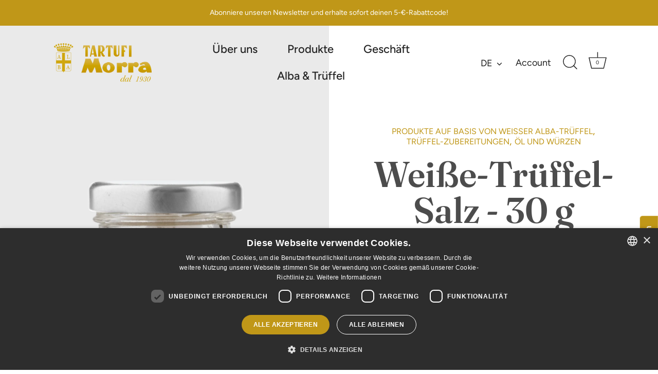

--- FILE ---
content_type: text/html; charset=utf-8
request_url: https://www.tartufimorra.com/de/products/sale-al-tartufo-bianco-30-g
body_size: 34581
content:
<!doctype html>
<html class="no-js" lang="de">
<head>
<meta name="smart-seo-integrated" content="true" /><title>Weiße-Trüffel-Salz - 30 g</title>
<meta name="description" content="Il nostro Sale aromatizzato al Tartufo Bianco regala ispirazioni uniche ai tuoi piatti: da provare sulle patatine fritte, su grigliate di carne o pesce, su insalate gourmet e ogni volta che desideri rendere un piatto straordinario. Disponibile anche non formato da 100 g. Ingredienti Sale marino Fino Italiano, Tartufo Bianco d&#39;Alba disidratato (t. magnatum pico) 0,6% pari al 3% di tartufo fresco…" />
<meta name="smartseo-keyword" content="" />
<meta name="smartseo-timestamp" content="0" /><!-- Google Tag Manager -->
<script>(function(w,d,s,l,i){w[l]=w[l]||[];w[l].push({'gtm.start':
new Date().getTime(),event:'gtm.js'});var f=d.getElementsByTagName(s)[0],
j=d.createElement(s),dl=l!='dataLayer'?'&l='+l:'';j.async=true;j.src=
'https://www.googletagmanager.com/gtm.js?id='+i+dl;f.parentNode.insertBefore(j,f);
})(window,document,'script','dataLayer','GTM-MS2BFQQ');</script>
<!-- End Google Tag Manager -->


  
  <!-- Showcase 5.4.2 -->

  <link rel="preload" href="//www.tartufimorra.com/cdn/shop/t/2/assets/styles.css?v=124541092214519353201765557278" as="style">

  <meta charset="utf-8" />
<meta name="viewport" content="width=device-width,initial-scale=1.0" />
<meta http-equiv="X-UA-Compatible" content="IE=edge">

<link rel="preconnect" href="https://cdn.shopify.com" crossorigin>
<link rel="preconnect" href="https://fonts.shopify.com" crossorigin>
<link rel="preconnect" href="https://monorail-edge.shopifysvc.com"><link rel="preload" as="font" href="//www.tartufimorra.com/cdn/fonts/figtree/figtree_n4.3c0838aba1701047e60be6a99a1b0a40ce9b8419.woff2" type="font/woff2" crossorigin><link rel="preload" as="font" href="//www.tartufimorra.com/cdn/fonts/figtree/figtree_n7.2fd9bfe01586148e644724096c9d75e8c7a90e55.woff2" type="font/woff2" crossorigin><link rel="preload" as="font" href="//www.tartufimorra.com/cdn/fonts/figtree/figtree_i4.89f7a4275c064845c304a4cf8a4a586060656db2.woff2" type="font/woff2" crossorigin><link rel="preload" as="font" href="//www.tartufimorra.com/cdn/fonts/figtree/figtree_i7.06add7096a6f2ab742e09ec7e498115904eda1fe.woff2" type="font/woff2" crossorigin><link rel="preload" as="font" href="//www.tartufimorra.com/cdn/fonts/figtree/figtree_n4.3c0838aba1701047e60be6a99a1b0a40ce9b8419.woff2" type="font/woff2" crossorigin><link rel="preload" as="font" href="//www.tartufimorra.com/cdn/fonts/fraunces/fraunces_n6.69791a9f00600e5a1e56a6f64efc9d10a28b9c92.woff2" type="font/woff2" crossorigin><link rel="preload" as="font" href="//www.tartufimorra.com/cdn/fonts/jost/jost_n4.d47a1b6347ce4a4c9f437608011273009d91f2b7.woff2" type="font/woff2" crossorigin><link rel="preload" href="//www.tartufimorra.com/cdn/shop/t/2/assets/vendor.min.js?v=29461139837223071051661250614" as="script">
<link rel="preload" href="//www.tartufimorra.com/cdn/shop/t/2/assets/theme.js?v=111495231684866070021661250614" as="script"><link rel="canonical" href="https://www.tartufimorra.com/de/products/sale-al-tartufo-bianco-30-g" /><link rel="shortcut icon" href="//www.tartufimorra.com/cdn/shop/files/favicon.png?v=1661952211" type="image/png" /><meta name="description" content="Il nostro Sale aromatizzato al Tartufo Bianco regala ispirazioni uniche ai tuoi piatti: da provare sulle patatine fritte, su grigliate di carne o pesce, su insalate gourmet e ogni volta che desideri rendere un piatto straordinario. Disponibile anche non formato da 100 g. Ingredienti Sale marino Fino Italiano, Tartufo Bianco d&#39;Alba disidratato (t. magnatum pico) 0,6% pari al 3% di tartufo fresco…">
<link rel="preload" as="font" href="//www.tartufimorra.com/cdn/fonts/figtree/figtree_n5.3b6b7df38aa5986536945796e1f947445832047c.woff2" type="font/woff2" crossorigin><link rel="preload" as="font" href="//www.tartufimorra.com/cdn/fonts/figtree/figtree_n6.9d1ea52bb49a0a86cfd1b0383d00f83d3fcc14de.woff2" type="font/woff2" crossorigin><meta name="theme-color" content="#ffffff"><meta property="og:site_name" content="Tartufi Morra Srl">
<meta property="og:url" content="https://www.tartufimorra.com/de/products/sale-al-tartufo-bianco-30-g">
<meta property="og:title" content="Weiße-Trüffel-Salz - 30 g">
<meta property="og:type" content="product">
<meta property="og:description" content="Il nostro Sale aromatizzato al Tartufo Bianco regala ispirazioni uniche ai tuoi piatti: da provare sulle patatine fritte, su grigliate di carne o pesce, su insalate gourmet e ogni volta che desideri rendere un piatto straordinario. Disponibile anche non formato da 100 g. Ingredienti Sale marino Fino Italiano, Tartufo Bianco d&#39;Alba disidratato (t. magnatum pico) 0,6% pari al 3% di tartufo fresco…"><meta property="og:image" content="http://www.tartufimorra.com/cdn/shop/products/tartufi-morra-sale-tartufo-bianco-30g_1200x1200.jpg?v=1663834284">
  <meta property="og:image:secure_url" content="https://www.tartufimorra.com/cdn/shop/products/tartufi-morra-sale-tartufo-bianco-30g_1200x1200.jpg?v=1663834284">
  <meta property="og:image:width" content="3000">
  <meta property="og:image:height" content="4000"><meta property="og:price:amount" content="8,50">
  <meta property="og:price:currency" content="EUR"><meta name="twitter:card" content="summary_large_image">
<meta name="twitter:title" content="Weiße-Trüffel-Salz - 30 g">
<meta name="twitter:description" content="Il nostro Sale aromatizzato al Tartufo Bianco regala ispirazioni uniche ai tuoi piatti: da provare sulle patatine fritte, su grigliate di carne o pesce, su insalate gourmet e ogni volta che desideri rendere un piatto straordinario. Disponibile anche non formato da 100 g. Ingredienti Sale marino Fino Italiano, Tartufo Bianco d&#39;Alba disidratato (t. magnatum pico) 0,6% pari al 3% di tartufo fresco…">


  <style data-shopify>
    :root {
      --viewport-height: 100vh;
      --viewport-height-first-section: 100vh;
      --nav-height: 0;
    }
  </style>

  <link href="//www.tartufimorra.com/cdn/shop/t/2/assets/styles.css?v=124541092214519353201765557278" rel="stylesheet" type="text/css" media="all" />
  <link href="//www.tartufimorra.com/cdn/shop/t/2/assets/blulab.css?v=104004652498087782441674048038" rel="stylesheet" type="text/css" media="all" />

<style data-shopify>
.bcontact-single {display:none !important;}

#bcontact-single-215035 {display:block !important;}

</style>
<style data-shopify>:root {
    --blu-type-header-primary: Fraunces;
    --blu-type-base-font: Figtree
}</style><script>window.performance && window.performance.mark && window.performance.mark('shopify.content_for_header.start');</script><meta name="facebook-domain-verification" content="xmtpxk1w3is2pomp7mxz8ethm55tfq">
<meta name="google-site-verification" content="1rF5njcecKq7VhByBQS6JmyYLmY2SLlhk_NRQ1edL9Q">
<meta name="google-site-verification" content="1rF5njcecKq7VhByBQS6JmyYLmY2SLlhk_NRQ1edL9Q">
<meta id="shopify-digital-wallet" name="shopify-digital-wallet" content="/65415708890/digital_wallets/dialog">
<meta name="shopify-checkout-api-token" content="f5108b9435ef78e5595b32111248d44b">
<meta id="in-context-paypal-metadata" data-shop-id="65415708890" data-venmo-supported="false" data-environment="production" data-locale="de_DE" data-paypal-v4="true" data-currency="EUR">
<link rel="alternate" hreflang="x-default" href="https://www.tartufimorra.com/products/sale-al-tartufo-bianco-30-g">
<link rel="alternate" hreflang="it" href="https://www.tartufimorra.com/products/sale-al-tartufo-bianco-30-g">
<link rel="alternate" hreflang="en" href="https://www.tartufimorra.com/en/products/sale-al-tartufo-bianco-30-g">
<link rel="alternate" hreflang="de" href="https://www.tartufimorra.com/de/products/sale-al-tartufo-bianco-30-g">
<link rel="alternate" hreflang="fr" href="https://www.tartufimorra.com/fr/products/sale-al-tartufo-bianco-30-g">
<link rel="alternate" type="application/json+oembed" href="https://www.tartufimorra.com/de/products/sale-al-tartufo-bianco-30-g.oembed">
<script async="async" src="/checkouts/internal/preloads.js?locale=de-IT"></script>
<link rel="preconnect" href="https://shop.app" crossorigin="anonymous">
<script async="async" src="https://shop.app/checkouts/internal/preloads.js?locale=de-IT&shop_id=65415708890" crossorigin="anonymous"></script>
<script id="apple-pay-shop-capabilities" type="application/json">{"shopId":65415708890,"countryCode":"IT","currencyCode":"EUR","merchantCapabilities":["supports3DS"],"merchantId":"gid:\/\/shopify\/Shop\/65415708890","merchantName":"Tartufi Morra Srl","requiredBillingContactFields":["postalAddress","email","phone"],"requiredShippingContactFields":["postalAddress","email","phone"],"shippingType":"shipping","supportedNetworks":["visa","masterCard"],"total":{"type":"pending","label":"Tartufi Morra Srl","amount":"1.00"},"shopifyPaymentsEnabled":true,"supportsSubscriptions":true}</script>
<script id="shopify-features" type="application/json">{"accessToken":"f5108b9435ef78e5595b32111248d44b","betas":["rich-media-storefront-analytics"],"domain":"www.tartufimorra.com","predictiveSearch":true,"shopId":65415708890,"locale":"de"}</script>
<script>var Shopify = Shopify || {};
Shopify.shop = "tartufimorra.myshopify.com";
Shopify.locale = "de";
Shopify.currency = {"active":"EUR","rate":"1.0"};
Shopify.country = "IT";
Shopify.theme = {"name":"Showcase","id":135041745114,"schema_name":"Showcase","schema_version":"5.4.2","theme_store_id":677,"role":"main"};
Shopify.theme.handle = "null";
Shopify.theme.style = {"id":null,"handle":null};
Shopify.cdnHost = "www.tartufimorra.com/cdn";
Shopify.routes = Shopify.routes || {};
Shopify.routes.root = "/de/";</script>
<script type="module">!function(o){(o.Shopify=o.Shopify||{}).modules=!0}(window);</script>
<script>!function(o){function n(){var o=[];function n(){o.push(Array.prototype.slice.apply(arguments))}return n.q=o,n}var t=o.Shopify=o.Shopify||{};t.loadFeatures=n(),t.autoloadFeatures=n()}(window);</script>
<script>
  window.ShopifyPay = window.ShopifyPay || {};
  window.ShopifyPay.apiHost = "shop.app\/pay";
  window.ShopifyPay.redirectState = null;
</script>
<script id="shop-js-analytics" type="application/json">{"pageType":"product"}</script>
<script defer="defer" async type="module" src="//www.tartufimorra.com/cdn/shopifycloud/shop-js/modules/v2/client.init-shop-cart-sync_e98Ab_XN.de.esm.js"></script>
<script defer="defer" async type="module" src="//www.tartufimorra.com/cdn/shopifycloud/shop-js/modules/v2/chunk.common_Pcw9EP95.esm.js"></script>
<script defer="defer" async type="module" src="//www.tartufimorra.com/cdn/shopifycloud/shop-js/modules/v2/chunk.modal_CzmY4ZhL.esm.js"></script>
<script type="module">
  await import("//www.tartufimorra.com/cdn/shopifycloud/shop-js/modules/v2/client.init-shop-cart-sync_e98Ab_XN.de.esm.js");
await import("//www.tartufimorra.com/cdn/shopifycloud/shop-js/modules/v2/chunk.common_Pcw9EP95.esm.js");
await import("//www.tartufimorra.com/cdn/shopifycloud/shop-js/modules/v2/chunk.modal_CzmY4ZhL.esm.js");

  window.Shopify.SignInWithShop?.initShopCartSync?.({"fedCMEnabled":true,"windoidEnabled":true});

</script>
<script>
  window.Shopify = window.Shopify || {};
  if (!window.Shopify.featureAssets) window.Shopify.featureAssets = {};
  window.Shopify.featureAssets['shop-js'] = {"shop-cart-sync":["modules/v2/client.shop-cart-sync_DazCVyJ3.de.esm.js","modules/v2/chunk.common_Pcw9EP95.esm.js","modules/v2/chunk.modal_CzmY4ZhL.esm.js"],"init-fed-cm":["modules/v2/client.init-fed-cm_D0AulfmK.de.esm.js","modules/v2/chunk.common_Pcw9EP95.esm.js","modules/v2/chunk.modal_CzmY4ZhL.esm.js"],"shop-cash-offers":["modules/v2/client.shop-cash-offers_BISyWFEA.de.esm.js","modules/v2/chunk.common_Pcw9EP95.esm.js","modules/v2/chunk.modal_CzmY4ZhL.esm.js"],"shop-login-button":["modules/v2/client.shop-login-button_D_c1vx_E.de.esm.js","modules/v2/chunk.common_Pcw9EP95.esm.js","modules/v2/chunk.modal_CzmY4ZhL.esm.js"],"pay-button":["modules/v2/client.pay-button_CHADzJ4g.de.esm.js","modules/v2/chunk.common_Pcw9EP95.esm.js","modules/v2/chunk.modal_CzmY4ZhL.esm.js"],"shop-button":["modules/v2/client.shop-button_CQnD2U3v.de.esm.js","modules/v2/chunk.common_Pcw9EP95.esm.js","modules/v2/chunk.modal_CzmY4ZhL.esm.js"],"avatar":["modules/v2/client.avatar_BTnouDA3.de.esm.js"],"init-windoid":["modules/v2/client.init-windoid_CmA0-hrC.de.esm.js","modules/v2/chunk.common_Pcw9EP95.esm.js","modules/v2/chunk.modal_CzmY4ZhL.esm.js"],"init-shop-for-new-customer-accounts":["modules/v2/client.init-shop-for-new-customer-accounts_BCzC_Mib.de.esm.js","modules/v2/client.shop-login-button_D_c1vx_E.de.esm.js","modules/v2/chunk.common_Pcw9EP95.esm.js","modules/v2/chunk.modal_CzmY4ZhL.esm.js"],"init-shop-email-lookup-coordinator":["modules/v2/client.init-shop-email-lookup-coordinator_DYzOit4u.de.esm.js","modules/v2/chunk.common_Pcw9EP95.esm.js","modules/v2/chunk.modal_CzmY4ZhL.esm.js"],"init-shop-cart-sync":["modules/v2/client.init-shop-cart-sync_e98Ab_XN.de.esm.js","modules/v2/chunk.common_Pcw9EP95.esm.js","modules/v2/chunk.modal_CzmY4ZhL.esm.js"],"shop-toast-manager":["modules/v2/client.shop-toast-manager_Bc-1elH8.de.esm.js","modules/v2/chunk.common_Pcw9EP95.esm.js","modules/v2/chunk.modal_CzmY4ZhL.esm.js"],"init-customer-accounts":["modules/v2/client.init-customer-accounts_CqlRHmZs.de.esm.js","modules/v2/client.shop-login-button_D_c1vx_E.de.esm.js","modules/v2/chunk.common_Pcw9EP95.esm.js","modules/v2/chunk.modal_CzmY4ZhL.esm.js"],"init-customer-accounts-sign-up":["modules/v2/client.init-customer-accounts-sign-up_DZmBw6yB.de.esm.js","modules/v2/client.shop-login-button_D_c1vx_E.de.esm.js","modules/v2/chunk.common_Pcw9EP95.esm.js","modules/v2/chunk.modal_CzmY4ZhL.esm.js"],"shop-follow-button":["modules/v2/client.shop-follow-button_Cx-w7rSq.de.esm.js","modules/v2/chunk.common_Pcw9EP95.esm.js","modules/v2/chunk.modal_CzmY4ZhL.esm.js"],"checkout-modal":["modules/v2/client.checkout-modal_Djjmh8qM.de.esm.js","modules/v2/chunk.common_Pcw9EP95.esm.js","modules/v2/chunk.modal_CzmY4ZhL.esm.js"],"shop-login":["modules/v2/client.shop-login_DMZMgoZf.de.esm.js","modules/v2/chunk.common_Pcw9EP95.esm.js","modules/v2/chunk.modal_CzmY4ZhL.esm.js"],"lead-capture":["modules/v2/client.lead-capture_SqejaEd8.de.esm.js","modules/v2/chunk.common_Pcw9EP95.esm.js","modules/v2/chunk.modal_CzmY4ZhL.esm.js"],"payment-terms":["modules/v2/client.payment-terms_DUeEqFTJ.de.esm.js","modules/v2/chunk.common_Pcw9EP95.esm.js","modules/v2/chunk.modal_CzmY4ZhL.esm.js"]};
</script>
<script id="__st">var __st={"a":65415708890,"offset":3600,"reqid":"3c0869ca-1d1b-4069-96f3-e5d089aa3206-1769094785","pageurl":"www.tartufimorra.com\/de\/products\/sale-al-tartufo-bianco-30-g","u":"618a97c11247","p":"product","rtyp":"product","rid":7752845623514};</script>
<script>window.ShopifyPaypalV4VisibilityTracking = true;</script>
<script id="captcha-bootstrap">!function(){'use strict';const t='contact',e='account',n='new_comment',o=[[t,t],['blogs',n],['comments',n],[t,'customer']],c=[[e,'customer_login'],[e,'guest_login'],[e,'recover_customer_password'],[e,'create_customer']],r=t=>t.map((([t,e])=>`form[action*='/${t}']:not([data-nocaptcha='true']) input[name='form_type'][value='${e}']`)).join(','),a=t=>()=>t?[...document.querySelectorAll(t)].map((t=>t.form)):[];function s(){const t=[...o],e=r(t);return a(e)}const i='password',u='form_key',d=['recaptcha-v3-token','g-recaptcha-response','h-captcha-response',i],f=()=>{try{return window.sessionStorage}catch{return}},m='__shopify_v',_=t=>t.elements[u];function p(t,e,n=!1){try{const o=window.sessionStorage,c=JSON.parse(o.getItem(e)),{data:r}=function(t){const{data:e,action:n}=t;return t[m]||n?{data:e,action:n}:{data:t,action:n}}(c);for(const[e,n]of Object.entries(r))t.elements[e]&&(t.elements[e].value=n);n&&o.removeItem(e)}catch(o){console.error('form repopulation failed',{error:o})}}const l='form_type',E='cptcha';function T(t){t.dataset[E]=!0}const w=window,h=w.document,L='Shopify',v='ce_forms',y='captcha';let A=!1;((t,e)=>{const n=(g='f06e6c50-85a8-45c8-87d0-21a2b65856fe',I='https://cdn.shopify.com/shopifycloud/storefront-forms-hcaptcha/ce_storefront_forms_captcha_hcaptcha.v1.5.2.iife.js',D={infoText:'Durch hCaptcha geschützt',privacyText:'Datenschutz',termsText:'Allgemeine Geschäftsbedingungen'},(t,e,n)=>{const o=w[L][v],c=o.bindForm;if(c)return c(t,g,e,D).then(n);var r;o.q.push([[t,g,e,D],n]),r=I,A||(h.body.append(Object.assign(h.createElement('script'),{id:'captcha-provider',async:!0,src:r})),A=!0)});var g,I,D;w[L]=w[L]||{},w[L][v]=w[L][v]||{},w[L][v].q=[],w[L][y]=w[L][y]||{},w[L][y].protect=function(t,e){n(t,void 0,e),T(t)},Object.freeze(w[L][y]),function(t,e,n,w,h,L){const[v,y,A,g]=function(t,e,n){const i=e?o:[],u=t?c:[],d=[...i,...u],f=r(d),m=r(i),_=r(d.filter((([t,e])=>n.includes(e))));return[a(f),a(m),a(_),s()]}(w,h,L),I=t=>{const e=t.target;return e instanceof HTMLFormElement?e:e&&e.form},D=t=>v().includes(t);t.addEventListener('submit',(t=>{const e=I(t);if(!e)return;const n=D(e)&&!e.dataset.hcaptchaBound&&!e.dataset.recaptchaBound,o=_(e),c=g().includes(e)&&(!o||!o.value);(n||c)&&t.preventDefault(),c&&!n&&(function(t){try{if(!f())return;!function(t){const e=f();if(!e)return;const n=_(t);if(!n)return;const o=n.value;o&&e.removeItem(o)}(t);const e=Array.from(Array(32),(()=>Math.random().toString(36)[2])).join('');!function(t,e){_(t)||t.append(Object.assign(document.createElement('input'),{type:'hidden',name:u})),t.elements[u].value=e}(t,e),function(t,e){const n=f();if(!n)return;const o=[...t.querySelectorAll(`input[type='${i}']`)].map((({name:t})=>t)),c=[...d,...o],r={};for(const[a,s]of new FormData(t).entries())c.includes(a)||(r[a]=s);n.setItem(e,JSON.stringify({[m]:1,action:t.action,data:r}))}(t,e)}catch(e){console.error('failed to persist form',e)}}(e),e.submit())}));const S=(t,e)=>{t&&!t.dataset[E]&&(n(t,e.some((e=>e===t))),T(t))};for(const o of['focusin','change'])t.addEventListener(o,(t=>{const e=I(t);D(e)&&S(e,y())}));const B=e.get('form_key'),M=e.get(l),P=B&&M;t.addEventListener('DOMContentLoaded',(()=>{const t=y();if(P)for(const e of t)e.elements[l].value===M&&p(e,B);[...new Set([...A(),...v().filter((t=>'true'===t.dataset.shopifyCaptcha))])].forEach((e=>S(e,t)))}))}(h,new URLSearchParams(w.location.search),n,t,e,['guest_login'])})(!0,!0)}();</script>
<script integrity="sha256-4kQ18oKyAcykRKYeNunJcIwy7WH5gtpwJnB7kiuLZ1E=" data-source-attribution="shopify.loadfeatures" defer="defer" src="//www.tartufimorra.com/cdn/shopifycloud/storefront/assets/storefront/load_feature-a0a9edcb.js" crossorigin="anonymous"></script>
<script crossorigin="anonymous" defer="defer" src="//www.tartufimorra.com/cdn/shopifycloud/storefront/assets/shopify_pay/storefront-65b4c6d7.js?v=20250812"></script>
<script data-source-attribution="shopify.dynamic_checkout.dynamic.init">var Shopify=Shopify||{};Shopify.PaymentButton=Shopify.PaymentButton||{isStorefrontPortableWallets:!0,init:function(){window.Shopify.PaymentButton.init=function(){};var t=document.createElement("script");t.src="https://www.tartufimorra.com/cdn/shopifycloud/portable-wallets/latest/portable-wallets.de.js",t.type="module",document.head.appendChild(t)}};
</script>
<script data-source-attribution="shopify.dynamic_checkout.buyer_consent">
  function portableWalletsHideBuyerConsent(e){var t=document.getElementById("shopify-buyer-consent"),n=document.getElementById("shopify-subscription-policy-button");t&&n&&(t.classList.add("hidden"),t.setAttribute("aria-hidden","true"),n.removeEventListener("click",e))}function portableWalletsShowBuyerConsent(e){var t=document.getElementById("shopify-buyer-consent"),n=document.getElementById("shopify-subscription-policy-button");t&&n&&(t.classList.remove("hidden"),t.removeAttribute("aria-hidden"),n.addEventListener("click",e))}window.Shopify?.PaymentButton&&(window.Shopify.PaymentButton.hideBuyerConsent=portableWalletsHideBuyerConsent,window.Shopify.PaymentButton.showBuyerConsent=portableWalletsShowBuyerConsent);
</script>
<script data-source-attribution="shopify.dynamic_checkout.cart.bootstrap">document.addEventListener("DOMContentLoaded",(function(){function t(){return document.querySelector("shopify-accelerated-checkout-cart, shopify-accelerated-checkout")}if(t())Shopify.PaymentButton.init();else{new MutationObserver((function(e,n){t()&&(Shopify.PaymentButton.init(),n.disconnect())})).observe(document.body,{childList:!0,subtree:!0})}}));
</script>
<link id="shopify-accelerated-checkout-styles" rel="stylesheet" media="screen" href="https://www.tartufimorra.com/cdn/shopifycloud/portable-wallets/latest/accelerated-checkout-backwards-compat.css" crossorigin="anonymous">
<style id="shopify-accelerated-checkout-cart">
        #shopify-buyer-consent {
  margin-top: 1em;
  display: inline-block;
  width: 100%;
}

#shopify-buyer-consent.hidden {
  display: none;
}

#shopify-subscription-policy-button {
  background: none;
  border: none;
  padding: 0;
  text-decoration: underline;
  font-size: inherit;
  cursor: pointer;
}

#shopify-subscription-policy-button::before {
  box-shadow: none;
}

      </style>

<script>window.performance && window.performance.mark && window.performance.mark('shopify.content_for_header.end');</script>

  <script type="text/javascript">
  
  function feedback() {
    const p = window.Shopify.customerPrivacy;
    console.log(`Tracking ${p.userCanBeTracked() ? "en" : "dis"}abled`);
  }
  
  window.Shopify.loadFeatures([{
        name: "consent-tracking-api",
        version: "0.1",
  	},],
    
    function (error) {
      if (error) throw error;
    }
    
  );

  window.addEventListener("CookieScriptLoaded", function () {
    
    var tracking = CookieScript.instance.currentState();  
    var consent;
    
    for (var key in tracking) {      
      	console.log("item: " + key + " has value: " + tracking[key]); 
      
      	/* Consenso in base al click sul tasto Accetto o Rifiuto */ 
        /*if (tracking[key] == 'accept') {          
          	var consent = 'yes';          
        } else if (tracking[key] == 'reject') {
          	var consent = 'no';          
        }*/
      
      	/* Consenso in base alle specifiche categorie di cookie accettati */        
        if ((key == 'categories') && (tracking[key] == 'strict')) {
          console.log('User accepts only strict cookie');
          consent = 'no'; 
        } else if ((key == 'categories') && (tracking[key] != 'strict')) {
          console.log('User also accepts other cookie categories');
          consent = 'yes'; 
        }
    }
    
    document.addEventListener('trackingConsentAccepted',function() {
    	console.log('trackingConsentAccepted event fired');
    });

    
    if (consent == 'yes') {
		window.Shopify.customerPrivacy.setTrackingConsent(true, feedback);
      	console.log('cookie Shopify accettati');  
    } else {
      	window.Shopify.customerPrivacy.setTrackingConsent(false, feedback);
      	console.log('cookie Shopify rifiutati');
    }
    
    
  });
  
</script>

  <script>
    document.documentElement.className = document.documentElement.className.replace('no-js', 'js');
    window.theme = window.theme || {};
    
      theme.money_format_with_code_preference = "€{{amount_with_comma_separator}}";
    
    theme.money_format = "€{{amount_with_comma_separator}}";
    theme.money_container = '.theme-money';
    theme.strings = {
      previous: "Bisherige",
      next: "Nächster",
      close: "Schließen",
      addressError: "Kann die Adresse nicht finden",
      addressNoResults: "Keine Ergebnisse für diese Adresse",
      addressQueryLimit: "Sie haben die Google- API-Nutzungsgrenze überschritten. Betrachten wir zu einem \u003ca href=\"https:\/\/developers.google.com\/maps\/premium\/usage-limits\"\u003ePremium-Paket\u003c\/a\u003e zu aktualisieren.",
      authError: "Es gab ein Problem bei Google Maps Konto zu authentifizieren.",
      back: "Zurück",
      cartConfirmation: "Sie müssen den Nutzungsbedingungen zustimmen, bevor Sie fortfahren.",
      loadMore: "Weitere",
      infiniteScrollNoMore: "Keine weiteren Artikel",
      priceNonExistent: "Nicht verfügbar",
      buttonDefault: "In den Warenkorb",
      buttonPreorder: "Vorbestellung",
      buttonNoStock: "Ausverkauft",
      buttonNoVariant: "Nicht verfügbar",
      variantNoStock: "Ausverkauft",
      unitPriceSeparator: " \/ ",
      colorBoxPrevious: "Vorausgehend",
      colorBoxNext: "Neben",
      colorBoxClose: "Schließen",
      navigateHome: "Home",
      productAddingToCart: "Hinzufügen",
      productAddedToCart: "Zum Warenkorb hinzugefügt",
      popupWasAdded: "wurde Ihrem Warenkorb hinzugefügt",
      popupCheckout: "Zur Kasse",
      popupContinueShopping: "Einkauf fortzusetzen",
      onlyXLeft: "[[ quantity ]] auf Lager",
      priceSoldOut: "Ausverkauft",
      inventoryLowStock: "Begrenzter Vorrat",
      inventoryInStock: "Auf Lager",
      loading: "Laden..",
      viewCart: "Zum Warenkorb",
      page: "Seite {{ page }}",
      imageSlider: "Bilder",
      clearAll: "Alles löschen"
    };
    theme.routes = {
      root_url: '/de',
      cart_url: '/de/cart',
      cart_add_url: '/de/cart/add',
      checkout: '/checkout'
    };
    theme.settings = {
      animationEnabledDesktop: true,
      animationEnabledMobile: true
    };

    theme.checkViewportFillers = function(){
      var toggleState = false;
      var elPageContent = document.getElementById('page-content');
      if(elPageContent) {
        var elOverlapSection = elPageContent.querySelector('.header-overlap-section');
        if (elOverlapSection) {
          var padding = parseInt(getComputedStyle(elPageContent).getPropertyValue('padding-top'));
          toggleState = ((Math.round(elOverlapSection.offsetTop) - padding) === 0);
        }
      }
      if(toggleState) {
        document.getElementsByTagName('body')[0].classList.add('header-section-overlap');
      } else {
        document.getElementsByTagName('body')[0].classList.remove('header-section-overlap');
      }
    };

    theme.assessAltLogo = function(){
      var elsOverlappers = document.querySelectorAll('.needs-alt-logo');
      var useAltLogo = false;
      if(elsOverlappers.length) {
        var elSiteControl = document.querySelector('#site-control');
        var elSiteControlInner = document.querySelector('#site-control .site-control__inner');
        var headerMid = elSiteControlInner.offsetTop + elSiteControl.offsetTop + elSiteControlInner.offsetHeight / 2;
        Array.prototype.forEach.call(elsOverlappers, function(el, i){
          var thisTop = el.getBoundingClientRect().top;
          var thisBottom = thisTop + el.offsetHeight;
          if(headerMid > thisTop && headerMid < thisBottom) {
            useAltLogo = true;
            return false;
          }
        });
      }
      if(useAltLogo) {
        document.getElementsByTagName('body')[0].classList.add('use-alt-logo');
      } else {
        document.getElementsByTagName('body')[0].classList.remove('use-alt-logo');
      }
    };
  </script>

  










 <!-- Google Webmaster Tools Site Verification -->
<meta name="google-site-verification" content="KhvK6Fwxro3nPZsqmJzKnv7rAo6Obf0z_x6siPaUuR8" />
<script src="https://cdn.shopify.com/extensions/19689677-6488-4a31-adf3-fcf4359c5fd9/forms-2295/assets/shopify-forms-loader.js" type="text/javascript" defer="defer"></script>
<link href="https://monorail-edge.shopifysvc.com" rel="dns-prefetch">
<script>(function(){if ("sendBeacon" in navigator && "performance" in window) {try {var session_token_from_headers = performance.getEntriesByType('navigation')[0].serverTiming.find(x => x.name == '_s').description;} catch {var session_token_from_headers = undefined;}var session_cookie_matches = document.cookie.match(/_shopify_s=([^;]*)/);var session_token_from_cookie = session_cookie_matches && session_cookie_matches.length === 2 ? session_cookie_matches[1] : "";var session_token = session_token_from_headers || session_token_from_cookie || "";function handle_abandonment_event(e) {var entries = performance.getEntries().filter(function(entry) {return /monorail-edge.shopifysvc.com/.test(entry.name);});if (!window.abandonment_tracked && entries.length === 0) {window.abandonment_tracked = true;var currentMs = Date.now();var navigation_start = performance.timing.navigationStart;var payload = {shop_id: 65415708890,url: window.location.href,navigation_start,duration: currentMs - navigation_start,session_token,page_type: "product"};window.navigator.sendBeacon("https://monorail-edge.shopifysvc.com/v1/produce", JSON.stringify({schema_id: "online_store_buyer_site_abandonment/1.1",payload: payload,metadata: {event_created_at_ms: currentMs,event_sent_at_ms: currentMs}}));}}window.addEventListener('pagehide', handle_abandonment_event);}}());</script>
<script id="web-pixels-manager-setup">(function e(e,d,r,n,o){if(void 0===o&&(o={}),!Boolean(null===(a=null===(i=window.Shopify)||void 0===i?void 0:i.analytics)||void 0===a?void 0:a.replayQueue)){var i,a;window.Shopify=window.Shopify||{};var t=window.Shopify;t.analytics=t.analytics||{};var s=t.analytics;s.replayQueue=[],s.publish=function(e,d,r){return s.replayQueue.push([e,d,r]),!0};try{self.performance.mark("wpm:start")}catch(e){}var l=function(){var e={modern:/Edge?\/(1{2}[4-9]|1[2-9]\d|[2-9]\d{2}|\d{4,})\.\d+(\.\d+|)|Firefox\/(1{2}[4-9]|1[2-9]\d|[2-9]\d{2}|\d{4,})\.\d+(\.\d+|)|Chrom(ium|e)\/(9{2}|\d{3,})\.\d+(\.\d+|)|(Maci|X1{2}).+ Version\/(15\.\d+|(1[6-9]|[2-9]\d|\d{3,})\.\d+)([,.]\d+|)( \(\w+\)|)( Mobile\/\w+|) Safari\/|Chrome.+OPR\/(9{2}|\d{3,})\.\d+\.\d+|(CPU[ +]OS|iPhone[ +]OS|CPU[ +]iPhone|CPU IPhone OS|CPU iPad OS)[ +]+(15[._]\d+|(1[6-9]|[2-9]\d|\d{3,})[._]\d+)([._]\d+|)|Android:?[ /-](13[3-9]|1[4-9]\d|[2-9]\d{2}|\d{4,})(\.\d+|)(\.\d+|)|Android.+Firefox\/(13[5-9]|1[4-9]\d|[2-9]\d{2}|\d{4,})\.\d+(\.\d+|)|Android.+Chrom(ium|e)\/(13[3-9]|1[4-9]\d|[2-9]\d{2}|\d{4,})\.\d+(\.\d+|)|SamsungBrowser\/([2-9]\d|\d{3,})\.\d+/,legacy:/Edge?\/(1[6-9]|[2-9]\d|\d{3,})\.\d+(\.\d+|)|Firefox\/(5[4-9]|[6-9]\d|\d{3,})\.\d+(\.\d+|)|Chrom(ium|e)\/(5[1-9]|[6-9]\d|\d{3,})\.\d+(\.\d+|)([\d.]+$|.*Safari\/(?![\d.]+ Edge\/[\d.]+$))|(Maci|X1{2}).+ Version\/(10\.\d+|(1[1-9]|[2-9]\d|\d{3,})\.\d+)([,.]\d+|)( \(\w+\)|)( Mobile\/\w+|) Safari\/|Chrome.+OPR\/(3[89]|[4-9]\d|\d{3,})\.\d+\.\d+|(CPU[ +]OS|iPhone[ +]OS|CPU[ +]iPhone|CPU IPhone OS|CPU iPad OS)[ +]+(10[._]\d+|(1[1-9]|[2-9]\d|\d{3,})[._]\d+)([._]\d+|)|Android:?[ /-](13[3-9]|1[4-9]\d|[2-9]\d{2}|\d{4,})(\.\d+|)(\.\d+|)|Mobile Safari.+OPR\/([89]\d|\d{3,})\.\d+\.\d+|Android.+Firefox\/(13[5-9]|1[4-9]\d|[2-9]\d{2}|\d{4,})\.\d+(\.\d+|)|Android.+Chrom(ium|e)\/(13[3-9]|1[4-9]\d|[2-9]\d{2}|\d{4,})\.\d+(\.\d+|)|Android.+(UC? ?Browser|UCWEB|U3)[ /]?(15\.([5-9]|\d{2,})|(1[6-9]|[2-9]\d|\d{3,})\.\d+)\.\d+|SamsungBrowser\/(5\.\d+|([6-9]|\d{2,})\.\d+)|Android.+MQ{2}Browser\/(14(\.(9|\d{2,})|)|(1[5-9]|[2-9]\d|\d{3,})(\.\d+|))(\.\d+|)|K[Aa][Ii]OS\/(3\.\d+|([4-9]|\d{2,})\.\d+)(\.\d+|)/},d=e.modern,r=e.legacy,n=navigator.userAgent;return n.match(d)?"modern":n.match(r)?"legacy":"unknown"}(),u="modern"===l?"modern":"legacy",c=(null!=n?n:{modern:"",legacy:""})[u],f=function(e){return[e.baseUrl,"/wpm","/b",e.hashVersion,"modern"===e.buildTarget?"m":"l",".js"].join("")}({baseUrl:d,hashVersion:r,buildTarget:u}),m=function(e){var d=e.version,r=e.bundleTarget,n=e.surface,o=e.pageUrl,i=e.monorailEndpoint;return{emit:function(e){var a=e.status,t=e.errorMsg,s=(new Date).getTime(),l=JSON.stringify({metadata:{event_sent_at_ms:s},events:[{schema_id:"web_pixels_manager_load/3.1",payload:{version:d,bundle_target:r,page_url:o,status:a,surface:n,error_msg:t},metadata:{event_created_at_ms:s}}]});if(!i)return console&&console.warn&&console.warn("[Web Pixels Manager] No Monorail endpoint provided, skipping logging."),!1;try{return self.navigator.sendBeacon.bind(self.navigator)(i,l)}catch(e){}var u=new XMLHttpRequest;try{return u.open("POST",i,!0),u.setRequestHeader("Content-Type","text/plain"),u.send(l),!0}catch(e){return console&&console.warn&&console.warn("[Web Pixels Manager] Got an unhandled error while logging to Monorail."),!1}}}}({version:r,bundleTarget:l,surface:e.surface,pageUrl:self.location.href,monorailEndpoint:e.monorailEndpoint});try{o.browserTarget=l,function(e){var d=e.src,r=e.async,n=void 0===r||r,o=e.onload,i=e.onerror,a=e.sri,t=e.scriptDataAttributes,s=void 0===t?{}:t,l=document.createElement("script"),u=document.querySelector("head"),c=document.querySelector("body");if(l.async=n,l.src=d,a&&(l.integrity=a,l.crossOrigin="anonymous"),s)for(var f in s)if(Object.prototype.hasOwnProperty.call(s,f))try{l.dataset[f]=s[f]}catch(e){}if(o&&l.addEventListener("load",o),i&&l.addEventListener("error",i),u)u.appendChild(l);else{if(!c)throw new Error("Did not find a head or body element to append the script");c.appendChild(l)}}({src:f,async:!0,onload:function(){if(!function(){var e,d;return Boolean(null===(d=null===(e=window.Shopify)||void 0===e?void 0:e.analytics)||void 0===d?void 0:d.initialized)}()){var d=window.webPixelsManager.init(e)||void 0;if(d){var r=window.Shopify.analytics;r.replayQueue.forEach((function(e){var r=e[0],n=e[1],o=e[2];d.publishCustomEvent(r,n,o)})),r.replayQueue=[],r.publish=d.publishCustomEvent,r.visitor=d.visitor,r.initialized=!0}}},onerror:function(){return m.emit({status:"failed",errorMsg:"".concat(f," has failed to load")})},sri:function(e){var d=/^sha384-[A-Za-z0-9+/=]+$/;return"string"==typeof e&&d.test(e)}(c)?c:"",scriptDataAttributes:o}),m.emit({status:"loading"})}catch(e){m.emit({status:"failed",errorMsg:(null==e?void 0:e.message)||"Unknown error"})}}})({shopId: 65415708890,storefrontBaseUrl: "https://www.tartufimorra.com",extensionsBaseUrl: "https://extensions.shopifycdn.com/cdn/shopifycloud/web-pixels-manager",monorailEndpoint: "https://monorail-edge.shopifysvc.com/unstable/produce_batch",surface: "storefront-renderer",enabledBetaFlags: ["2dca8a86"],webPixelsConfigList: [{"id":"1101037907","configuration":"{\"config\":\"{\\\"pixel_id\\\":\\\"G-54FFSZQCT0\\\",\\\"target_country\\\":\\\"IT\\\",\\\"gtag_events\\\":[{\\\"type\\\":\\\"begin_checkout\\\",\\\"action_label\\\":[\\\"G-54FFSZQCT0\\\",\\\"AW-10879366881\\\/k7BaCLHyqYAYEOHt18Mo\\\"]},{\\\"type\\\":\\\"search\\\",\\\"action_label\\\":[\\\"G-54FFSZQCT0\\\",\\\"AW-10879366881\\\/x3H_CLTyqYAYEOHt18Mo\\\"]},{\\\"type\\\":\\\"view_item\\\",\\\"action_label\\\":[\\\"G-54FFSZQCT0\\\",\\\"AW-10879366881\\\/9pz3CKvyqYAYEOHt18Mo\\\",\\\"MC-PJ32YWN92E\\\"]},{\\\"type\\\":\\\"purchase\\\",\\\"action_label\\\":[\\\"G-54FFSZQCT0\\\",\\\"AW-10879366881\\\/NerTCKjyqYAYEOHt18Mo\\\",\\\"MC-PJ32YWN92E\\\"]},{\\\"type\\\":\\\"page_view\\\",\\\"action_label\\\":[\\\"G-54FFSZQCT0\\\",\\\"AW-10879366881\\\/U2jxCK3xqYAYEOHt18Mo\\\",\\\"MC-PJ32YWN92E\\\"]},{\\\"type\\\":\\\"add_payment_info\\\",\\\"action_label\\\":[\\\"G-54FFSZQCT0\\\",\\\"AW-10879366881\\\/-LCfCLfyqYAYEOHt18Mo\\\"]},{\\\"type\\\":\\\"add_to_cart\\\",\\\"action_label\\\":[\\\"G-54FFSZQCT0\\\",\\\"AW-10879366881\\\/GBzuCK7yqYAYEOHt18Mo\\\"]}],\\\"enable_monitoring_mode\\\":false}\"}","eventPayloadVersion":"v1","runtimeContext":"OPEN","scriptVersion":"b2a88bafab3e21179ed38636efcd8a93","type":"APP","apiClientId":1780363,"privacyPurposes":[],"dataSharingAdjustments":{"protectedCustomerApprovalScopes":["read_customer_address","read_customer_email","read_customer_name","read_customer_personal_data","read_customer_phone"]}},{"id":"403964243","configuration":"{\"pixel_id\":\"5250089215117161\",\"pixel_type\":\"facebook_pixel\",\"metaapp_system_user_token\":\"-\"}","eventPayloadVersion":"v1","runtimeContext":"OPEN","scriptVersion":"ca16bc87fe92b6042fbaa3acc2fbdaa6","type":"APP","apiClientId":2329312,"privacyPurposes":["ANALYTICS","MARKETING","SALE_OF_DATA"],"dataSharingAdjustments":{"protectedCustomerApprovalScopes":["read_customer_address","read_customer_email","read_customer_name","read_customer_personal_data","read_customer_phone"]}},{"id":"shopify-app-pixel","configuration":"{}","eventPayloadVersion":"v1","runtimeContext":"STRICT","scriptVersion":"0450","apiClientId":"shopify-pixel","type":"APP","privacyPurposes":["ANALYTICS","MARKETING"]},{"id":"shopify-custom-pixel","eventPayloadVersion":"v1","runtimeContext":"LAX","scriptVersion":"0450","apiClientId":"shopify-pixel","type":"CUSTOM","privacyPurposes":["ANALYTICS","MARKETING"]}],isMerchantRequest: false,initData: {"shop":{"name":"Tartufi Morra Srl","paymentSettings":{"currencyCode":"EUR"},"myshopifyDomain":"tartufimorra.myshopify.com","countryCode":"IT","storefrontUrl":"https:\/\/www.tartufimorra.com\/de"},"customer":null,"cart":null,"checkout":null,"productVariants":[{"price":{"amount":8.5,"currencyCode":"EUR"},"product":{"title":"Weiße-Trüffel-Salz - 30 g","vendor":"Tartufi Morra Srl","id":"7752845623514","untranslatedTitle":"Weiße-Trüffel-Salz - 30 g","url":"\/de\/products\/sale-al-tartufo-bianco-30-g","type":"Condimenti al Tartufo"},"id":"43170920595674","image":{"src":"\/\/www.tartufimorra.com\/cdn\/shop\/products\/tartufi-morra-sale-tartufo-bianco-30g.jpg?v=1663834284"},"sku":"93030","title":"Default Title","untranslatedTitle":"Default Title"}],"purchasingCompany":null},},"https://www.tartufimorra.com/cdn","fcfee988w5aeb613cpc8e4bc33m6693e112",{"modern":"","legacy":""},{"shopId":"65415708890","storefrontBaseUrl":"https:\/\/www.tartufimorra.com","extensionBaseUrl":"https:\/\/extensions.shopifycdn.com\/cdn\/shopifycloud\/web-pixels-manager","surface":"storefront-renderer","enabledBetaFlags":"[\"2dca8a86\"]","isMerchantRequest":"false","hashVersion":"fcfee988w5aeb613cpc8e4bc33m6693e112","publish":"custom","events":"[[\"page_viewed\",{}],[\"product_viewed\",{\"productVariant\":{\"price\":{\"amount\":8.5,\"currencyCode\":\"EUR\"},\"product\":{\"title\":\"Weiße-Trüffel-Salz - 30 g\",\"vendor\":\"Tartufi Morra Srl\",\"id\":\"7752845623514\",\"untranslatedTitle\":\"Weiße-Trüffel-Salz - 30 g\",\"url\":\"\/de\/products\/sale-al-tartufo-bianco-30-g\",\"type\":\"Condimenti al Tartufo\"},\"id\":\"43170920595674\",\"image\":{\"src\":\"\/\/www.tartufimorra.com\/cdn\/shop\/products\/tartufi-morra-sale-tartufo-bianco-30g.jpg?v=1663834284\"},\"sku\":\"93030\",\"title\":\"Default Title\",\"untranslatedTitle\":\"Default Title\"}}]]"});</script><script>
  window.ShopifyAnalytics = window.ShopifyAnalytics || {};
  window.ShopifyAnalytics.meta = window.ShopifyAnalytics.meta || {};
  window.ShopifyAnalytics.meta.currency = 'EUR';
  var meta = {"product":{"id":7752845623514,"gid":"gid:\/\/shopify\/Product\/7752845623514","vendor":"Tartufi Morra Srl","type":"Condimenti al Tartufo","handle":"sale-al-tartufo-bianco-30-g","variants":[{"id":43170920595674,"price":850,"name":"Weiße-Trüffel-Salz - 30 g","public_title":null,"sku":"93030"}],"remote":false},"page":{"pageType":"product","resourceType":"product","resourceId":7752845623514,"requestId":"3c0869ca-1d1b-4069-96f3-e5d089aa3206-1769094785"}};
  for (var attr in meta) {
    window.ShopifyAnalytics.meta[attr] = meta[attr];
  }
</script>
<script class="analytics">
  (function () {
    var customDocumentWrite = function(content) {
      var jquery = null;

      if (window.jQuery) {
        jquery = window.jQuery;
      } else if (window.Checkout && window.Checkout.$) {
        jquery = window.Checkout.$;
      }

      if (jquery) {
        jquery('body').append(content);
      }
    };

    var hasLoggedConversion = function(token) {
      if (token) {
        return document.cookie.indexOf('loggedConversion=' + token) !== -1;
      }
      return false;
    }

    var setCookieIfConversion = function(token) {
      if (token) {
        var twoMonthsFromNow = new Date(Date.now());
        twoMonthsFromNow.setMonth(twoMonthsFromNow.getMonth() + 2);

        document.cookie = 'loggedConversion=' + token + '; expires=' + twoMonthsFromNow;
      }
    }

    var trekkie = window.ShopifyAnalytics.lib = window.trekkie = window.trekkie || [];
    if (trekkie.integrations) {
      return;
    }
    trekkie.methods = [
      'identify',
      'page',
      'ready',
      'track',
      'trackForm',
      'trackLink'
    ];
    trekkie.factory = function(method) {
      return function() {
        var args = Array.prototype.slice.call(arguments);
        args.unshift(method);
        trekkie.push(args);
        return trekkie;
      };
    };
    for (var i = 0; i < trekkie.methods.length; i++) {
      var key = trekkie.methods[i];
      trekkie[key] = trekkie.factory(key);
    }
    trekkie.load = function(config) {
      trekkie.config = config || {};
      trekkie.config.initialDocumentCookie = document.cookie;
      var first = document.getElementsByTagName('script')[0];
      var script = document.createElement('script');
      script.type = 'text/javascript';
      script.onerror = function(e) {
        var scriptFallback = document.createElement('script');
        scriptFallback.type = 'text/javascript';
        scriptFallback.onerror = function(error) {
                var Monorail = {
      produce: function produce(monorailDomain, schemaId, payload) {
        var currentMs = new Date().getTime();
        var event = {
          schema_id: schemaId,
          payload: payload,
          metadata: {
            event_created_at_ms: currentMs,
            event_sent_at_ms: currentMs
          }
        };
        return Monorail.sendRequest("https://" + monorailDomain + "/v1/produce", JSON.stringify(event));
      },
      sendRequest: function sendRequest(endpointUrl, payload) {
        // Try the sendBeacon API
        if (window && window.navigator && typeof window.navigator.sendBeacon === 'function' && typeof window.Blob === 'function' && !Monorail.isIos12()) {
          var blobData = new window.Blob([payload], {
            type: 'text/plain'
          });

          if (window.navigator.sendBeacon(endpointUrl, blobData)) {
            return true;
          } // sendBeacon was not successful

        } // XHR beacon

        var xhr = new XMLHttpRequest();

        try {
          xhr.open('POST', endpointUrl);
          xhr.setRequestHeader('Content-Type', 'text/plain');
          xhr.send(payload);
        } catch (e) {
          console.log(e);
        }

        return false;
      },
      isIos12: function isIos12() {
        return window.navigator.userAgent.lastIndexOf('iPhone; CPU iPhone OS 12_') !== -1 || window.navigator.userAgent.lastIndexOf('iPad; CPU OS 12_') !== -1;
      }
    };
    Monorail.produce('monorail-edge.shopifysvc.com',
      'trekkie_storefront_load_errors/1.1',
      {shop_id: 65415708890,
      theme_id: 135041745114,
      app_name: "storefront",
      context_url: window.location.href,
      source_url: "//www.tartufimorra.com/cdn/s/trekkie.storefront.1bbfab421998800ff09850b62e84b8915387986d.min.js"});

        };
        scriptFallback.async = true;
        scriptFallback.src = '//www.tartufimorra.com/cdn/s/trekkie.storefront.1bbfab421998800ff09850b62e84b8915387986d.min.js';
        first.parentNode.insertBefore(scriptFallback, first);
      };
      script.async = true;
      script.src = '//www.tartufimorra.com/cdn/s/trekkie.storefront.1bbfab421998800ff09850b62e84b8915387986d.min.js';
      first.parentNode.insertBefore(script, first);
    };
    trekkie.load(
      {"Trekkie":{"appName":"storefront","development":false,"defaultAttributes":{"shopId":65415708890,"isMerchantRequest":null,"themeId":135041745114,"themeCityHash":"11397832564772063809","contentLanguage":"de","currency":"EUR","eventMetadataId":"cde0bb6a-4e07-4f58-a492-a73717ed0eda"},"isServerSideCookieWritingEnabled":true,"monorailRegion":"shop_domain","enabledBetaFlags":["65f19447"]},"Session Attribution":{},"S2S":{"facebookCapiEnabled":true,"source":"trekkie-storefront-renderer","apiClientId":580111}}
    );

    var loaded = false;
    trekkie.ready(function() {
      if (loaded) return;
      loaded = true;

      window.ShopifyAnalytics.lib = window.trekkie;

      var originalDocumentWrite = document.write;
      document.write = customDocumentWrite;
      try { window.ShopifyAnalytics.merchantGoogleAnalytics.call(this); } catch(error) {};
      document.write = originalDocumentWrite;

      window.ShopifyAnalytics.lib.page(null,{"pageType":"product","resourceType":"product","resourceId":7752845623514,"requestId":"3c0869ca-1d1b-4069-96f3-e5d089aa3206-1769094785","shopifyEmitted":true});

      var match = window.location.pathname.match(/checkouts\/(.+)\/(thank_you|post_purchase)/)
      var token = match? match[1]: undefined;
      if (!hasLoggedConversion(token)) {
        setCookieIfConversion(token);
        window.ShopifyAnalytics.lib.track("Viewed Product",{"currency":"EUR","variantId":43170920595674,"productId":7752845623514,"productGid":"gid:\/\/shopify\/Product\/7752845623514","name":"Weiße-Trüffel-Salz - 30 g","price":"8.50","sku":"93030","brand":"Tartufi Morra Srl","variant":null,"category":"Condimenti al Tartufo","nonInteraction":true,"remote":false},undefined,undefined,{"shopifyEmitted":true});
      window.ShopifyAnalytics.lib.track("monorail:\/\/trekkie_storefront_viewed_product\/1.1",{"currency":"EUR","variantId":43170920595674,"productId":7752845623514,"productGid":"gid:\/\/shopify\/Product\/7752845623514","name":"Weiße-Trüffel-Salz - 30 g","price":"8.50","sku":"93030","brand":"Tartufi Morra Srl","variant":null,"category":"Condimenti al Tartufo","nonInteraction":true,"remote":false,"referer":"https:\/\/www.tartufimorra.com\/de\/products\/sale-al-tartufo-bianco-30-g"});
      }
    });


        var eventsListenerScript = document.createElement('script');
        eventsListenerScript.async = true;
        eventsListenerScript.src = "//www.tartufimorra.com/cdn/shopifycloud/storefront/assets/shop_events_listener-3da45d37.js";
        document.getElementsByTagName('head')[0].appendChild(eventsListenerScript);

})();</script>
<script
  defer
  src="https://www.tartufimorra.com/cdn/shopifycloud/perf-kit/shopify-perf-kit-3.0.4.min.js"
  data-application="storefront-renderer"
  data-shop-id="65415708890"
  data-render-region="gcp-us-east1"
  data-page-type="product"
  data-theme-instance-id="135041745114"
  data-theme-name="Showcase"
  data-theme-version="5.4.2"
  data-monorail-region="shop_domain"
  data-resource-timing-sampling-rate="10"
  data-shs="true"
  data-shs-beacon="true"
  data-shs-export-with-fetch="true"
  data-shs-logs-sample-rate="1"
  data-shs-beacon-endpoint="https://www.tartufimorra.com/api/collect"
></script>
</head>

<body class="page-weisse-truffel-salz-30-g template-product animation-speed-medium"

      >

<!-- Google Tag Manager (noscript) -->
<noscript><iframe src="https://www.googletagmanager.com/ns.html?id=GTM-MS2BFQQ" height="0" width="0" style="display:none;visibility:hidden"></iframe></noscript>
<!-- End Google Tag Manager (noscript) -->

  
    <script>
      if(window.innerWidth < 768 && window.localStorage.getItem('is_first_visit') !== null) {
        var pageFadedIn = false;
        document.body.style.opacity = 0;

        function fadeInPageMob(){
          if(!pageFadedIn) {
            document.body.classList.add("cc-animate-enabled");
            document.body.style.transition = 'opacity 0.4s';
            setTimeout(function () {
              document.body.style.opacity = 1;
            }, 200);
            pageFadedIn = true;
          }
        }

        window.addEventListener("load", fadeInPageMob);
        setTimeout(fadeInPageMob, 3000);
      }

      window.addEventListener("pageshow", function(){
        document.getElementById('cc-veil').classList.remove('-in');
      });
    </script>
  

  
    <script>
      if ('IntersectionObserver' in window) {
        document.body.classList.add("cc-animate-enabled");
      }

      window.addEventListener("pageshow", function(){
        document.getElementById('cc-veil').classList.remove('-in');
      });
    </script>
  

  <a class="skip-link visually-hidden" href="#page-content">Direkt zum Inhalt</a>

  <div id="shopify-section-header" class="shopify-section"><style type="text/css">
  
    .logo img { width: 150px; }
    @media(min-width:768px){
    .logo img { width: 200px; }
    }
  

  .cc-announcement {
    
      font-size: 14px;
    
  }

  @media (min-width: 768px) {
    .cc-announcement {
      font-size: 14px;
    }
  }
</style>


<form action="/de/cart" method="post" id="cc-checkout-form">
</form>


  

  
<div data-section-type="header" itemscope itemtype="http://schema.org/Organization">
    <div id="site-control" class="site-control inline icons
      nav-inline-desktop
      
      fixed
      
      has-announcement
      alt-logo-when-active
      has-localization
      "
      data-cc-animate
      data-opacity="opaque_on_scroll"
      data-positioning="peek"
    >
      
  
  <div class="cc-announcement">
    <a data-cc-animate-click href="/de/pages/tartufo-fresco">
    <div class="cc-announcement__inner">
      Abonniere unseren Newsletter und erhalte sofort deinen 5-€-Rabattcode!
    </div>
    </a>
  </div>
  
  

      <div class="bs5">
        <div class="container">
            <div class="links site-control__inner">

              
  <a data-cc-animate-click data-cc-animate class="logo logo--has-alt-logo" href="/de"
     itemprop="url">

    

    <meta itemprop="name" content="Tartufi Morra Srl">
    
      
      
      <img src="//www.tartufimorra.com/cdn/shop/files/logo-tartufi-morra-gold-1000px_500x.png?v=1661936363" alt="Tartufi Morra Srl" itemprop="logo"
           width="1000" height="393"/>

      
      <span class="alt-logo">
        <img src="//www.tartufimorra.com/cdn/shop/files/logo-tartufi-morra-white-1000px_500x.png?v=1662371272" alt="Tartufi Morra Srl" itemprop="logo"
             width="1000" height="392"/>
      </span>
      
    

    
  </a>
  

              
      <div class="site-control__inline-links">
        <div class="nav-row multi-level-nav reveal-on-hover" role="navigation" aria-label="Hauptnavigation">
          <div class="tier-1">
            <ul>
              
<li class=" contains-children">
                  <a  href="/de/pages/la-nostra-storia" class=" has-children" aria-haspopup="true">
                    Über uns
                  </a>

                  

                    
                    

                    <ul 
                        class="nav-rows"
                      >

                      
                        <li class="">
                          <a data-cc-animate-click href="/de/pages/la-nostra-storia" class="" >
                            Unsere Geschichte

                            
                          </a>

                          
                        </li>
                      
                        <li class="">
                          <a data-cc-animate-click href="/de/pages/giacomo-morra" class="" >
                            Giacomo Morra

                            
                          </a>

                          
                        </li>
                      
                        <li class="">
                          <a data-cc-animate-click href="/de/pages/lo-staff" class="" >
                            Das Team

                            
                          </a>

                          
                        </li>
                      
                        <li class="">
                          <a data-cc-animate-click href="/de/pages/certificazioni" class="" >
                            Zertifikate

                            
                          </a>

                          
                        </li>
                      
                        <li class="">
                          <a data-cc-animate-click href="/de/pages/dove-siamo-e-contatti" class="" >
                            Standort und Kontakt

                            
                          </a>

                          
                        </li>
                      
                        <li class="">
                          <a data-cc-animate-click href="/de/blogs/press-area" class="" >
                            Press Area

                            
                          </a>

                          
                        </li>
                      

                      
                    </ul>
                  
                </li>
              
<li class=" contains-children">
                  <a  href="/de/collections" class=" has-children" aria-haspopup="true">
                    Produkte
                  </a>

                  

                    
                    

                    <ul 
                        class="nav-rows"
                      >

                      
                        <li class="">
                          <a data-cc-animate-click href="/de/products/tartufo-bianco-fresco" class="" >
                            Frische Trüffel

                            
                          </a>

                          
                        </li>
                      
                        <li class="">
                          <a data-cc-animate-click href="/de/collections/condimenti-al-tartufo" class="" >
                            Trüffel-Zubereitungen

                            
                          </a>

                          
                        </li>
                      
                        <li class="">
                          <a data-cc-animate-click href="/de/collections/i-pronti-al-tartufo" class="" >
                            Fertige Trüffelgerichte

                            
                          </a>

                          
                        </li>
                      
                        <li class="">
                          <a data-cc-animate-click href="/de/collections/salse-e-pure-al-tartufo-bianco" class="" >
                            Saucen und Püree mit Weißer Trüffel

                            
                          </a>

                          
                        </li>
                      
                        <li class="">
                          <a data-cc-animate-click href="/de/collections/salse-e-pure-al-tartufo-estivo" class="" >
                            Saucen und Püree mit Weißer Trüffel

                            
                          </a>

                          
                        </li>
                      
                        <li class="">
                          <a data-cc-animate-click href="/de/collections/tartufi-conservati" class="" >
                            Konservierte Trüffeln

                            
                          </a>

                          
                        </li>
                      
                        <li class="">
                          <a data-cc-animate-click href="/de/collections/dolci-al-tartufo" class="" >
                            Süßspeisen mit Trüffel

                            
                          </a>

                          
                        </li>
                      
                        <li class="">
                          <a data-cc-animate-click href="/de/collections/specialita-al-tartufo" class="" >
                            Trüffel-Spezialitäten

                            
                          </a>

                          
                        </li>
                      
                        <li class="">
                          <a data-cc-animate-click href="/de/collections" class="" >
                            Alle Produkte

                            
                          </a>

                          
                        </li>
                      
                        <li class="">
                          <a data-cc-animate-click href="https://issuu.com/blulab_net/docs/tartufi_morra_-_catalogo_2025?fr=xKAE9_zMzMw" class="" >
                            Catalogo Sfogliabile

                            
                          </a>

                          
                        </li>
                      

                      
                    </ul>
                  
                </li>
              
<li class="">
                  <a data-cc-animate-click href="/de/pages/negozio" class=" " >
                    Geschäft
                  </a>

                  
                </li>
              
<li class="">
                  <a data-cc-animate-click href="/de/blogs/alba-e-tartufo" class=" " >
                    Alba & Trüffel
                  </a>

                  
                </li>
              
            </ul>
          </div>
        </div>
      </div>
    


              <div class="nav-right-side has-lang-selector">
                
                  
                    <div class="localization">
                      <form method="post" action="/de/localization" id="localization_form_header" accept-charset="UTF-8" class="selectors-form" enctype="multipart/form-data"><input type="hidden" name="form_type" value="localization" /><input type="hidden" name="utf8" value="✓" /><input type="hidden" name="_method" value="put" /><input type="hidden" name="return_to" value="/de/products/sale-al-tartufo-bianco-30-g" /><div class="selectors-form__item">
      <h2 class="visually-hidden" id="lang-heading-header">
        Sprache
      </h2>

      <div class="disclosure" data-disclosure-locale>
        <button type="button" class="disclosure__toggle" aria-expanded="false" aria-controls="lang-list-header" aria-describedby="lang-heading-header" data-disclosure-toggle>

        DE

          <span class="disclosure__toggle-arrow" role="presentation"><svg xmlns="http://www.w3.org/2000/svg" viewBox="0 0 24 24">
  <path d="M0-.25H24v24H0Z" transform="translate(0 0.25)" style="fill:none"/>
  <polyline points="6.61 8.74 12.01 14.14 17.41 8.74"
            style="fill:none;stroke:currentColor;stroke-linecap:round;stroke-miterlimit:8;stroke-width:2px"/>
</svg>
</span>
        </button>
        <ul id="lang-list-header" class="disclosure-list" data-disclosure-list>
          
            <li class="disclosure-list__item">
              <a class="disclosure-list__option" href="#" lang="it" data-value="it" data-disclosure-option>Italiano</a>
            </li>
            <li class="disclosure-list__item">
              <a class="disclosure-list__option" href="#" lang="en" data-value="en" data-disclosure-option>English</a>
            </li>
            <li class="disclosure-list__item disclosure-list__item--current">
              <a class="disclosure-list__option" href="#" lang="de" aria-current="true" data-value="de" data-disclosure-option>Deutsch</a>
            </li>
            <li class="disclosure-list__item">
              <a class="disclosure-list__option" href="#" lang="fr" data-value="fr" data-disclosure-option>Français</a>
            </li></ul>
        <input type="hidden" name="locale_code" value="de" data-disclosure-input/>
      </div>
    </div></form>
                    </div>
                  
                

                
                  <a data-cc-animate-click href="/de/account" class="nav-account">
                    Account
                  </a>
                

                <a class="cart nav-search"
                   href="/de/search"
                   aria-label="Suchen"
                   data-modal-toggle="#search-modal">
                  <svg viewBox="0 0 30 30" version="1.1" xmlns="http://www.w3.org/2000/svg">
  <title>Search</title>
  <g stroke="none" stroke-width="1.5" fill="none" fill-rule="evenodd" stroke-linecap="round" stroke-linejoin="round">
    <g transform="translate(-1335.000000, -30.000000)" stroke="currentColor">
      <g transform="translate(1336.000000, 31.000000)">
        <circle cx="12" cy="12" r="12"></circle>
        <line x1="27" y1="27" x2="20.475" y2="20.475" id="Path"></line>
      </g>
    </g>
  </g>
</svg>

                  <span class="text-link">Suchen</span>
                </a>

                <a data-cc-animate-click class="cart cart-icon--basket1" href="/de/cart" aria-label="Warenkorb">
                  
                    <svg xmlns="http://www.w3.org/2000/svg" viewBox="0 0 23.96 22">
    <title>Cart</title>
    <g data-name="Layer 2">
        <g data-name="Layer 1">
            <path d="M22.7,8l-3,13H4.3l-3-13H22.7M24,7H0L3.51,22H20.45L24,7Z"/>
            <rect x="11.48" width="1" height="7"/>
        </g>
    </g>
</svg>

                  
                  <div>0</div>
                  <span class="text-link">Warenkorb </span>
                </a>

                <a class="menu" href="#page-menu" aria-controls="page-menu" data-modal-nav-toggle aria-label="Menü">
                        <span class="icon-menu">
  <span class="icon-menu__bar icon-menu__bar-1"></span>
  <span class="icon-menu__bar icon-menu__bar-2"></span>
  <span class="icon-menu__bar icon-menu__bar-3"></span>
</span>

                        <span class="text-link">Menü</span>
                </a>

              </div>

            </div>
        </div>
      </div>
    </div>

    <nav id="page-menu" class="theme-modal nav-uses-modal">
      <div class="inner">
        <a href="#" class="no-js-only">Navigation schließen</a>

        <div class="nav-container">
          <div class="nav-body container growth-area" data-root-nav="true">
            <div class="nav main-nav" role="navigation" aria-label="Hauptnavigation">
              <ul>
                
                <li class=" ">
                  <a href="/de/pages/la-nostra-storia" aria-haspopup="true">
                    <span>Über uns</span>
                  </a>

                  
                  <ul>
                      
                      
                      <li class=" ">
                        <a href="/de/pages/la-nostra-storia" data-cc-animate-click>
                          <span>Unsere Geschichte</span>
                        </a>

                        
                      </li>
                      
                      <li class=" ">
                        <a href="/de/pages/giacomo-morra" data-cc-animate-click>
                          <span>Giacomo Morra</span>
                        </a>

                        
                      </li>
                      
                      <li class=" ">
                        <a href="/de/pages/lo-staff" data-cc-animate-click>
                          <span>Das Team</span>
                        </a>

                        
                      </li>
                      
                      <li class=" ">
                        <a href="/de/pages/certificazioni" data-cc-animate-click>
                          <span>Zertifikate</span>
                        </a>

                        
                      </li>
                      
                      <li class=" ">
                        <a href="/de/pages/dove-siamo-e-contatti" data-cc-animate-click>
                          <span>Standort und Kontakt</span>
                        </a>

                        
                      </li>
                      
                      <li class=" ">
                        <a href="/de/blogs/press-area" data-cc-animate-click>
                          <span>Press Area</span>
                        </a>

                        
                      </li>
                      
                    
                  </ul>
                  
                </li>
                
                <li class=" ">
                  <a href="/de/collections" aria-haspopup="true">
                    <span>Produkte</span>
                  </a>

                  
                  <ul>
                      
                      
                      <li class=" ">
                        <a href="/de/products/tartufo-bianco-fresco" data-cc-animate-click>
                          <span>Frische Trüffel</span>
                        </a>

                        
                      </li>
                      
                      <li class=" ">
                        <a href="/de/collections/condimenti-al-tartufo" data-cc-animate-click>
                          <span>Trüffel-Zubereitungen</span>
                        </a>

                        
                      </li>
                      
                      <li class=" ">
                        <a href="/de/collections/i-pronti-al-tartufo" data-cc-animate-click>
                          <span>Fertige Trüffelgerichte</span>
                        </a>

                        
                      </li>
                      
                      <li class=" ">
                        <a href="/de/collections/salse-e-pure-al-tartufo-bianco" data-cc-animate-click>
                          <span>Saucen und Püree mit Weißer Trüffel</span>
                        </a>

                        
                      </li>
                      
                      <li class=" ">
                        <a href="/de/collections/salse-e-pure-al-tartufo-estivo" data-cc-animate-click>
                          <span>Saucen und Püree mit Weißer Trüffel</span>
                        </a>

                        
                      </li>
                      
                      <li class=" ">
                        <a href="/de/collections/tartufi-conservati" data-cc-animate-click>
                          <span>Konservierte Trüffeln</span>
                        </a>

                        
                      </li>
                      
                      <li class=" ">
                        <a href="/de/collections/dolci-al-tartufo" data-cc-animate-click>
                          <span>Süßspeisen mit Trüffel</span>
                        </a>

                        
                      </li>
                      
                      <li class=" ">
                        <a href="/de/collections/specialita-al-tartufo" data-cc-animate-click>
                          <span>Trüffel-Spezialitäten</span>
                        </a>

                        
                      </li>
                      
                      <li class=" ">
                        <a href="/de/collections" data-cc-animate-click>
                          <span>Alle Produkte</span>
                        </a>

                        
                      </li>
                      
                      <li class=" ">
                        <a href="https://issuu.com/blulab_net/docs/tartufi_morra_-_catalogo_2025?fr=xKAE9_zMzMw" data-cc-animate-click>
                          <span>Catalogo Sfogliabile</span>
                        </a>

                        
                      </li>
                      
                    
                  </ul>
                  
                </li>
                
                <li class=" ">
                  <a href="/de/pages/negozio" data-cc-animate-click>
                    <span>Geschäft</span>
                  </a>

                  
                </li>
                
                <li class=" ">
                  <a href="/de/blogs/alba-e-tartufo" data-cc-animate-click>
                    <span>Alba & Trüffel</span>
                  </a>

                  
                </li>
                
              </ul>
            </div>
          </div>

          <div class="nav-footer-links">
            

            
              <div class="nav-footer-links__link">
                <a data-cc-animate-click href="/de/account">Account</a>
              </div>
            

            

            
              <div class="localization">
                <form method="post" action="/de/localization" id="localization_form_header" accept-charset="UTF-8" class="selectors-form" enctype="multipart/form-data"><input type="hidden" name="form_type" value="localization" /><input type="hidden" name="utf8" value="✓" /><input type="hidden" name="_method" value="put" /><input type="hidden" name="return_to" value="/de/products/sale-al-tartufo-bianco-30-g" /><div class="selectors-form__item">
      <h2 class="visually-hidden" id="lang-heading-header">
        Sprache
      </h2>

      <div class="disclosure" data-disclosure-locale>
        <button type="button" class="disclosure__toggle" aria-expanded="false" aria-controls="lang-list-header" aria-describedby="lang-heading-header" data-disclosure-toggle>

Deutsch
          <span class="disclosure__toggle-arrow" role="presentation"><svg xmlns="http://www.w3.org/2000/svg" viewBox="0 0 24 24">
  <path d="M0-.25H24v24H0Z" transform="translate(0 0.25)" style="fill:none"/>
  <polyline points="6.61 8.74 12.01 14.14 17.41 8.74"
            style="fill:none;stroke:currentColor;stroke-linecap:round;stroke-miterlimit:8;stroke-width:2px"/>
</svg>
</span>
        </button>
        <ul id="lang-list-header" class="disclosure-list" data-disclosure-list>
          
            <li class="disclosure-list__item">
              <a class="disclosure-list__option" href="#" lang="it" data-value="it" data-disclosure-option>Italiano</a>
            </li>
            <li class="disclosure-list__item">
              <a class="disclosure-list__option" href="#" lang="en" data-value="en" data-disclosure-option>English</a>
            </li>
            <li class="disclosure-list__item disclosure-list__item--current">
              <a class="disclosure-list__option" href="#" lang="de" aria-current="true" data-value="de" data-disclosure-option>Deutsch</a>
            </li>
            <li class="disclosure-list__item">
              <a class="disclosure-list__option" href="#" lang="fr" data-value="fr" data-disclosure-option>Français</a>
            </li></ul>
        <input type="hidden" name="locale_code" value="de" data-disclosure-input/>
      </div>
    </div></form>
              </div>
            
          </div>

          <div class="nav-ctas">
            
          </div>
        </div>
      </div>
    </nav>
  </div>





</div>

  <main id="page-content">
    <div id="shopify-section-template--16408742953178__main" class="shopify-section section-product-template"><style data-shopify>
  @media(max-width: 767px){
    .product-area__media .swiper-container:not(.swiper-container-horizontal) {
      padding-bottom: 133.33333333333334%;
    }
  }
</style>

<div class="product-area
      product-area--loner
      
      product-area--one-col header-overlap-section 
      
      
      "
     data-section-type="product-template"
     data-components="tabs,accordion,sticky-scroll-direction"
     data-is-featured-product="false"
     data-ajax-add-to-cart="true"
     data-is-preorder="false"
     data-product-id="7752845623514"
     data-enable-history-state="true">
  <style data-shopify>
    
      @media(max-width:767px){
        .product-area__thumbs__thumb-1 .rimage-outer-wrapper {
            width: 52px;
        }
      }
    
  </style>

  

  <div class="product-area__media "
       data-cc-animate data-cc-animate-duration="1s"><div class="theme-gallery product-slider
        
        theme-gallery--loner
        theme-gallery--zoom-enabled cursor-plus-light
        "
         data-product-id="7752845623514"
         data-column-count="1"
         data-media-count="1"
         data-media-crop="center"
         data-layout="one-column"
         data-scroll-to-variant-media="true"
         data-variant-image-grouping="false"
         data-variant-image-grouping-option="color,colour,couleur,farbe"
         data-underline-selected-media="true"
    >
      <div class="theme-viewport swiper-container" data-swiper-nav-style="dots">
        <div class="theme-images swiper-wrapper">
          
            
              <div class="theme-img theme-img-1 swiper-slide current-img"
                      
                        data-full-size="//www.tartufimorra.com/cdn/shop/products/tartufi-morra-sale-tartufo-bianco-30g.jpg?v=1663834284"
                      
              >
    <div class="product-media product-media--image"
         data-media-id="30518951608538"
         data-media-type="image">

      <div class="rimage-wrapper lazyload--placeholder"
           style="padding-top:133.2%">
        
        <img class="rimage__image lazyload--manual "
             
               src="//www.tartufimorra.com/cdn/shop/products/tartufi-morra-sale-tartufo-bianco-30g_360x.jpg?v=1663834284"
             
             data-src="//www.tartufimorra.com/cdn/shop/products/tartufi-morra-sale-tartufo-bianco-30g_{width}x.jpg?v=1663834284"
             data-widths="[460, 540, 720, 900, 1080, 1296, 1512, 1728, 2048]"
             data-aspectratio="0.75"
             data-sizes="auto"
             height="4000"
             width="3000"
             alt=""
             
        >
        <noscript>
          <img data-src="//www.tartufimorra.com/cdn/shop/products/tartufi-morra-sale-tartufo-bianco-30g_1024x1024.jpg?v=1663834284" alt="">
        </noscript>
      </div>

    </div>

  

</div>
            
          
        </div>
        <div class="swiper-pagination"></div>
        <a href="#" class="swiper-button-prev" aria-label="Bisherige"><svg xmlns="http://www.w3.org/2000/svg" viewBox="0 0 24 24">
  <path d="M0-.25H24v24H0Z" transform="translate(0 0.25)" style="fill:none"/>
  <polyline points="14.4 7.03 9 12.43 14.4 17.83"
            style="fill:none;stroke:currentColor;stroke-linecap:round;stroke-miterlimit:8;stroke-width:2px"/>
</svg>
</a>
        <a href="#" class="swiper-button-next" aria-label="Nächster"><svg xmlns="http://www.w3.org/2000/svg" viewBox="0 0 24 24">
  <path d="M0-.25H24v24H0Z" transform="translate(0 0.25)" style="fill:none"/>
  <polyline points="10 17.83 15.4 12.43 10 7.03"
            style="fill:none;stroke:currentColor;stroke-linecap:round;stroke-miterlimit:8;stroke-width:2px"/>
</svg>
</a>
      </div>
    </div>
  </div>

  <div class="product-area__details product-detail">
    <div class="product-area__details__inner cc-sticky-scroll-direction"
      style="top: var(--nav-height)" data-cc-sticky-scroll-top>
      <div class="product-area__details__header" data-cc-animate data-cc-animate-delay="0.8s" data-cc-animate-duration="1.2s">
        <div class="product-detail__form">





<div class="lh-1 p-collection text-center text-uppercase color-primary px-xl-4 px-xxl-5"><a href="/de/collections/prodotti-a-base-di-tartufo-bianco-dalba"><small>Produkte auf Basis von Weißer Alba-Trüffel</small></a>,
<a href="/de/collections/condimenti-al-tartufo"><small>Trüffel-Zubereitungen</small></a>,
<a href="/de/collections/oli-e-condimenti"><small>Öl und Würzen</small></a>
</div>


          
            

<h1 class="product-area__details__title product-detail__gap-sm h1 text-center pt-2 pt-md-3" >Weiße-Trüffel-Salz - 30 g</h1>
                  
<div class="price-area product-detail__gap-sm text-center h4 pt-2 pt-md-3" >
                    
                    <div class="price theme-money">€8,50</div>

                    
                  </div><div class="product-detail__form__options product-detail__gap-lg
                          product-detail__form__options--underlined
                          product-detail__form__options--no-options"
                      data-show-realtime-availability="true" >

                    
                      <input type="hidden" class="single_variant_availability" value="-25"/>

                      

                      
                        <select name="id" id="option--7752845623514" class="noreplace hidden">
                          <option value="43170920595674" selected
                                  
                                  data-stock=""></option>
                        </select>
                      
                    
                  </div><form method="post" action="/de/cart/add" id="product-form-template--16408742953178__main-7752845623514" accept-charset="UTF-8" class="bs5 product-purchase-form feedback-add_in_modal_no_checkout" enctype="multipart/form-data"><input type="hidden" name="form_type" value="product" /><input type="hidden" name="utf8" value="✓" />
                    <select name="id" class="original-selector" aria-label="Optionen">
                      
                        <option value="43170920595674"
                                 selected="selected"
                                
                                data-stock="">Default Title</option>
                      
                    </select><div class="rte product-policies fs-08-em lh-14">
                          <p>inkl. MwSt.
<a href="/de/policies/shipping-policy">Versandkosten</a> werden beim Checkout berechnet
</p>
                        </div><div class="product-status-message"></div><div class="container product-detail__form__action product-detail__gap-lg
                          product-detail__form__options--with-quantity
                          ">

                      
                        <div class="quantity-wrapper border-radius-sharp">
                          <a href="#" data-quantity="down">&minus;</a>
                          <input aria-label="Menge" class="select-on-focus" name="quantity" value="1" />
                          <a href="#" data-quantity="up">&plus;</a>
                        </div>
                      

                      
                      <button class="color-dark ttu small button " type="submit" name="add">In den Warenkorb
</button>
                      
                      
                    </div>

                    

                    

                    
                      

  
  
    <div class="backorder hidden">
      
    <p>
      <span class="backorder__variant">
        Weiße-Trüffel-Salz - 30 g
        - 
      </span>
      ist auf Lager und wird versandt, sobald es wieder verfügbar ist
    </p>
  
    </div>
  


                    

                  <input type="hidden" name="product-id" value="7752845623514" /><input type="hidden" name="section-id" value="template--16408742953178__main" /></form>

                <div class="product-detail__tab-container product-detail__gap-lg pt-0" >
<div class="cc-tabs cc-tabs--tab-mode" data-cc-tab-allow-multi-open=""><div class="cc-tabs__tab-headers-container">
      <ul class="cc-tabs__tab-headers" role="tablist"></ul>
    </div><div class="cc-tabs__tab" role="tablist"><div class="cc-tabs__tab__panel rte abc js-blu-accordion-parent"  role="tab" id="product-tab-panel1_7752845623514"
           aria-labelledby="product-tab-panel1_7752845623514">
        <p>Und wenn die Weiße Trüffel immer auf dem Tisch verfügbar wäre, zart und vielseitig? Hier ist ein modernes Produkt, das für jedes Rezept verwendet werden kann, um ihm eine Prise des Geschmacks von Weißer Trüffel zu verleihen. Unser aromatisiertes Salz mit Weißer Trüffel schenkt Ihren Gerichten einmalige Inspirationen: Probieren Sie es auf Pommes Frites, auf Grillfleisch oder -fisch, auf Gourmet-Salaten und immer dann, wenn ein Gericht eine außergewöhnliche Note bekommen soll.
 Erhältlich auch im Format mit 100 g.</p><h4>Zutaten</h4><p>Feines italienisches Meersalz, getrocknete Weiße Alba-Trüffel (T. magnatum Pico) 0,6% entsprechend 3% frischer Trüffel, Aroma</p><h4>Nährwerte</h4><p>Kohlenhydrate (g) 0 <br> Eiweiß (g) 0 <br> Fett (g) 0 <br> Natrium (g) 0 <br> Energiegehalt (Kcal) 0 <br> Energiegehalt (Kj) 0 Salz (g) 98,7</p>
      </div>
    </div></div>

                  </div>

                <div class="align-left product-detail__more_details">
              <a data-cc-animate-click href="/de/products/sale-al-tartufo-bianco-30-g" title="Weiße-Trüffel-Salz - 30 g">
                Mehr Details
              </a>
            </div>

          
        </div>
      </div>
    </div>
  </div>
</div>

<script type="application/json" id="cc-product-json-7752845623514">
  {"id":7752845623514,"title":"Weiße-Trüffel-Salz - 30 g","handle":"sale-al-tartufo-bianco-30-g","description":"\u003cp\u003eUnd wenn die Weiße Trüffel immer auf dem Tisch verfügbar wäre, zart und vielseitig? Hier ist ein modernes Produkt, das für jedes Rezept verwendet werden kann, um ihm eine Prise des Geschmacks von Weißer Trüffel zu verleihen. Unser aromatisiertes Salz mit Weißer Trüffel schenkt Ihren Gerichten einmalige Inspirationen: Probieren Sie es auf Pommes Frites, auf Grillfleisch oder -fisch, auf Gourmet-Salaten und immer dann, wenn ein Gericht eine außergewöhnliche Note bekommen soll.\n Erhältlich auch im Format mit 100 g.\u003c\/p\u003e\u003ch4\u003eZutaten\u003c\/h4\u003e\u003cp\u003eFeines italienisches Meersalz, getrocknete Weiße Alba-Trüffel (T. magnatum Pico) 0,6% entsprechend 3% frischer Trüffel, Aroma\u003c\/p\u003e\u003ch4\u003eNährwerte\u003c\/h4\u003e\u003cp\u003eKohlenhydrate (g) 0 \u003cbr\u003e Eiweiß (g) 0 \u003cbr\u003e Fett (g) 0 \u003cbr\u003e Natrium (g) 0 \u003cbr\u003e Energiegehalt (Kcal) 0 \u003cbr\u003e Energiegehalt (Kj) 0 Salz (g) 98,7\u003c\/p\u003e","published_at":"2022-09-15T17:00:49+02:00","created_at":"2022-08-30T12:38:57+02:00","vendor":"Tartufi Morra Srl","type":"Condimenti al Tartufo","tags":[],"price":850,"price_min":850,"price_max":850,"available":true,"price_varies":false,"compare_at_price":null,"compare_at_price_min":0,"compare_at_price_max":0,"compare_at_price_varies":false,"variants":[{"id":43170920595674,"title":"Default Title","option1":"Default Title","option2":null,"option3":null,"sku":"93030","requires_shipping":true,"taxable":true,"featured_image":null,"available":true,"name":"Weiße-Trüffel-Salz - 30 g","public_title":null,"options":["Default Title"],"price":850,"weight":80,"compare_at_price":null,"inventory_management":null,"barcode":"","requires_selling_plan":false,"selling_plan_allocations":[]}],"images":["\/\/www.tartufimorra.com\/cdn\/shop\/products\/tartufi-morra-sale-tartufo-bianco-30g.jpg?v=1663834284"],"featured_image":"\/\/www.tartufimorra.com\/cdn\/shop\/products\/tartufi-morra-sale-tartufo-bianco-30g.jpg?v=1663834284","options":["Title"],"media":[{"alt":null,"id":30518951608538,"position":1,"preview_image":{"aspect_ratio":0.75,"height":4000,"width":3000,"src":"\/\/www.tartufimorra.com\/cdn\/shop\/products\/tartufi-morra-sale-tartufo-bianco-30g.jpg?v=1663834284"},"aspect_ratio":0.75,"height":4000,"media_type":"image","src":"\/\/www.tartufimorra.com\/cdn\/shop\/products\/tartufi-morra-sale-tartufo-bianco-30g.jpg?v=1663834284","width":3000}],"requires_selling_plan":false,"selling_plan_groups":[],"content":"\u003cp\u003eUnd wenn die Weiße Trüffel immer auf dem Tisch verfügbar wäre, zart und vielseitig? Hier ist ein modernes Produkt, das für jedes Rezept verwendet werden kann, um ihm eine Prise des Geschmacks von Weißer Trüffel zu verleihen. Unser aromatisiertes Salz mit Weißer Trüffel schenkt Ihren Gerichten einmalige Inspirationen: Probieren Sie es auf Pommes Frites, auf Grillfleisch oder -fisch, auf Gourmet-Salaten und immer dann, wenn ein Gericht eine außergewöhnliche Note bekommen soll.\n Erhältlich auch im Format mit 100 g.\u003c\/p\u003e\u003ch4\u003eZutaten\u003c\/h4\u003e\u003cp\u003eFeines italienisches Meersalz, getrocknete Weiße Alba-Trüffel (T. magnatum Pico) 0,6% entsprechend 3% frischer Trüffel, Aroma\u003c\/p\u003e\u003ch4\u003eNährwerte\u003c\/h4\u003e\u003cp\u003eKohlenhydrate (g) 0 \u003cbr\u003e Eiweiß (g) 0 \u003cbr\u003e Fett (g) 0 \u003cbr\u003e Natrium (g) 0 \u003cbr\u003e Energiegehalt (Kcal) 0 \u003cbr\u003e Energiegehalt (Kj) 0 Salz (g) 98,7\u003c\/p\u003e"}
</script>

<script type="application/ld+json">
{
  "@context": "http://schema.org/",
  "@type": "Product",
  "name": "Weiße-Trüffel-Salz - 30 g",
  "url": "https:\/\/www.tartufimorra.com\/de\/products\/sale-al-tartufo-bianco-30-g","image": [
      "https:\/\/www.tartufimorra.com\/cdn\/shop\/products\/tartufi-morra-sale-tartufo-bianco-30g_3000x.jpg?v=1663834284"
    ],"description": "Und wenn die Weiße Trüffel immer auf dem Tisch verfügbar wäre, zart und vielseitig? Hier ist ein modernes Produkt, das für jedes Rezept verwendet werden kann, um ihm eine Prise des Geschmacks von Weißer Trüffel zu verleihen. Unser aromatisiertes Salz mit Weißer Trüffel schenkt Ihren Gerichten einmalige Inspirationen: Probieren Sie es auf Pommes Frites, auf Grillfleisch oder -fisch, auf Gourmet-Salaten und immer dann, wenn ein Gericht eine außergewöhnliche Note bekommen soll.\n Erhältlich auch im Format mit 100 g.ZutatenFeines italienisches Meersalz, getrocknete Weiße Alba-Trüffel (T. magnatum Pico) 0,6% entsprechend 3% frischer Trüffel, AromaNährwerteKohlenhydrate (g) 0  Eiweiß (g) 0  Fett (g) 0  Natrium (g) 0  Energiegehalt (Kcal) 0  Energiegehalt (Kj) 0 Salz (g) 98,7","sku": "93030","brand": {
    "@type": "Brand",
    "name": "Tartufi Morra Srl"
  },
  
  "offers": [{
        "@type" : "Offer","sku": "93030","availability" : "http://schema.org/InStock",
        "price" : 8.5,
        "priceCurrency" : "EUR",
        "url" : "https:\/\/www.tartufimorra.com\/de\/products\/sale-al-tartufo-bianco-30-g?variant=43170920595674",
        "seller": {
          "@type": "Organization",
          "name": "Tartufi Morra Srl"
        }
      }
]
}
</script>




</div><div id="shopify-section-template--16408742953178__product-recommendations" class="shopify-section section-product-recommendations">
  <div class="product-recommendations"
       data-section-type="product-recommendations"
       data-components="product-block"
       data-url="/de/recommendations/products?section_id=template--16408742953178__product-recommendations&product_id=7752845623514&limit=12">

    
  </div>



</div><div id="shopify-section-template--16408742953178__1663141195ba1f6814" class="shopify-section blu_image-heading"><div id="section-id-template--16408742953178__1663141195ba1f6814" class="section-id-template--16408742953178__1663141195ba1f6814" data-section-type="blu_image-heading">
    <div class="bs5 section-banner relative banner-text-on-image">
        
            <div class="relative">
                
                <div class="ratio" style="--bs-aspect-ratio: 56.25%;">
                    <img class="d-block ml-auto mr-auto" src="//www.tartufimorra.com/cdn/shop/files/21-tartufo-fresco_2000x1125.jpg?v=1664982926" alt="">
                </div>
            </div>
        

        <div class="container container-lg container-on-image"><h2 class="blu-page-title header-font-family color-white">
                Frische Trüffel
              </h2>
                <div class="blu-link text-center">
                  <a class="btn button color-white bg-transparent border-white" href="/de/pages/tartufo-fresco">Trüffel kaufen: wann und wie</a>
                </div></div>
    </div></div>


</div><div id="shopify-section-template--16408742953178__16626407193dec1e61" class="shopify-section blu_image_text_aside"><div class="bs5">
        <div class="container-fluid px-0">
            <div class="container py-4 py-lg-5 px-lg-5 border-for-page">
                <div class="row gx-5 py-4">
                    
                        <div class="col-12 col-lg-6 order-2 order-lg-2 align-self-center">
                            
                            <div class="ratio" style="--bs-aspect-ratio: 73.0%;">
                                <img src="//www.tartufimorra.com/cdn/shop/files/box-lavorazione_700x800.jpg?v=1662641190" alt="">
                            </div>
                        </div>

                        <div class="col-12 col-lg-6 order-1 order-lg-1 align-self-center"><h2 class="blu-page-title lh-1">
                              Bearbeitung
                            </h2><div class="blu-page-desc text-center">
                              Jedes Produkt wird mit vollem Respekt der Aromen des Terroirs hergestellt, um den vollen, authentischen Geschmack der piemontesischen Spezialitäten auf den Tisch zu bringen. Von den Saucen bis zu den Trüffeln selbst.
                            </div>
                            <div class="blu-link text-center mb-5 mb-lg-0">
                              <a class="color-dark button btn bg-transparent mt-3" href="/de/pages/la-nostra-storia">Das Unternehmen</a>
                            </div></div>
                    
                </div>
            </div>
        </div>
    </div>



</div><div id="shopify-section-template--16408742953178__1662740528dc27193e" class="shopify-section section--custom-html"><div class="" data-cc-animate>
  <hr class="my-0 py-0 hide-on-desktop" />
</div>


</div><div id="shopify-section-template--16408742953178__166264240848ef7097" class="shopify-section blu_image_text_aside"><div class="bs5">
        <div class="container-fluid px-0">
            <div class="container py-4 py-lg-5 px-lg-5 border-for-page">
                <div class="row gx-5 py-4">
                    
                        <div class="col-12 col-lg-6 order-2 order-lg-1 align-self-center">
                            
                            <div class="ratio" style="--bs-aspect-ratio: 73.0%;">
                                <img src="//www.tartufimorra.com/cdn/shop/files/box-materie-prime_700x800.jpg?v=1662642429" alt="">
                            </div>
                        </div>

                        <div class="col-12 col-lg-6 order-1 order-lg-2 align-self-center"><h2 class="blu-page-title lh-1">
                              Rohstoffe
                            </h2><div class="blu-page-desc text-center">
                              Die Exzellenz der Langhe zeigt sich auch in einer sorgfältigen Auswahl der Rohstoffe und Zutaten für jede unserer Delikatessen. Vertrauen Sie den Menschen, die das Gute lieben, genau wie Sie.
                            </div>
                            <div class="blu-link text-center mb-5 mb-lg-0">
                              <a class="color-dark button btn bg-transparent mt-3" href="/de/blogs/alba-e-tartufo/tagged/il-tartufo">Mehr über die Trüffel</a>
                            </div></div>
                    
                </div>
            </div>
        </div>
    </div>



</div><div id="shopify-section-template--16408742953178__16626392322845df01" class="shopify-section blu_image-heading"><div id="section-id-template--16408742953178__16626392322845df01" class="section-id-template--16408742953178__16626392322845df01" data-section-type="blu_image-heading">
    <div class="bs5 section-banner relative banner-text-on-image">
        
            <div class="relative">
                
                <div class="ratio" style="--bs-aspect-ratio: 56.25%;">
                    <img class="d-block ml-auto mr-auto" src="//www.tartufimorra.com/cdn/shop/files/19-negozio_2000x1125.jpg?v=1662969351" alt="">
                </div>
            </div>
        

        <div class="container container-lg container-on-image"><div class=" text-center">
                    <small class="blu-page-subtitle text-uppercase color-white">
                      Tartufi Morra in Alba, Cuneo (Italien)
                    </small>
                </div><h2 class="blu-page-title header-font-family color-white">
                Besuchen Sie unseren Showroom
              </h2>
                <div class="blu-link text-center">
                  <a class="btn button color-white bg-transparent border-white" href="/de/pages/negozio">Info und Öffnungszeiten</a>
                </div></div>
    </div></div>


</div><div id="shopify-section-template--16408742953178__rich_text_mYwUnL" class="shopify-section section-rich-text"><div id="section-id-template--16408742953178__rich_text_mYwUnL" class="section-id-template--16408742953178__rich_text_mYwUnL cf use-standard-bg" data-cc-animate>
  <style data-shopify>
    

    #section-id-template--16408742953178__rich_text_mYwUnL .section-rich-text__image .rimage-outer-wrapper {
      width: 120px;
    }

    @media (min-width: 768px) {
      #section-id-template--16408742953178__rich_text_mYwUnL .feature-header {font-size: 33.6px;
      }
    }

    @media (min-width: 992px) {
      #section-id-template--16408742953178__rich_text_mYwUnL .feature-header {
        font-size: 48px;
      }
    }
  </style>

  <div class="section-spacing wide-container ">
    <div class="content transparent align-center reading-width">

      

      

      

      

      
        <div class="button-row inherit-colors" data-cc-animate="cc-fade-in-up" data-cc-animate-delay="0.3s">
          <a data-cc-animate-click class="
            button-custom 
            button " href="https://issuu.com/blulab_net/docs/tartufi_morra_-_catalogo_2025?fr=xKAE9_zMzMw">
            Catalogo Sfogliabile
          </a>
        </div>
      
    </div>
  </div>
</div>



<style> #shopify-section-template--16408742953178__rich_text_mYwUnL .button.button-custom, #shopify-section-template--16408742953178__rich_text_mYwUnL .button.button-custom:hover {color: #fff !important; background: #c09718 !important; border-color: #c09718 !important;} #shopify-section-template--16408742953178__rich_text_mYwUnL .button-row {margin-block: 0;} #shopify-section-template--16408742953178__rich_text_mYwUnL .section-spacing {padding: 3rem 2rem; background: #333;} </style></div>
</main>

  <script>
    var firstSection = document.body.querySelector('#page-content .shopify-section:first-child');
    if(firstSection) {
      var firstBgSet = firstSection.querySelector('[data-bgset]');

      if (firstBgSet) {
        var bgSets = firstBgSet.dataset.bgset.split(',');
        if(bgSets) {
          for (var i = 0; i < bgSets.length; i++) {
            var widthMatch = bgSets[i].match(/ [0-9]+w/g);
            var heightMatch = bgSets[i].match(/ [0-9]+h/g);

            if(widthMatch && heightMatch) {
              var width = parseInt(widthMatch[0].replace('w', '').trim());
              var height = parseInt(heightMatch[0].replace('h', '').trim());

              if (width >= window.innerWidth && height >= window.innerHeight) {
                firstBgSet.style.backgroundImage = "url('" + bgSets[i].trim().split(' ')[0] + "')";
                firstBgSet.classList.remove('fade-in');
                break;
              }
            }
          }
        }
      } else if (firstSection.querySelector('[data-src]')) {
        var firstDataSrc = firstSection.querySelector('[data-src]');
        var widths = JSON.parse(firstDataSrc.dataset.widths);
        for (var i = 0; i < widths.length; i++) {
          var width = parseInt(widths[i]);
          if (width >= window.innerWidth) {
            firstDataSrc.setAttribute('src', firstDataSrc.dataset.src.replace('{width}', width));
            firstDataSrc.classList.remove('fade-in');
            break;
          }
        }
      }
    }
  </script>

  <div id="shopify-section-popup" class="shopify-section section-popup">


</div>
  <div id="shopify-section-footer" class="shopify-section section-footer"><div class="bs5" data-section-type="footer">
  
    <div class="py-4 py-lg-5 wide-container section-footer__row-container" role="navigation" aria-label="Sekundäre Navigation">
        
        <div class="section-footer row d-flex align-items-center" data-num-blocks="4">
            <div class="col-12 col-md-4 order-2 order-md-1">
                
                    
                        
<h6 class="section-footer__title no-wrap">Tartufi Morra</h6>
                        

                        
                            <div class="section-footer__text"><p>Piazza Pertinace 3,<br/>12051 Alba (CN)<br/></p><p>Tel. +39 0173 364271<br/></p><p>+39 0173 364272<br/></p><p><a href="mailto:info@tartufimorra.com" title="info@tartufimorra.com">info@tartufimorra.com</a></p></div>
                        

                        <div class="btn-newsletter my-5 mb-md-0 mt-md-5">
<a href="/pages/iscriviti-alla-newsletter" class="btn button color-primary bg-transparent px-md-2 px-lg-3">
                                <strong>Zum Newsletter anmelden</strong>
                            </a>

                            
                        </div>
                        
                    
                    
                    
                
                    
                    
                    
                
                    
                    
                    
                
                    
                    
                    
                
            </div>

            <div class="col-12 col-md-4 order-1 order-md-2">
                
                    
                        
                    

                    
                
                    
                        
                            <div class="d-block section-footer__text-block__image mb-3 mb-md-0"><div class="ml-auto mr-auto rimage-outer-wrapper" style="width: 165px">
                                <div class="rimage-wrapper lazyload--placeholder" style="padding-top:140.36144578313255%">
                                  <img class="rimage__image lazyload fade-in" data-src="//www.tartufimorra.com/cdn/shop/files/logo-tartufi-morra-footer_330x.png?v=1662979123" alt="Tartufi Morra Srl" />
                                </div>
                              </div>
                            </div>
                        
                    

                    
                        <div class="section-footer__text-block__social text-center color-primary mb-5 mb-md-0 mt-md-4">
                          
                          

  <div class="social-links ">
    <ul class="social-links__list">
      
      
        <li><a aria-label="Facebook" class="facebook" target="_blank" rel="noopener" href="https://www.facebook.com/tartufimorra/"><svg viewBox="0 0 9 17">
    <path d="M5.842 17V9.246h2.653l.398-3.023h-3.05v-1.93c0-.874.246-1.47 1.526-1.47H9V.118C8.718.082 7.75 0 6.623 0 4.27 0 2.66 1.408 2.66 3.994v2.23H0v3.022h2.66V17h3.182z"></path>
</svg>
</a></li>
      
      
      
      
        <li><a aria-label="Instagram" class="instagram" target="_blank" rel="noopener" href="https://www.instagram.com/tartufimorra/"><svg width="48px" height="48px" viewBox="0 0 48 48" version="1.1" xmlns="http://www.w3.org/2000/svg" xmlns:xlink="http://www.w3.org/1999/xlink">
    <title>Instagram</title>
    <defs></defs>
    <g stroke="none" stroke-width="1" fill="none" fill-rule="evenodd">
        <g transform="translate(-642.000000, -295.000000)" fill="#000000">
            <path d="M666.000048,295 C659.481991,295 658.664686,295.027628 656.104831,295.144427 C653.550311,295.260939 651.805665,295.666687 650.279088,296.260017 C648.700876,296.873258 647.362454,297.693897 646.028128,299.028128 C644.693897,300.362454 643.873258,301.700876 643.260017,303.279088 C642.666687,304.805665 642.260939,306.550311 642.144427,309.104831 C642.027628,311.664686 642,312.481991 642,319.000048 C642,325.518009 642.027628,326.335314 642.144427,328.895169 C642.260939,331.449689 642.666687,333.194335 643.260017,334.720912 C643.873258,336.299124 644.693897,337.637546 646.028128,338.971872 C647.362454,340.306103 648.700876,341.126742 650.279088,341.740079 C651.805665,342.333313 653.550311,342.739061 656.104831,342.855573 C658.664686,342.972372 659.481991,343 666.000048,343 C672.518009,343 673.335314,342.972372 675.895169,342.855573 C678.449689,342.739061 680.194335,342.333313 681.720912,341.740079 C683.299124,341.126742 684.637546,340.306103 685.971872,338.971872 C687.306103,337.637546 688.126742,336.299124 688.740079,334.720912 C689.333313,333.194335 689.739061,331.449689 689.855573,328.895169 C689.972372,326.335314 690,325.518009 690,319.000048 C690,312.481991 689.972372,311.664686 689.855573,309.104831 C689.739061,306.550311 689.333313,304.805665 688.740079,303.279088 C688.126742,301.700876 687.306103,300.362454 685.971872,299.028128 C684.637546,297.693897 683.299124,296.873258 681.720912,296.260017 C680.194335,295.666687 678.449689,295.260939 675.895169,295.144427 C673.335314,295.027628 672.518009,295 666.000048,295 Z M666.000048,299.324317 C672.40826,299.324317 673.167356,299.348801 675.69806,299.464266 C678.038036,299.570966 679.308818,299.961946 680.154513,300.290621 C681.274771,300.725997 682.074262,301.246066 682.91405,302.08595 C683.753934,302.925738 684.274003,303.725229 684.709379,304.845487 C685.038054,305.691182 685.429034,306.961964 685.535734,309.30194 C685.651199,311.832644 685.675683,312.59174 685.675683,319.000048 C685.675683,325.40826 685.651199,326.167356 685.535734,328.69806 C685.429034,331.038036 685.038054,332.308818 684.709379,333.154513 C684.274003,334.274771 683.753934,335.074262 682.91405,335.91405 C682.074262,336.753934 681.274771,337.274003 680.154513,337.709379 C679.308818,338.038054 678.038036,338.429034 675.69806,338.535734 C673.167737,338.651199 672.408736,338.675683 666.000048,338.675683 C659.591264,338.675683 658.832358,338.651199 656.30194,338.535734 C653.961964,338.429034 652.691182,338.038054 651.845487,337.709379 C650.725229,337.274003 649.925738,336.753934 649.08595,335.91405 C648.246161,335.074262 647.725997,334.274771 647.290621,333.154513 C646.961946,332.308818 646.570966,331.038036 646.464266,328.69806 C646.348801,326.167356 646.324317,325.40826 646.324317,319.000048 C646.324317,312.59174 646.348801,311.832644 646.464266,309.30194 C646.570966,306.961964 646.961946,305.691182 647.290621,304.845487 C647.725997,303.725229 648.246066,302.925738 649.08595,302.08595 C649.925738,301.246066 650.725229,300.725997 651.845487,300.290621 C652.691182,299.961946 653.961964,299.570966 656.30194,299.464266 C658.832644,299.348801 659.59174,299.324317 666.000048,299.324317 Z M666.000048,306.675683 C659.193424,306.675683 653.675683,312.193424 653.675683,319.000048 C653.675683,325.806576 659.193424,331.324317 666.000048,331.324317 C672.806576,331.324317 678.324317,325.806576 678.324317,319.000048 C678.324317,312.193424 672.806576,306.675683 666.000048,306.675683 Z M666.000048,327 C661.581701,327 658,323.418299 658,319.000048 C658,314.581701 661.581701,311 666.000048,311 C670.418299,311 674,314.581701 674,319.000048 C674,323.418299 670.418299,327 666.000048,327 Z M681.691284,306.188768 C681.691284,307.779365 680.401829,309.068724 678.811232,309.068724 C677.22073,309.068724 675.931276,307.779365 675.931276,306.188768 C675.931276,304.598171 677.22073,303.308716 678.811232,303.308716 C680.401829,303.308716 681.691284,304.598171 681.691284,306.188768 Z"></path>
        </g>
        <g transform="translate(-1734.000000, -472.000000)"></g>
    </g>
</svg></a></li>
      
      
      

      
    </ul>
  </div>


                        </div>
                    
                
                    

                    
                
                    

                    
                
            </div>

            <div class="col-12 col-md-4 order-3 order-md-3" >
                
                    
                
                    
                
                    
                        
<h6 class="section-footer__title no-wrap mb-1">Mein Account</h6>
                        

                        
                            <ul class="section-footer__menu-block__menu mb-4">
                              
                                <li class="mb-0">
                                  <a data-cc-animate-click href="/de/account/login" class="no-wrap">
                                    <small>Login</small>
                                  </a>
                                </li>
                              
                                <li class="mb-0">
                                  <a data-cc-animate-click href="/de/account/register" class="no-wrap">
                                    <small>Auf der Website anmelden</small>
                                  </a>
                                </li>
                              
                                <li class="mb-0">
                                  <a data-cc-animate-click href="/de/policies/terms-of-service" >
                                    <small>Fristen und Bedingungen des Service</small>
                                  </a>
                                </li>
                              
                                <li class="mb-0">
                                  <a data-cc-animate-click href="/de/policies/refund-policy" >
                                    <small>Erklärung über Erstattungen</small>
                                  </a>
                                </li>
                              
                            </ul>
                        
                    
                
                    
                        
<h6 class="section-footer__title no-wrap mb-1">Informationen</h6>
                        

                        
                            <ul class="section-footer__menu-block__menu mb-4">
                              
                                <li class="mb-0">
                                  <a data-cc-animate-click href="/de/policies/shipping-policy" class="no-wrap">
                                    <small>Speditionen</small>
                                  </a>
                                </li>
                              
                                <li class="mb-0">
                                  <a data-cc-animate-click href="/de/policies/terms-of-service" class="no-wrap">
                                    <small>Zahlungen</small>
                                  </a>
                                </li>
                              
                                <li class="mb-0">
                                  <a data-cc-animate-click href="/de/policies/refund-policy" >
                                    <small>Rücksendung und Rückerstattung</small>
                                  </a>
                                </li>
                              
                                <li class="mb-0">
                                  <a data-cc-animate-click href="/de/policies/terms-of-service" class="no-wrap">
                                    <small>Geschäftsbedingungen</small>
                                  </a>
                                </li>
                              
                                <li class="mb-0">
                                  <a data-cc-animate-click href="/de/pages/dove-siamo-e-contatti" class="no-wrap">
                                    <small>Kundendienst</small>
                                  </a>
                                </li>
                              
                                <li class="mb-0">
                                  <a data-cc-animate-click href="/de/pages/dove-siamo-e-contatti" class="no-wrap">
                                    <small>Standort</small>
                                  </a>
                                </li>
                              
                                <li class="mb-0">
                                  <a data-cc-animate-click href="/de/blogs/press-area" class="no-wrap">
                                    <small>Press Area</small>
                                  </a>
                                </li>
                              
                                <li class="mb-0">
                                  <a data-cc-animate-click href="https://issuu.com/blulab_net/docs/tartufi_morra_-_catalogo_2025?fr=xKAE9_zMzMw" class="no-wrap">
                                    <small>Catalogo Sfogliabile</small>
                                  </a>
                                </li>
                              
                            </ul>
                        
                    
                
            </div>
        </div>
    



  
    </div>

<div class="bg-gray-footer-secondary">
  <div class="section-footer-secondary wide-container section-footer__row-container section-footer__row-container--with-localization">
    <div class="section-footer__row section-footer__row-lower">
      <div class="section-footer__row__col order-2 order-md-2">
        
          <div class="section-footer__payment-icons">
            
              <svg class="section-footer__payment-icon" version="1.1" xmlns="http://www.w3.org/2000/svg" role="img" x="0" y="0" width="38" height="24" viewBox="0 0 165.521 105.965" xml:space="preserve" aria-labelledby="pi-apple_pay"><title id="pi-apple_pay">Apple Pay</title><path fill="#000" d="M150.698 0H14.823c-.566 0-1.133 0-1.698.003-.477.004-.953.009-1.43.022-1.039.028-2.087.09-3.113.274a10.51 10.51 0 0 0-2.958.975 9.932 9.932 0 0 0-4.35 4.35 10.463 10.463 0 0 0-.975 2.96C.113 9.611.052 10.658.024 11.696a70.22 70.22 0 0 0-.022 1.43C0 13.69 0 14.256 0 14.823v76.318c0 .567 0 1.132.002 1.699.003.476.009.953.022 1.43.028 1.036.09 2.084.275 3.11a10.46 10.46 0 0 0 .974 2.96 9.897 9.897 0 0 0 1.83 2.52 9.874 9.874 0 0 0 2.52 1.83c.947.483 1.917.79 2.96.977 1.025.183 2.073.245 3.112.273.477.011.953.017 1.43.02.565.004 1.132.004 1.698.004h135.875c.565 0 1.132 0 1.697-.004.476-.002.952-.009 1.431-.02 1.037-.028 2.085-.09 3.113-.273a10.478 10.478 0 0 0 2.958-.977 9.955 9.955 0 0 0 4.35-4.35c.483-.947.789-1.917.974-2.96.186-1.026.246-2.074.274-3.11.013-.477.02-.954.022-1.43.004-.567.004-1.132.004-1.699V14.824c0-.567 0-1.133-.004-1.699a63.067 63.067 0 0 0-.022-1.429c-.028-1.038-.088-2.085-.274-3.112a10.4 10.4 0 0 0-.974-2.96 9.94 9.94 0 0 0-4.35-4.35A10.52 10.52 0 0 0 156.939.3c-1.028-.185-2.076-.246-3.113-.274a71.417 71.417 0 0 0-1.431-.022C151.83 0 151.263 0 150.698 0z" /><path fill="#FFF" d="M150.698 3.532l1.672.003c.452.003.905.008 1.36.02.793.022 1.719.065 2.583.22.75.135 1.38.34 1.984.648a6.392 6.392 0 0 1 2.804 2.807c.306.6.51 1.226.645 1.983.154.854.197 1.783.218 2.58.013.45.019.9.02 1.36.005.557.005 1.113.005 1.671v76.318c0 .558 0 1.114-.004 1.682-.002.45-.008.9-.02 1.35-.022.796-.065 1.725-.221 2.589a6.855 6.855 0 0 1-.645 1.975 6.397 6.397 0 0 1-2.808 2.807c-.6.306-1.228.511-1.971.645-.881.157-1.847.2-2.574.22-.457.01-.912.017-1.379.019-.555.004-1.113.004-1.669.004H14.801c-.55 0-1.1 0-1.66-.004a74.993 74.993 0 0 1-1.35-.018c-.744-.02-1.71-.064-2.584-.22a6.938 6.938 0 0 1-1.986-.65 6.337 6.337 0 0 1-1.622-1.18 6.355 6.355 0 0 1-1.178-1.623 6.935 6.935 0 0 1-.646-1.985c-.156-.863-.2-1.788-.22-2.578a66.088 66.088 0 0 1-.02-1.355l-.003-1.327V14.474l.002-1.325a66.7 66.7 0 0 1 .02-1.357c.022-.792.065-1.717.222-2.587a6.924 6.924 0 0 1 .646-1.981c.304-.598.7-1.144 1.18-1.623a6.386 6.386 0 0 1 1.624-1.18 6.96 6.96 0 0 1 1.98-.646c.865-.155 1.792-.198 2.586-.22.452-.012.905-.017 1.354-.02l1.677-.003h135.875" /><g><g><path fill="#000" d="M43.508 35.77c1.404-1.755 2.356-4.112 2.105-6.52-2.054.102-4.56 1.355-6.012 3.112-1.303 1.504-2.456 3.959-2.156 6.266 2.306.2 4.61-1.152 6.063-2.858" /><path fill="#000" d="M45.587 39.079c-3.35-.2-6.196 1.9-7.795 1.9-1.6 0-4.049-1.8-6.698-1.751-3.447.05-6.645 2-8.395 5.1-3.598 6.2-.95 15.4 2.55 20.45 1.699 2.5 3.747 5.25 6.445 5.151 2.55-.1 3.549-1.65 6.647-1.65 3.097 0 3.997 1.65 6.696 1.6 2.798-.05 4.548-2.5 6.247-5 1.95-2.85 2.747-5.6 2.797-5.75-.05-.05-5.396-2.101-5.446-8.251-.05-5.15 4.198-7.6 4.398-7.751-2.399-3.548-6.147-3.948-7.447-4.048" /></g><g><path fill="#000" d="M78.973 32.11c7.278 0 12.347 5.017 12.347 12.321 0 7.33-5.173 12.373-12.529 12.373h-8.058V69.62h-5.822V32.11h14.062zm-8.24 19.807h6.68c5.07 0 7.954-2.729 7.954-7.46 0-4.73-2.885-7.434-7.928-7.434h-6.706v14.894z" /><path fill="#000" d="M92.764 61.847c0-4.809 3.665-7.564 10.423-7.98l7.252-.442v-2.08c0-3.04-2.001-4.704-5.562-4.704-2.938 0-5.07 1.507-5.51 3.82h-5.252c.157-4.86 4.731-8.395 10.918-8.395 6.654 0 10.995 3.483 10.995 8.89v18.663h-5.38v-4.497h-.13c-1.534 2.937-4.914 4.782-8.579 4.782-5.406 0-9.175-3.222-9.175-8.057zm17.675-2.417v-2.106l-6.472.416c-3.64.234-5.536 1.585-5.536 3.95 0 2.288 1.975 3.77 5.068 3.77 3.95 0 6.94-2.522 6.94-6.03z" /><path fill="#000" d="M120.975 79.652v-4.496c.364.051 1.247.103 1.715.103 2.573 0 4.029-1.09 4.913-3.899l.52-1.663-9.852-27.293h6.082l6.863 22.146h.13l6.862-22.146h5.927l-10.216 28.67c-2.34 6.577-5.017 8.735-10.683 8.735-.442 0-1.872-.052-2.261-.157z" /></g></g></svg>

            
              <svg class="section-footer__payment-icon" xmlns="http://www.w3.org/2000/svg" aria-labelledby="pi-bancontact" role="img" viewBox="0 0 38 24" width="38" height="24"><title id="pi-bancontact">Bancontact</title><path fill="#000" opacity=".07" d="M35 0H3C1.3 0 0 1.3 0 3v18c0 1.7 1.4 3 3 3h32c1.7 0 3-1.3 3-3V3c0-1.7-1.4-3-3-3z"/><path fill="#fff" d="M35 1c1.1 0 2 .9 2 2v18c0 1.1-.9 2-2 2H3c-1.1 0-2-.9-2-2V3c0-1.1.9-2 2-2h32"/><path d="M4.703 3.077h28.594c.139 0 .276.023.405.068.128.045.244.11.343.194a.9.9 0 0 1 .229.29c.053.107.08.223.08.34V20.03a.829.829 0 0 1-.31.631 1.164 1.164 0 0 1-.747.262H4.703a1.23 1.23 0 0 1-.405-.068 1.09 1.09 0 0 1-.343-.194.9.9 0 0 1-.229-.29.773.773 0 0 1-.08-.34V3.97c0-.118.027-.234.08-.342a.899.899 0 0 1 .23-.29c.098-.082.214-.148.342-.193a1.23 1.23 0 0 1 .405-.068Z" fill="#fff"/><path d="M6.38 18.562v-3.077h1.125c.818 0 1.344.259 1.344.795 0 .304-.167.515-.401.638.338.132.536.387.536.734 0 .62-.536.91-1.37.91H6.38Zm.724-1.798h.537c.328 0 .468-.136.468-.387 0-.268-.255-.356-.599-.356h-.406v.743Zm0 1.262h.448c.438 0 .693-.093.693-.383 0-.286-.219-.404-.63-.404h-.51v.787Zm3.284.589c-.713 0-1.073-.295-1.073-.69 0-.436.422-.69 1.047-.695.156.002.31.014.464.035v-.105c0-.269-.183-.396-.531-.396a2.128 2.128 0 0 0-.688.105l-.13-.474a3.01 3.01 0 0 1 .9-.132c.767 0 1.147.343 1.147.936v1.222c-.214.093-.615.194-1.136.194Zm.438-.497v-.47a2.06 2.06 0 0 0-.37-.036c-.24 0-.427.08-.427.286 0 .185.156.281.432.281a.947.947 0 0 0 .365-.061Zm1.204.444v-2.106a3.699 3.699 0 0 1 1.177-.193c.76 0 1.198.316 1.198.9v1.399h-.719v-1.354c0-.303-.167-.444-.484-.444a1.267 1.267 0 0 0-.459.079v1.719h-.713Zm4.886-2.167-.135.479a1.834 1.834 0 0 0-.588-.11c-.422 0-.652.25-.652.664 0 .453.24.685.688.685.2-.004.397-.043.578-.114l.115.488a2.035 2.035 0 0 1-.75.128c-.865 0-1.365-.453-1.365-1.17 0-.712.495-1.182 1.323-1.182.27-.001.538.043.787.132Zm1.553 2.22c-.802 0-1.302-.47-1.302-1.178 0-.704.5-1.174 1.302-1.174.807 0 1.297.47 1.297 1.173 0 .708-.49 1.179-1.297 1.179Zm0-.502c.37 0 .563-.259.563-.677 0-.413-.193-.672-.563-.672-.364 0-.568.26-.568.672 0 .418.204.677.568.677Zm1.713.449v-2.106a3.699 3.699 0 0 1 1.177-.193c.76 0 1.198.316 1.198.9v1.399h-.719v-1.354c0-.303-.166-.444-.484-.444a1.268 1.268 0 0 0-.459.079v1.719h-.713Zm3.996.053c-.62 0-.938-.286-.938-.866v-.95h-.354v-.484h.355v-.488l.718-.03v.518h.578v.484h-.578v.94c0 .256.125.374.36.374.093 0 .185-.008.276-.026l.036.488c-.149.028-.3.041-.453.04Zm1.814 0c-.713 0-1.073-.295-1.073-.69 0-.436.422-.69 1.047-.695.155.002.31.014.464.035v-.105c0-.269-.183-.396-.532-.396a2.128 2.128 0 0 0-.687.105l-.13-.474a3.01 3.01 0 0 1 .9-.132c.766 0 1.146.343 1.146.936v1.222c-.213.093-.614.194-1.135.194Zm.438-.497v-.47a2.06 2.06 0 0 0-.37-.036c-.24 0-.427.08-.427.286 0 .185.156.281.432.281a.946.946 0 0 0 .365-.061Zm3.157-1.723-.136.479a1.834 1.834 0 0 0-.588-.11c-.422 0-.651.25-.651.664 0 .453.24.685.687.685.2-.004.397-.043.578-.114l.115.488a2.035 2.035 0 0 1-.75.128c-.865 0-1.365-.453-1.365-1.17 0-.712.495-1.182 1.323-1.182.27-.001.538.043.787.132Zm1.58 2.22c-.62 0-.938-.286-.938-.866v-.95h-.354v-.484h.354v-.488l.72-.03v.518h.577v.484h-.578v.94c0 .256.125.374.36.374.092 0 .185-.008.276-.026l.036.488c-.149.028-.3.041-.453.04Z" fill="#1E3764"/><path d="M11.394 13.946c3.803 0 5.705-2.14 7.606-4.28H6.38v4.28h5.014Z" fill="url(#pi-bancontact-a)"/><path d="M26.607 5.385c-3.804 0-5.705 2.14-7.607 4.28h12.62v-4.28h-5.013Z" fill="url(#pi-bancontact-b)"/><defs><linearGradient id="pi-bancontact-a" x1="8.933" y1="12.003" x2="17.734" y2="8.13" gradientUnits="userSpaceOnUse"><stop stop-color="#005AB9"/><stop offset="1" stop-color="#1E3764"/></linearGradient><linearGradient id="pi-bancontact-b" x1="19.764" y1="10.037" x2="29.171" y2="6.235" gradientUnits="userSpaceOnUse"><stop stop-color="#FBA900"/><stop offset="1" stop-color="#FFD800"/></linearGradient></defs></svg>
            
              <svg class="section-footer__payment-icon" xmlns="http://www.w3.org/2000/svg" role="img" viewBox="0 0 38 24" width="38" height="24" aria-labelledby="pi-google_pay"><title id="pi-google_pay">Google Pay</title><path d="M35 0H3C1.3 0 0 1.3 0 3v18c0 1.7 1.4 3 3 3h32c1.7 0 3-1.3 3-3V3c0-1.7-1.4-3-3-3z" fill="#000" opacity=".07"/><path d="M35 1c1.1 0 2 .9 2 2v18c0 1.1-.9 2-2 2H3c-1.1 0-2-.9-2-2V3c0-1.1.9-2 2-2h32" fill="#FFF"/><path d="M18.093 11.976v3.2h-1.018v-7.9h2.691a2.447 2.447 0 0 1 1.747.692 2.28 2.28 0 0 1 .11 3.224l-.11.116c-.47.447-1.098.69-1.747.674l-1.673-.006zm0-3.732v2.788h1.698c.377.012.741-.135 1.005-.404a1.391 1.391 0 0 0-1.005-2.354l-1.698-.03zm6.484 1.348c.65-.03 1.286.188 1.778.613.445.43.682 1.03.65 1.649v3.334h-.969v-.766h-.049a1.93 1.93 0 0 1-1.673.931 2.17 2.17 0 0 1-1.496-.533 1.667 1.667 0 0 1-.613-1.324 1.606 1.606 0 0 1 .613-1.336 2.746 2.746 0 0 1 1.698-.515c.517-.02 1.03.093 1.49.331v-.208a1.134 1.134 0 0 0-.417-.901 1.416 1.416 0 0 0-.98-.368 1.545 1.545 0 0 0-1.319.717l-.895-.564a2.488 2.488 0 0 1 2.182-1.06zM23.29 13.52a.79.79 0 0 0 .337.662c.223.176.5.269.785.263.429-.001.84-.17 1.146-.472.305-.286.478-.685.478-1.103a2.047 2.047 0 0 0-1.324-.374 1.716 1.716 0 0 0-1.03.294.883.883 0 0 0-.392.73zm9.286-3.75l-3.39 7.79h-1.048l1.281-2.728-2.224-5.062h1.103l1.612 3.885 1.569-3.885h1.097z" fill="#5F6368"/><path d="M13.986 11.284c0-.308-.024-.616-.073-.92h-4.29v1.747h2.451a2.096 2.096 0 0 1-.9 1.373v1.134h1.464a4.433 4.433 0 0 0 1.348-3.334z" fill="#4285F4"/><path d="M9.629 15.721a4.352 4.352 0 0 0 3.01-1.097l-1.466-1.14a2.752 2.752 0 0 1-4.094-1.44H5.577v1.17a4.53 4.53 0 0 0 4.052 2.507z" fill="#34A853"/><path d="M7.079 12.05a2.709 2.709 0 0 1 0-1.735v-1.17H5.577a4.505 4.505 0 0 0 0 4.075l1.502-1.17z" fill="#FBBC04"/><path d="M9.629 8.44a2.452 2.452 0 0 1 1.74.68l1.3-1.293a4.37 4.37 0 0 0-3.065-1.183 4.53 4.53 0 0 0-4.027 2.5l1.502 1.171a2.715 2.715 0 0 1 2.55-1.875z" fill="#EA4335"/></svg>

            
              <svg class="section-footer__payment-icon" xmlns="http://www.w3.org/2000/svg" role="img" viewBox="0 0 38 24" width="38" height="24" aria-labelledby="pi-ideal"><title id="pi-ideal">iDEAL</title><g clip-path="url(#pi-clip0_19918_2)"><path fill="#000" opacity=".07" d="M35 0H3C1.3 0 0 1.3 0 3V21C0 22.7 1.4 24 3 24H35C36.7 24 38 22.7 38 21V3C38 1.3 36.6 0 35 0Z" /><path fill="#fff" d="M35 1C36.1 1 37 1.9 37 3V21C37 22.1 36.1 23 35 23H3C1.9 23 1 22.1 1 21V3C1 1.9 1.9 1 3 1H35Z" /><g clip-path="url(#pi-clip1_19918_2)"><path d="M11.5286 5.35759V18.694H19.6782C25.0542 18.694 27.3855 15.8216 27.3855 12.0125C27.3855 8.21854 25.0542 5.35742 19.6782 5.35742L11.5286 5.35759Z" fill="white"/><path d="M19.7305 5.06445C26.8437 5.06445 27.9055 9.4164 27.9055 12.0098C27.9055 16.5096 25.0025 18.9876 19.7305 18.9876H11.0118V5.06462L19.7305 5.06445ZM11.6983 5.71921V18.3329H19.7305C24.5809 18.3329 27.2195 16.1772 27.2195 12.0098C27.2195 7.72736 24.3592 5.71921 19.7305 5.71921H11.6983Z" fill="black"/><path d="M12.7759 17.3045H15.3474V12.9372H12.7757M15.6593 10.7375C15.6593 11.5796 14.944 12.2625 14.0613 12.2625C13.179 12.2625 12.4633 11.5796 12.4633 10.7375C12.4633 10.3332 12.6316 9.94537 12.9313 9.65945C13.231 9.37352 13.6374 9.21289 14.0613 9.21289C14.4851 9.21289 14.8915 9.37352 15.1912 9.65945C15.4909 9.94537 15.6593 10.3332 15.6593 10.7375Z" fill="black"/><path d="M20.7043 11.4505V12.1573H18.8719V9.32029H20.6452V10.0266H19.6127V10.3556H20.5892V11.0616H19.6127V11.4503L20.7043 11.4505ZM21.06 12.158L21.9569 9.31944H23.0109L23.9075 12.158H23.1362L22.9683 11.6089H21.9995L21.8308 12.158H21.06ZM22.216 10.9028H22.7518L22.5067 10.1007H22.4623L22.216 10.9028ZM24.2797 9.31944H25.0205V11.4505H26.1178C25.8168 7.58344 22.6283 6.74805 19.7312 6.74805H16.6418V9.32063H17.0989C17.9328 9.32063 18.4505 9.86014 18.4505 10.7275C18.4505 11.6228 17.9449 12.157 17.0989 12.157H16.6422V17.3052H19.7308C24.4416 17.3052 26.081 15.218 26.1389 12.1572H24.2797V9.31944ZM16.6415 10.0273V11.4505H17.0992C17.4165 11.4505 17.7094 11.3631 17.7094 10.7278C17.7094 10.1067 17.3834 10.0271 17.0992 10.0271L16.6415 10.0273Z" fill="#CC0066"/></g></g><defs><clipPath id="pi-clip0_19918_2"><rect width="38" height="24" fill="white"/></clipPath><clipPath id="pi-clip1_19918_2"><rect width="17" height="14" fill="white" transform="translate(11 5)"/></clipPath></defs></svg>

            
              <svg class="section-footer__payment-icon" viewBox="0 0 38 24" xmlns="http://www.w3.org/2000/svg" role="img" width="38" height="24" aria-labelledby="pi-master"><title id="pi-master">Mastercard</title><path opacity=".07" d="M35 0H3C1.3 0 0 1.3 0 3v18c0 1.7 1.4 3 3 3h32c1.7 0 3-1.3 3-3V3c0-1.7-1.4-3-3-3z"/><path fill="#fff" d="M35 1c1.1 0 2 .9 2 2v18c0 1.1-.9 2-2 2H3c-1.1 0-2-.9-2-2V3c0-1.1.9-2 2-2h32"/><circle fill="#EB001B" cx="15" cy="12" r="7"/><circle fill="#F79E1B" cx="23" cy="12" r="7"/><path fill="#FF5F00" d="M22 12c0-2.4-1.2-4.5-3-5.7-1.8 1.3-3 3.4-3 5.7s1.2 4.5 3 5.7c1.8-1.2 3-3.3 3-5.7z"/></svg>
            
              <svg class="section-footer__payment-icon" viewBox="0 0 38 24" xmlns="http://www.w3.org/2000/svg" width="38" height="24" role="img" aria-labelledby="pi-paypal"><title id="pi-paypal">PayPal</title><path opacity=".07" d="M35 0H3C1.3 0 0 1.3 0 3v18c0 1.7 1.4 3 3 3h32c1.7 0 3-1.3 3-3V3c0-1.7-1.4-3-3-3z"/><path fill="#fff" d="M35 1c1.1 0 2 .9 2 2v18c0 1.1-.9 2-2 2H3c-1.1 0-2-.9-2-2V3c0-1.1.9-2 2-2h32"/><path fill="#003087" d="M23.9 8.3c.2-1 0-1.7-.6-2.3-.6-.7-1.7-1-3.1-1h-4.1c-.3 0-.5.2-.6.5L14 15.6c0 .2.1.4.3.4H17l.4-3.4 1.8-2.2 4.7-2.1z"/><path fill="#3086C8" d="M23.9 8.3l-.2.2c-.5 2.8-2.2 3.8-4.6 3.8H18c-.3 0-.5.2-.6.5l-.6 3.9-.2 1c0 .2.1.4.3.4H19c.3 0 .5-.2.5-.4v-.1l.4-2.4v-.1c0-.2.3-.4.5-.4h.3c2.1 0 3.7-.8 4.1-3.2.2-1 .1-1.8-.4-2.4-.1-.5-.3-.7-.5-.8z"/><path fill="#012169" d="M23.3 8.1c-.1-.1-.2-.1-.3-.1-.1 0-.2 0-.3-.1-.3-.1-.7-.1-1.1-.1h-3c-.1 0-.2 0-.2.1-.2.1-.3.2-.3.4l-.7 4.4v.1c0-.3.3-.5.6-.5h1.3c2.5 0 4.1-1 4.6-3.8v-.2c-.1-.1-.3-.2-.5-.2h-.1z"/></svg>
            
              <svg class="section-footer__payment-icon" xmlns="http://www.w3.org/2000/svg" role="img" viewBox="0 0 38 24" width="38" height="24" aria-labelledby="pi-shopify_pay"><title id="pi-shopify_pay">Shop Pay</title><path opacity=".07" d="M35 0H3C1.3 0 0 1.3 0 3v18c0 1.7 1.4 3 3 3h32c1.7 0 3-1.3 3-3V3c0-1.7-1.4-3-3-3z" fill="#000"/><path d="M35.889 0C37.05 0 38 .982 38 2.182v19.636c0 1.2-.95 2.182-2.111 2.182H2.11C.95 24 0 23.018 0 21.818V2.182C0 .982.95 0 2.111 0H35.89z" fill="#5A31F4"/><path d="M9.35 11.368c-1.017-.223-1.47-.31-1.47-.705 0-.372.306-.558.92-.558.54 0 .934.238 1.225.704a.079.079 0 00.104.03l1.146-.584a.082.082 0 00.032-.114c-.475-.831-1.353-1.286-2.51-1.286-1.52 0-2.464.755-2.464 1.956 0 1.275 1.15 1.597 2.17 1.82 1.02.222 1.474.31 1.474.705 0 .396-.332.582-.993.582-.612 0-1.065-.282-1.34-.83a.08.08 0 00-.107-.035l-1.143.57a.083.083 0 00-.036.111c.454.92 1.384 1.437 2.627 1.437 1.583 0 2.539-.742 2.539-1.98s-1.155-1.598-2.173-1.82v-.003zM15.49 8.855c-.65 0-1.224.232-1.636.646a.04.04 0 01-.069-.03v-2.64a.08.08 0 00-.08-.081H12.27a.08.08 0 00-.08.082v8.194a.08.08 0 00.08.082h1.433a.08.08 0 00.081-.082v-3.594c0-.695.528-1.227 1.239-1.227.71 0 1.226.521 1.226 1.227v3.594a.08.08 0 00.081.082h1.433a.08.08 0 00.081-.082v-3.594c0-1.51-.981-2.577-2.355-2.577zM20.753 8.62c-.778 0-1.507.24-2.03.588a.082.082 0 00-.027.109l.632 1.088a.08.08 0 00.11.03 2.5 2.5 0 011.318-.366c1.25 0 2.17.891 2.17 2.068 0 1.003-.736 1.745-1.669 1.745-.76 0-1.288-.446-1.288-1.077 0-.361.152-.657.548-.866a.08.08 0 00.032-.113l-.596-1.018a.08.08 0 00-.098-.035c-.799.299-1.359 1.018-1.359 1.984 0 1.46 1.152 2.55 2.76 2.55 1.877 0 3.227-1.313 3.227-3.195 0-2.018-1.57-3.492-3.73-3.492zM28.675 8.843c-.724 0-1.373.27-1.845.746-.026.027-.069.007-.069-.029v-.572a.08.08 0 00-.08-.082h-1.397a.08.08 0 00-.08.082v8.182a.08.08 0 00.08.081h1.433a.08.08 0 00.081-.081v-2.683c0-.036.043-.054.069-.03a2.6 2.6 0 001.808.7c1.682 0 2.993-1.373 2.993-3.157s-1.313-3.157-2.993-3.157zm-.271 4.929c-.956 0-1.681-.768-1.681-1.783s.723-1.783 1.681-1.783c.958 0 1.68.755 1.68 1.783 0 1.027-.713 1.783-1.681 1.783h.001z" fill="#fff"/></svg>

            
              <svg class="section-footer__payment-icon" viewBox="0 0 38 24" xmlns="http://www.w3.org/2000/svg" role="img" width="38" height="24" aria-labelledby="pi-visa"><title id="pi-visa">Visa</title><path opacity=".07" d="M35 0H3C1.3 0 0 1.3 0 3v18c0 1.7 1.4 3 3 3h32c1.7 0 3-1.3 3-3V3c0-1.7-1.4-3-3-3z"/><path fill="#fff" d="M35 1c1.1 0 2 .9 2 2v18c0 1.1-.9 2-2 2H3c-1.1 0-2-.9-2-2V3c0-1.1.9-2 2-2h32"/><path d="M28.3 10.1H28c-.4 1-.7 1.5-1 3h1.9c-.3-1.5-.3-2.2-.6-3zm2.9 5.9h-1.7c-.1 0-.1 0-.2-.1l-.2-.9-.1-.2h-2.4c-.1 0-.2 0-.2.2l-.3.9c0 .1-.1.1-.1.1h-2.1l.2-.5L27 8.7c0-.5.3-.7.8-.7h1.5c.1 0 .2 0 .2.2l1.4 6.5c.1.4.2.7.2 1.1.1.1.1.1.1.2zm-13.4-.3l.4-1.8c.1 0 .2.1.2.1.7.3 1.4.5 2.1.4.2 0 .5-.1.7-.2.5-.2.5-.7.1-1.1-.2-.2-.5-.3-.8-.5-.4-.2-.8-.4-1.1-.7-1.2-1-.8-2.4-.1-3.1.6-.4.9-.8 1.7-.8 1.2 0 2.5 0 3.1.2h.1c-.1.6-.2 1.1-.4 1.7-.5-.2-1-.4-1.5-.4-.3 0-.6 0-.9.1-.2 0-.3.1-.4.2-.2.2-.2.5 0 .7l.5.4c.4.2.8.4 1.1.6.5.3 1 .8 1.1 1.4.2.9-.1 1.7-.9 2.3-.5.4-.7.6-1.4.6-1.4 0-2.5.1-3.4-.2-.1.2-.1.2-.2.1zm-3.5.3c.1-.7.1-.7.2-1 .5-2.2 1-4.5 1.4-6.7.1-.2.1-.3.3-.3H18c-.2 1.2-.4 2.1-.7 3.2-.3 1.5-.6 3-1 4.5 0 .2-.1.2-.3.2M5 8.2c0-.1.2-.2.3-.2h3.4c.5 0 .9.3 1 .8l.9 4.4c0 .1 0 .1.1.2 0-.1.1-.1.1-.1l2.1-5.1c-.1-.1 0-.2.1-.2h2.1c0 .1 0 .1-.1.2l-3.1 7.3c-.1.2-.1.3-.2.4-.1.1-.3 0-.5 0H9.7c-.1 0-.2 0-.2-.2L7.9 9.5c-.2-.2-.5-.5-.9-.6-.6-.3-1.7-.5-1.9-.5L5 8.2z" fill="#142688"/></svg>
            

            
          </div>

        
      </div>
      <div class="section-footer__row__col order-1 order-md-1">
        
          <div class="section-footer__localization">
            <form method="post" action="/de/localization" id="localization_form_footer" accept-charset="UTF-8" class="selectors-form" enctype="multipart/form-data"><input type="hidden" name="form_type" value="localization" /><input type="hidden" name="utf8" value="✓" /><input type="hidden" name="_method" value="put" /><input type="hidden" name="return_to" value="/de/products/sale-al-tartufo-bianco-30-g" /><div class="selectors-form__item">
      <h2 class="visually-hidden" id="country-heading-footer">
        Währung
      </h2>

      <div class="disclosure" data-disclosure-country>
        <button type="button" class="disclosure__toggle" aria-expanded="false" aria-controls="country-list-footer" aria-describedby="country-heading-footer" data-disclosure-toggle>
          Italien (EUR&nbsp;€)
          <span class="disclosure__toggle-arrow" role="presentation"><svg xmlns="http://www.w3.org/2000/svg" viewBox="0 0 24 24">
  <path d="M0-.25H24v24H0Z" transform="translate(0 0.25)" style="fill:none"/>
  <polyline points="6.61 8.74 12.01 14.14 17.41 8.74"
            style="fill:none;stroke:currentColor;stroke-linecap:round;stroke-miterlimit:8;stroke-width:2px"/>
</svg>
</span>
        </button>
        <ul id="country-list-footer" class="disclosure-list" data-disclosure-list>
          
            <li class="disclosure-list__item">
              <a class="disclosure-list__option disclosure-option-with-parts" href="#" data-value="BE" data-disclosure-option>
                <span class="disclosure-option-with-parts__part">Belgien</span> <span class="disclosure-option-with-parts__part">(EUR&nbsp;€)</span>
              </a>
            </li>
            <li class="disclosure-list__item">
              <a class="disclosure-list__option disclosure-option-with-parts" href="#" data-value="BG" data-disclosure-option>
                <span class="disclosure-option-with-parts__part">Bulgarien</span> <span class="disclosure-option-with-parts__part">(EUR&nbsp;€)</span>
              </a>
            </li>
            <li class="disclosure-list__item">
              <a class="disclosure-list__option disclosure-option-with-parts" href="#" data-value="DK" data-disclosure-option>
                <span class="disclosure-option-with-parts__part">Dänemark</span> <span class="disclosure-option-with-parts__part">(EUR&nbsp;€)</span>
              </a>
            </li>
            <li class="disclosure-list__item">
              <a class="disclosure-list__option disclosure-option-with-parts" href="#" data-value="DE" data-disclosure-option>
                <span class="disclosure-option-with-parts__part">Deutschland</span> <span class="disclosure-option-with-parts__part">(EUR&nbsp;€)</span>
              </a>
            </li>
            <li class="disclosure-list__item">
              <a class="disclosure-list__option disclosure-option-with-parts" href="#" data-value="EE" data-disclosure-option>
                <span class="disclosure-option-with-parts__part">Estland</span> <span class="disclosure-option-with-parts__part">(EUR&nbsp;€)</span>
              </a>
            </li>
            <li class="disclosure-list__item">
              <a class="disclosure-list__option disclosure-option-with-parts" href="#" data-value="FR" data-disclosure-option>
                <span class="disclosure-option-with-parts__part">Frankreich</span> <span class="disclosure-option-with-parts__part">(EUR&nbsp;€)</span>
              </a>
            </li>
            <li class="disclosure-list__item">
              <a class="disclosure-list__option disclosure-option-with-parts" href="#" data-value="IE" data-disclosure-option>
                <span class="disclosure-option-with-parts__part">Irland</span> <span class="disclosure-option-with-parts__part">(EUR&nbsp;€)</span>
              </a>
            </li>
            <li class="disclosure-list__item disclosure-list__item--current">
              <a class="disclosure-list__option disclosure-option-with-parts" href="#" aria-current="true" data-value="IT" data-disclosure-option>
                <span class="disclosure-option-with-parts__part">Italien</span> <span class="disclosure-option-with-parts__part">(EUR&nbsp;€)</span>
              </a>
            </li>
            <li class="disclosure-list__item">
              <a class="disclosure-list__option disclosure-option-with-parts" href="#" data-value="HR" data-disclosure-option>
                <span class="disclosure-option-with-parts__part">Kroatien</span> <span class="disclosure-option-with-parts__part">(EUR&nbsp;€)</span>
              </a>
            </li>
            <li class="disclosure-list__item">
              <a class="disclosure-list__option disclosure-option-with-parts" href="#" data-value="LV" data-disclosure-option>
                <span class="disclosure-option-with-parts__part">Lettland</span> <span class="disclosure-option-with-parts__part">(EUR&nbsp;€)</span>
              </a>
            </li>
            <li class="disclosure-list__item">
              <a class="disclosure-list__option disclosure-option-with-parts" href="#" data-value="LT" data-disclosure-option>
                <span class="disclosure-option-with-parts__part">Litauen</span> <span class="disclosure-option-with-parts__part">(EUR&nbsp;€)</span>
              </a>
            </li>
            <li class="disclosure-list__item">
              <a class="disclosure-list__option disclosure-option-with-parts" href="#" data-value="LU" data-disclosure-option>
                <span class="disclosure-option-with-parts__part">Luxemburg</span> <span class="disclosure-option-with-parts__part">(EUR&nbsp;€)</span>
              </a>
            </li>
            <li class="disclosure-list__item">
              <a class="disclosure-list__option disclosure-option-with-parts" href="#" data-value="NL" data-disclosure-option>
                <span class="disclosure-option-with-parts__part">Niederlande</span> <span class="disclosure-option-with-parts__part">(EUR&nbsp;€)</span>
              </a>
            </li>
            <li class="disclosure-list__item">
              <a class="disclosure-list__option disclosure-option-with-parts" href="#" data-value="AT" data-disclosure-option>
                <span class="disclosure-option-with-parts__part">Österreich</span> <span class="disclosure-option-with-parts__part">(EUR&nbsp;€)</span>
              </a>
            </li>
            <li class="disclosure-list__item">
              <a class="disclosure-list__option disclosure-option-with-parts" href="#" data-value="PL" data-disclosure-option>
                <span class="disclosure-option-with-parts__part">Polen</span> <span class="disclosure-option-with-parts__part">(EUR&nbsp;€)</span>
              </a>
            </li>
            <li class="disclosure-list__item">
              <a class="disclosure-list__option disclosure-option-with-parts" href="#" data-value="PT" data-disclosure-option>
                <span class="disclosure-option-with-parts__part">Portugal</span> <span class="disclosure-option-with-parts__part">(EUR&nbsp;€)</span>
              </a>
            </li>
            <li class="disclosure-list__item">
              <a class="disclosure-list__option disclosure-option-with-parts" href="#" data-value="RO" data-disclosure-option>
                <span class="disclosure-option-with-parts__part">Rumänien</span> <span class="disclosure-option-with-parts__part">(EUR&nbsp;€)</span>
              </a>
            </li>
            <li class="disclosure-list__item">
              <a class="disclosure-list__option disclosure-option-with-parts" href="#" data-value="SE" data-disclosure-option>
                <span class="disclosure-option-with-parts__part">Schweden</span> <span class="disclosure-option-with-parts__part">(EUR&nbsp;€)</span>
              </a>
            </li>
            <li class="disclosure-list__item">
              <a class="disclosure-list__option disclosure-option-with-parts" href="#" data-value="SK" data-disclosure-option>
                <span class="disclosure-option-with-parts__part">Slowakei</span> <span class="disclosure-option-with-parts__part">(EUR&nbsp;€)</span>
              </a>
            </li>
            <li class="disclosure-list__item">
              <a class="disclosure-list__option disclosure-option-with-parts" href="#" data-value="SI" data-disclosure-option>
                <span class="disclosure-option-with-parts__part">Slowenien</span> <span class="disclosure-option-with-parts__part">(EUR&nbsp;€)</span>
              </a>
            </li>
            <li class="disclosure-list__item">
              <a class="disclosure-list__option disclosure-option-with-parts" href="#" data-value="ES" data-disclosure-option>
                <span class="disclosure-option-with-parts__part">Spanien</span> <span class="disclosure-option-with-parts__part">(EUR&nbsp;€)</span>
              </a>
            </li>
            <li class="disclosure-list__item">
              <a class="disclosure-list__option disclosure-option-with-parts" href="#" data-value="CZ" data-disclosure-option>
                <span class="disclosure-option-with-parts__part">Tschechien</span> <span class="disclosure-option-with-parts__part">(EUR&nbsp;€)</span>
              </a>
            </li>
            <li class="disclosure-list__item">
              <a class="disclosure-list__option disclosure-option-with-parts" href="#" data-value="HU" data-disclosure-option>
                <span class="disclosure-option-with-parts__part">Ungarn</span> <span class="disclosure-option-with-parts__part">(EUR&nbsp;€)</span>
              </a>
            </li></ul>
        <input type="hidden" name="country_code" value="IT" data-disclosure-input/>
      </div>
    </div><div class="selectors-form__item">
      <h2 class="visually-hidden" id="lang-heading-footer">
        Sprache
      </h2>

      <div class="disclosure" data-disclosure-locale>
        <button type="button" class="disclosure__toggle" aria-expanded="false" aria-controls="lang-list-footer" aria-describedby="lang-heading-footer" data-disclosure-toggle>

Deutsch
          <span class="disclosure__toggle-arrow" role="presentation"><svg xmlns="http://www.w3.org/2000/svg" viewBox="0 0 24 24">
  <path d="M0-.25H24v24H0Z" transform="translate(0 0.25)" style="fill:none"/>
  <polyline points="6.61 8.74 12.01 14.14 17.41 8.74"
            style="fill:none;stroke:currentColor;stroke-linecap:round;stroke-miterlimit:8;stroke-width:2px"/>
</svg>
</span>
        </button>
        <ul id="lang-list-footer" class="disclosure-list" data-disclosure-list>
          
            <li class="disclosure-list__item">
              <a class="disclosure-list__option" href="#" lang="it" data-value="it" data-disclosure-option>Italiano</a>
            </li>
            <li class="disclosure-list__item">
              <a class="disclosure-list__option" href="#" lang="en" data-value="en" data-disclosure-option>English</a>
            </li>
            <li class="disclosure-list__item disclosure-list__item--current">
              <a class="disclosure-list__option" href="#" lang="de" aria-current="true" data-value="de" data-disclosure-option>Deutsch</a>
            </li>
            <li class="disclosure-list__item">
              <a class="disclosure-list__option" href="#" lang="fr" data-value="fr" data-disclosure-option>Français</a>
            </li></ul>
        <input type="hidden" name="locale_code" value="de" data-disclosure-input/>
      </div>
    </div></form>
          </div>
        

        <div class="copyright">
            
                <div class="section-footer__lower-menu">
                  <div class="section-footer__lower-menu__list">
                    <small>P.IVA: 00453730046</small> - 
                    
                        
                          <small>
                            <a data-cc-animate-click href="/de/policies/privacy-policy">Datenschutz</a>
                          </small> - 
                        
                          <small>
                            <a data-cc-animate-click href="/de/pages/cookie-policy">Cookie-Erklärung</a>
                          </small> - 
                        
                    
                        <small>
                            <a href="javascript:CookieScript.instance.show()">Cookie-Einstellungen</a>
                          </small> - 

                    <small>
                        <a href="https://www.blulab.net" target="_blank" title="Creazione siti internet, eCommerce, Web Design - Alba, Piemonte, Italia">Powered by <strong>Blulab</strong></a>
                    </small>
                  </div>
                </div>
            

          

        </div>
      </div>
    </div>
  </div>
</div>
</div>


</div>

  <!-- Search form -->
  <div id="search-modal" class="theme-modal theme-modal--fullscreen" tabindex="-1">
    <a href="#" data-modal-close class="modal-close">&times;</a>
    <div class="inner">
      <div class="container growth-area">
        <form action="/de/search" method="get" class="search-form" role="search">
          
          <input type="hidden" name="type" value="product" />
          <input type="hidden" name="options[prefix]" value="last" />

          <div class="inline-mini-form inline-mini-form--arrow">
            <input type="text" name="q"
                   placeholder="Shop durchsuchen"
                   class="focus-me"
                   value=""
                   aria-label="Suche"
                   autocomplete="off" required />
            <button class="compact no-hover" type="submit" aria-label="Suchen"
            ><svg width="62px" height="35px" viewBox="0 0 62 35" version="1.1" xmlns="http://www.w3.org/2000/svg" xmlns:xlink="http://www.w3.org/1999/xlink">
  <title>Right arrow long</title>
  <g stroke="none" stroke-width="1" fill="none" fill-rule="evenodd" stroke-linecap="round">
    <g transform="translate(2.000000, 2.000000)" stroke-width="4">
      <g transform="translate(41.000000, 0.000000)">
        <polyline points="-2.7385153e-12 30.8 15.4 15.4 -2.7385153e-12 -3.34373052e-13"></polyline>
      </g>
      <line x1="54.5" y1="15.5" x2="0.5" y2="15.5" stroke-linejoin="round"></line>
    </g>
  </g>
</svg>
</button>
          </div>
        </form>
      </div>
    </div>
  </div>

  <div id="cc-veil" class="">
    
  </div>

  <script>
    //Eliminate a bit of CLS
    document.documentElement.style.setProperty('--nav-height',
      document.getElementById('site-control').clientHeight + "px");

    //Calculate the viewport height
    theme.calc100vh = function() {
      var nav = document.getElementById('site-control');
      document.documentElement.style.setProperty('--viewport-height-first-section',
        `${(nav.dataset.opacity === 'opaque') ? window.innerHeight - nav.clientHeight : window.innerHeight}px`);
      document.documentElement.style.setProperty('--viewport-height',
        (nav.dataset.opacity.indexOf('opaque') > -1 && nav.dataset.positioning === "sticky") ? `calc(100vh - ${nav.clientHeight}px)` : "100vh");
    }
    theme.calc100vh();
  </script>

  <script src="//www.tartufimorra.com/cdn/shop/t/2/assets/vendor.min.js?v=29461139837223071051661250614" defer="defer"></script>
  <script src="//www.tartufimorra.com/cdn/shop/t/2/assets/theme.js?v=111495231684866070021661250614" defer="defer"></script>
    
  <script src="https://ajax.googleapis.com/ajax/libs/jquery/3.6.0/jquery.min.js"></script>
  <script src="//www.tartufimorra.com/cdn/shop/t/2/assets/blulab.js?v=8237792821707130041665129544" type="text/javascript"></script>

  
<div id="shopify-block-AS2FESmpEcUYwb1VZS__qikify-contactform-1693296026" class="shopify-block shopify-app-block"><script id="qikify-contact-form-config" type="text/javascript">
  

  window.qcfData = {
    entries: null,
    subscription: null,
    config: null,
    translation: null,
    instanceStatus: undefined,
    customAppDiscounts: null,
  };

  
    qcfData.entries = [{"id":215399,"name":"Acquisto Tartufo Fresco - EN","priority":0,"type":null,"data":{"fields":[{"id":"bcontact-field-628400","type":"checkbox","formType":"custom","formName":"custom","name":"custom_1665127025274","label":"I would like information on the purchase of:","choices_v2":"White Truffle\nSummer Truffle\nAutumn Truffle\nWinter Black Truffle","width":"1_1","radio_display":"horizontal"},{"id":"bcontact-field-219826","type":"radio","formType":"custom","formName":"custom","name":"custom_1665128162455","label":"Per quale occasione:","radio_display":"horizontal","choices_v2":"Regalo\nPranzo/Cena\nAltro","width":"1_1","default_value_v2":"","hide":true},{"id":"bcontact-field-526968","type":"datetime","formType":"custom","formName":"custom","name":"custom_1665128310377","label":"When would you like to receive it? (Approximate date)"},{"id":"bcontact-field-351984","type":"text","formType":"custom","formName":"custom","name":"custom_1665127035945","label":"Where would you like to receive it? (Address)"},{"id":"bcontact-field-267499","name":"custom_648785","label":"Postcode or Town","formType":"custom","formName":"custom","type":"text","choices_v2":"Option 1\nOption 2","datetime_format":"dmy","width":"1_1","radio_display":"vertical"},{"id":"bcontact-field-446927","type":"text","formType":"basic","formName":"name","name":"name","label":"Name and surname","width":"1_1","required":true},{"id":"bcontact-field-538079","type":"email","formType":"basic","formName":"email","name":"email","label":"Your email","width":"1_2"},{"id":"bcontact-field-984344","type":"number","formType":"custom","formName":"custom","name":"custom_1665386580346","label":"Your phone number","required":true,"width":"1_2"},{"id":"bcontact-field-639207","type":"textarea","formType":"basic","formName":"message","name":"message","label":"Your message. Help us better understand your fresh truffle purchasing requirements"},{"id":"bcontact-field-821625","type":"radio","formType":"custom","formName":"custom","name":"custom_1665146723157","label":"","choices_v2":"I consent to the terms and conditions stated in the privacy policy","required":true,"default_value_v2":"consenso-informativa-privacy","el_class":""}],"button_display":"fixed","trigger_button_type":"tab","tab_label":"Buy Fresh Truffle","embed_tab_label":"Contact Us","tab_position":"right","icon_position":"bottom_right","tab_button_fontsize":"15","embed_tab_button_fontsize":"16","tab_bgcolor":"#c09718","tab_color":"#ffffff","show_tab_icon":true,"fixed_icon_button_icon":"letter","embed_button_icon":"letter","button_icon":"paperplane","mobile_toggle":true,"trigger_button_mobile_type":"tab","button_mobile_position":"bottom_right","button_mobile_position_tab":"right","popup_position":"popup","page":"all","auto_open":false,"auto_open_delay":"3","auto_open_timeout":"1800","template":"none","form_bubble_template":"none","popup_layout":"top","popup_size":"md","hide_watermark":true,"typography":{"fontFamily":"Lato","fontSize":"14"},"alignment":"start","submit_btn_align":"right","submit_btn_style":"square","input_label":"placeholder","border_style":"round","form_popup_template":"popup3","title_label":"Would you like to buy a fresh truffle?","description_label":"<strong>Contact us to buy fresh truffles. We will be happy to help you.</strong> If you fill in and send us this form, we will be able to answer you in the best way possible and find the perfect truffle for you.","submit_label":"SEND REQUEST","msg_success":"Thank you for contacting us. We will get back to you as soon as possible.","page_options":"all","radio_display":"block","label_color":"#000000","background_color":"#FFFFFF","border_color":"#DADADA","layout":"left","submit_bgcolor":"#111","title_color":"#111111","submit_text_color":"#FFFFFF","description_color":"#4c4c4c","background_image":"https://cdn.shopify.com/s/files/1/0654/1570/8890/files/form-richiesta-info-2.jpg?v=1665126792","exclude_page_url":"https://www.tartufimorra.com/en,\nhttps://www.tartufimorra.com/fr,\nhttps://www.tartufimorra.com/de"},"status":1,"created_at":"2022-12-01 10:57:22","updated_at":"2023-09-18 12:42:53"},{"id":215039,"name":"Acquisto Tartufo Fresco - FR","priority":0,"type":null,"data":{"fields":[{"id":"bcontact-field-628400","type":"checkbox","formType":"custom","formName":"custom","name":"custom_1665127025274","label":"Je souhaite des informations sur l'achat de:","choices_v2":"Truffe Blanche\nTruffe d’Été\nTruffe d’Automne\nTruffe Noire d’Hiver","width":"1_1","radio_display":"horizontal"},{"id":"bcontact-field-219826","type":"radio","formType":"custom","formName":"custom","name":"custom_1665128162455","label":"Per quale occasione:","radio_display":"horizontal","choices_v2":"Regalo\nPranzo/Cena\nAltro","width":"1_1","default_value_v2":"","hide":true},{"id":"bcontact-field-526968","type":"datetime","formType":"custom","formName":"custom","name":"custom_1665128310377","label":"Quand souhaitez-vous le recevoir ? (Date indicative)"},{"id":"bcontact-field-351984","type":"text","formType":"custom","formName":"custom","name":"custom_1665127035945","label":"Où souhaitez-vous le recevoir? (Adresse)"},{"id":"bcontact-field-573866","name":"custom_247603","label":"Code postal ou Ville","formType":"custom","formName":"custom","type":"text","choices_v2":"Option 1\nOption 2","datetime_format":"dmy","width":"1_1","radio_display":"vertical"},{"id":"bcontact-field-446927","type":"text","formType":"basic","formName":"name","name":"name","label":"Nom et prénom","width":"1_1","required":true},{"id":"bcontact-field-538079","type":"email","formType":"basic","formName":"email","name":"email","label":"Votre e-mail","width":"1_2"},{"id":"bcontact-field-984344","type":"number","formType":"custom","formName":"custom","name":"custom_1665386580346","label":"Votre numéro de telephone","required":true,"width":"1_2"},{"id":"bcontact-field-639207","type":"textarea","formType":"basic","formName":"message","name":"message","label":"Votre message. Aidez-nous à mieux comprendre votre besoin pour l'achat de Truffe Fraîche"},{"id":"bcontact-field-821625","type":"radio","formType":"custom","formName":"custom","name":"custom_1665146723157","label":"","choices_v2":"Je suis d'accord avec ce qui est indiqué dans la politique de confidentialité","required":true,"default_value_v2":"consenso-informativa-privacy","el_class":""}],"button_display":"fixed","trigger_button_type":"tab","tab_label":"Acheter de la Truffes Fraïches","embed_tab_label":"Contact Us","tab_position":"right","icon_position":"bottom_right","tab_button_fontsize":"15","embed_tab_button_fontsize":"16","tab_bgcolor":"#c09718","tab_color":"#ffffff","show_tab_icon":true,"fixed_icon_button_icon":"letter","embed_button_icon":"letter","button_icon":"paperplane","mobile_toggle":true,"trigger_button_mobile_type":"tab","button_mobile_position":"bottom_right","button_mobile_position_tab":"right","popup_position":"popup","page":"all","auto_open":false,"auto_open_delay":"3","auto_open_timeout":"1800","template":"none","form_bubble_template":"none","popup_layout":"top","popup_size":"md","hide_watermark":true,"typography":{"fontFamily":"Lato","fontSize":"14"},"alignment":"start","submit_btn_align":"right","submit_btn_style":"square","input_label":"placeholder","border_style":"round","form_popup_template":"popup3","title_label":"Vous souhaitez acheter de la truffe fraîche?","description_label":"<strong>Contactez-nous pour l'achat de truffes fraîches, nous nous ferons un plaisir de vous aider.</strong> En remplissant et en nous envoyant ce formulaire, nous serons en mesure de vous répondre de la meilleure façon possible, en trouvant la truffe la plus adaptée pour vous.","submit_label":"ENVOYER LA DEMANDE","msg_success":"Merci de nous avoir contacté, nous vous répondrons dans les plus brefs délais.","page_options":"all","radio_display":"block","label_color":"#000000","background_color":"#FFFFFF","border_color":"#DADADA","layout":"left","submit_bgcolor":"#111","title_color":"#111111","submit_text_color":"#FFFFFF","description_color":"#4c4c4c","background_image":"https://cdn.shopify.com/s/files/1/0654/1570/8890/files/form-richiesta-info-2.jpg?v=1665126792","exclude_page_url":"https://www.tartufimorra.com/en,\nhttps://www.tartufimorra.com/fr,\nhttps://www.tartufimorra.com/de"},"status":1,"created_at":"2022-11-29 10:57:56","updated_at":"2023-09-18 12:44:20"},{"id":206904,"name":"Acquisto Tartufo Fresco - IT","priority":0,"type":null,"data":{"fields":[{"id":"bcontact-field-628400","type":"checkbox","formType":"custom","formName":"custom","name":"custom_1665127025274","label":"Desidero informazioni sull'acquisto di:","choices_v2":"Tartufo Bianco\nTartufo Estivo\nTartufo d'Autunno\nTartufo Nero Invernale","width":"1_1","radio_display":"horizontal"},{"id":"bcontact-field-219826","type":"radio","formType":"custom","formName":"custom","name":"custom_1665128162455","label":"Per quale occasione:","radio_display":"horizontal","choices_v2":"Regalo\nPranzo/Cena\nAltro","width":"1_1","default_value_v2":"","hide":true},{"id":"bcontact-field-526968","type":"datetime","formType":"custom","formName":"custom","name":"custom_1665128310377","label":"Quando vorresti riceverlo? (Data indicativa)"},{"id":"bcontact-field-351984","type":"text","formType":"custom","formName":"custom","name":"custom_1665127035945","label":"Dove vorresti riceverlo? (Indirizzo)"},{"id":"bcontact-field-838839","name":"custom_417259","label":"CAP o Città","formType":"custom","formName":"custom","type":"text","choices_v2":"Option 1\nOption 2","datetime_format":"dmy","width":"1_1","radio_display":"vertical"},{"id":"bcontact-field-446927","type":"text","formType":"basic","formName":"name","name":"name","label":"Nome e cognome","width":"1_1","required":true},{"id":"bcontact-field-538079","type":"email","formType":"basic","formName":"email","name":"email","label":"La tua email","width":"1_2"},{"id":"bcontact-field-984344","type":"number","formType":"custom","formName":"custom","name":"custom_1665386580346","label":"Il tuo telefono","required":true,"width":"1_2"},{"id":"bcontact-field-639207","type":"textarea","formType":"basic","formName":"message","name":"message","label":"Il tuo messaggio. Aiutaci a capire meglio la tua esigenza per l'acquisto di Tartufo Fresco"},{"id":"bcontact-field-821625","type":"radio","formType":"custom","formName":"custom","name":"custom_1665146723157","label":"","choices_v2":"Acconsento con quanto dichiarato nell'informativa privacy","required":true,"default_value_v2":"consenso-informativa-privacy","el_class":""}],"button_display":"fixed","trigger_button_type":"tab","tab_label":"Acquista Tartufo Fresco","embed_tab_label":"Contact Us","tab_position":"right","icon_position":"bottom_right","tab_button_fontsize":"15","embed_tab_button_fontsize":"16","tab_bgcolor":"#c09718","tab_color":"#ffffff","show_tab_icon":true,"fixed_icon_button_icon":"letter","embed_button_icon":"letter","button_icon":"paperplane","mobile_toggle":true,"trigger_button_mobile_type":"tab","button_mobile_position":"bottom_right","button_mobile_position_tab":"right","popup_position":"popup","page":"all","auto_open":false,"auto_open_delay":"3","auto_open_timeout":"1800","template":"none","form_bubble_template":"none","popup_layout":"top","popup_size":"md","hide_watermark":true,"typography":{"fontFamily":"Lato","fontSize":"14"},"alignment":"start","submit_btn_align":"right","submit_btn_style":"square","input_label":"placeholder","border_style":"round","form_popup_template":"popup3","title_label":"Desideri acquistare tartufo fresco?","description_label":"<strong>Contattaci per l’acquisto del tartufo fresco, saremo lieti di aiutarti.</strong> Compilando e inviandoci questo modulo riusciremo a risponderti al meglio, trovando il tartufo più adatto a te.","submit_label":"INVIA RICHIESTA","msg_success":"Grazie per averci contattato, ti risponderemo in tempi brevi.","page_options":"all","radio_display":"block","label_color":"#000000","background_color":"#FFFFFF","border_color":"#DADADA","layout":"left","submit_bgcolor":"#111","title_color":"#111111","submit_text_color":"#FFFFFF","description_color":"#4c4c4c","background_image":"https://cdn.shopify.com/s/files/1/0654/1570/8890/files/form-richiesta-info-2.jpg?v=1665126792","exclude_page_url":"https://www.tartufimorra.com/en,\nhttps://www.tartufimorra.com/fr,\nhttps://www.tartufimorra.com/de"},"status":1,"created_at":"2022-10-07 07:18:17","updated_at":"2023-09-18 12:40:43"},{"id":215035,"name":"Acquisto Tartufo Fresco - DE","priority":0,"type":null,"data":{"fields":[{"id":"bcontact-field-628400","type":"checkbox","formType":"custom","formName":"custom","name":"custom_1665127025274","label":"Ich möchte Informationen über den Kauf von:","choices_v2":"Weißer Trüffel\nSommertrüffel\nHerbsttrüffel\nSchwarzer Wintertrüffel","width":"1_1","radio_display":"horizontal"},{"id":"bcontact-field-219826","type":"radio","formType":"custom","formName":"custom","name":"custom_1665128162455","label":"Per quale occasione:","radio_display":"horizontal","choices_v2":"Regalo\nPranzo/Cena\nAltro","width":"1_1","default_value_v2":"","hide":true},{"id":"bcontact-field-526968","type":"datetime","formType":"custom","formName":"custom","name":"custom_1665128310377","label":"Wann möchten Sie diese erhalten? (ungefähres Datum)"},{"id":"bcontact-field-351984","type":"text","formType":"custom","formName":"custom","name":"custom_1665127035945","label":"Wohin soll sie geliefert werden? (Straße)"},{"id":"bcontact-field-810208","name":"custom_285658","label":"PLZ oder Stadt","formType":"custom","formName":"custom","type":"text","choices_v2":"Option 1\nOption 2","datetime_format":"dmy","width":"1_1","radio_display":"vertical"},{"id":"bcontact-field-446927","type":"text","formType":"basic","formName":"name","name":"name","label":"Vor- und Nachname","width":"1_1","required":true},{"id":"bcontact-field-538079","type":"email","formType":"basic","formName":"email","name":"email","label":"Ihre E-Mail-Adresse","width":"1_2"},{"id":"bcontact-field-984344","type":"number","formType":"custom","formName":"custom","name":"custom_1665386580346","label":"Ihre Telefonnnummer","required":true,"width":"1_2"},{"id":"bcontact-field-639207","type":"textarea","formType":"basic","formName":"message","name":"message","label":"Ihre Nachricht. Erklären Sie uns Ihren Wunsch für den Kauf von frischer Trüffel genauer"},{"id":"bcontact-field-821625","type":"radio","formType":"custom","formName":"custom","name":"custom_1665146723157","label":"","choices_v2":"Ich stimme der Datenschutzerklärung zu","required":true,"default_value_v2":"consenso-informativa-privacy","el_class":""}],"button_display":"fixed","trigger_button_type":"tab","tab_label":"Frische Trüffel kaufen","embed_tab_label":"Contact Us","tab_position":"right","icon_position":"bottom_right","tab_button_fontsize":"15","embed_tab_button_fontsize":"16","tab_bgcolor":"#c09718","tab_color":"#ffffff","show_tab_icon":true,"fixed_icon_button_icon":"letter","embed_button_icon":"letter","button_icon":"paperplane","mobile_toggle":true,"trigger_button_mobile_type":"tab","button_mobile_position":"bottom_right","button_mobile_position_tab":"right","popup_position":"popup","page":"all","auto_open":false,"auto_open_delay":"3","auto_open_timeout":"1800","template":"none","form_bubble_template":"none","popup_layout":"top","popup_size":"md","hide_watermark":true,"typography":{"fontFamily":"Lato","fontSize":"14"},"alignment":"start","submit_btn_align":"right","submit_btn_style":"square","input_label":"placeholder","border_style":"round","form_popup_template":"popup3","title_label":"Wollen Sie frische Trüffel kaufen?","description_label":"<strong>Wenden Sie sich an uns für den Kauf von frischer Trüffel</strong>, wir helfen Ihnen gern. Wenn Sie dieses Formular ausfüllen und uns senden, können wir bestmöglich auf Ihren Wunsch eingehen und die passendste Trüffel für Sie finden.","submit_label":"ANFRAGE SENDEN","msg_success":"Danke, dass Sie sich an uns gewandt haben, wir werden Ihnen so bald wie möglich antworten.","page_options":"all","radio_display":"block","label_color":"#000000","background_color":"#FFFFFF","border_color":"#DADADA","layout":"left","submit_bgcolor":"#111","title_color":"#111111","submit_text_color":"#FFFFFF","description_color":"#4c4c4c","background_image":"https://cdn.shopify.com/s/files/1/0654/1570/8890/files/form-richiesta-info-2.jpg?v=1665126792","exclude_page_url":"","page_url":"https://www.tartufimorra.com/de"},"status":1,"created_at":"2022-11-29 10:36:15","updated_at":"2023-09-18 12:46:00"}];
  

  
    qcfData.subscription = {"name":"contactform-premium","kind":"subscription"};
  

  
    qcfData.config = [];
  

  

  

  
</script>

<script src="https://cdn.shopify.com/extensions/019b68f9-b709-7b1d-bd3e-1227e7e00af4/contact-form-126/assets/contactform-v2.js" defer="defer"></script>




  <style id="qikify-contactform-custom-style"></style>



  <script id="qikify-contactform-custom-script"></script>



</div><div id="shopify-block-AZFd6aGFnS21FS1hVa__13768625480086291342" class="shopify-block shopify-app-block"><script>
  window['ShopifyForms'] = {
    ...window['ShopifyForms'],
    currentPageType: "product"
  };
</script>


</div></body>
</html> 

--- FILE ---
content_type: text/css
request_url: https://www.tartufimorra.com/cdn/shop/t/2/assets/blulab.css?v=104004652498087782441674048038
body_size: 22521
content:
.bs5 .container,.bs5 .container-fluid,.bs5 .container-xxl,.bs5 .container-xl,.bs5 .container-lg,.bs5 .container-md,.bs5 .container-sm{width:100%;padding-right:var(--bs-gutter-x, .75rem);padding-left:var(--bs-gutter-x, .75rem);margin-right:auto;margin-left:auto}@media (min-width: 576px){.bs5 .container-sm,.bs5 .container{max-width:540px}}@media (min-width: 768px){.bs5 .container-md,.bs5 .container-sm,.bs5 .container{max-width:720px}}@media (min-width: 992px){.bs5 .container-lg,.bs5 .container-md,.bs5 .container-sm,.bs5 .container{max-width:960px}}@media (min-width: 1200px){.bs5 .container-xl,.bs5 .container-lg,.bs5 .container-md,.bs5 .container-sm,.bs5 .container{max-width:1140px}}@media (min-width: 1400px){.bs5 .container-xxl,.bs5 .container-xl,.bs5 .container-lg,.bs5 .container-md,.bs5 .container-sm,.bs5 .container{max-width:1320px}}.bs5 .row{--bs-gutter-x: 1.5rem;--bs-gutter-y: 0;display:flex;flex-wrap:wrap;margin-top:calc(-1*var(--bs-gutter-y));margin-right:calc(-.5*var(--bs-gutter-x));margin-left:calc(-.5*var(--bs-gutter-x))}.bs5 .row>*{flex-shrink:0;width:100%;max-width:100%;padding-right:calc(var(--bs-gutter-x)*.5);padding-left:calc(var(--bs-gutter-x)*.5);margin-top:var(--bs-gutter-y)}.bs5 .col{flex:1 0 0%}.bs5 .row-cols-auto>*{flex:0 0 auto;width:auto}.bs5 .row-cols-1>*{flex:0 0 auto;width:100%}.bs5 .row-cols-2>*{flex:0 0 auto;width:50%}.bs5 .row-cols-3>*{flex:0 0 auto;width:33.3333333333%}.bs5 .row-cols-4>*{flex:0 0 auto;width:25%}.bs5 .row-cols-5>*{flex:0 0 auto;width:20%}.bs5 .row-cols-6>*{flex:0 0 auto;width:16.6666666667%}.bs5 .col-auto{flex:0 0 auto;width:auto}.bs5 .col-1{flex:0 0 auto;width:8.33333333%}.bs5 .col-2{flex:0 0 auto;width:16.66666667%}.bs5 .col-3{flex:0 0 auto;width:25%}.bs5 .col-4{flex:0 0 auto;width:33.33333333%}.bs5 .col-5{flex:0 0 auto;width:41.66666667%}.bs5 .col-6{flex:0 0 auto;width:50%}.bs5 .col-7{flex:0 0 auto;width:58.33333333%}.bs5 .col-8{flex:0 0 auto;width:66.66666667%}.bs5 .col-9{flex:0 0 auto;width:75%}.bs5 .col-10{flex:0 0 auto;width:83.33333333%}.bs5 .col-11{flex:0 0 auto;width:91.66666667%}.bs5 .col-12{flex:0 0 auto;width:100%}.bs5 .offset-1{margin-left:8.33333333%}.bs5 .offset-2{margin-left:16.66666667%}.bs5 .offset-3{margin-left:25%}.bs5 .offset-4{margin-left:33.33333333%}.bs5 .offset-5{margin-left:41.66666667%}.bs5 .offset-6{margin-left:50%}.bs5 .offset-7{margin-left:58.33333333%}.bs5 .offset-8{margin-left:66.66666667%}.bs5 .offset-9{margin-left:75%}.bs5 .offset-10{margin-left:83.33333333%}.bs5 .offset-11{margin-left:91.66666667%}.bs5 .g-0,.bs5 .gx-0{--bs-gutter-x: 0}.bs5 .g-0,.bs5 .gy-0{--bs-gutter-y: 0}.bs5 .g-1,.bs5 .gx-1{--bs-gutter-x: .25rem}.bs5 .g-1,.bs5 .gy-1{--bs-gutter-y: .25rem}.bs5 .g-2,.bs5 .gx-2{--bs-gutter-x: .5rem}.bs5 .g-2,.bs5 .gy-2{--bs-gutter-y: .5rem}.bs5 .g-3,.bs5 .gx-3{--bs-gutter-x: 1rem}.bs5 .g-3,.bs5 .gy-3{--bs-gutter-y: 1rem}.bs5 .g-4,.bs5 .gx-4{--bs-gutter-x: 1.5rem}.bs5 .g-4,.bs5 .gy-4{--bs-gutter-y: 1.5rem}.bs5 .g-5,.bs5 .gx-5{--bs-gutter-x: 3rem}.bs5 .g-5,.bs5 .gy-5{--bs-gutter-y: 3rem}.bs5 .g-6,.bs5 .gx-6{--bs-gutter-x: 4.5rem}.bs5 .g-6,.bs5 .gy-6{--bs-gutter-y: 4.5rem}.bs5 .g-7,.bs5 .gx-7{--bs-gutter-x: 6rem}.bs5 .g-7,.bs5 .gy-7{--bs-gutter-y: 6rem}.bs5 .g-8,.bs5 .gx-8{--bs-gutter-x: 7.5rem}.bs5 .g-8,.bs5 .gy-8{--bs-gutter-y: 7.5rem}.bs5 .g-9,.bs5 .gx-9{--bs-gutter-x: 9rem}.bs5 .g-9,.bs5 .gy-9{--bs-gutter-y: 9rem}.bs5 .g-10,.bs5 .gx-10{--bs-gutter-x: 10.5rem}.bs5 .g-10,.bs5 .gy-10{--bs-gutter-y: 10.5rem}@media (min-width: 576px){.bs5 .col-sm{flex:1 0 0%}.bs5 .row-cols-sm-auto>*{flex:0 0 auto;width:auto}.bs5 .row-cols-sm-1>*{flex:0 0 auto;width:100%}.bs5 .row-cols-sm-2>*{flex:0 0 auto;width:50%}.bs5 .row-cols-sm-3>*{flex:0 0 auto;width:33.3333333333%}.bs5 .row-cols-sm-4>*{flex:0 0 auto;width:25%}.bs5 .row-cols-sm-5>*{flex:0 0 auto;width:20%}.bs5 .row-cols-sm-6>*{flex:0 0 auto;width:16.6666666667%}.bs5 .col-sm-auto{flex:0 0 auto;width:auto}.bs5 .col-sm-1{flex:0 0 auto;width:8.33333333%}.bs5 .col-sm-2{flex:0 0 auto;width:16.66666667%}.bs5 .col-sm-3{flex:0 0 auto;width:25%}.bs5 .col-sm-4{flex:0 0 auto;width:33.33333333%}.bs5 .col-sm-5{flex:0 0 auto;width:41.66666667%}.bs5 .col-sm-6{flex:0 0 auto;width:50%}.bs5 .col-sm-7{flex:0 0 auto;width:58.33333333%}.bs5 .col-sm-8{flex:0 0 auto;width:66.66666667%}.bs5 .col-sm-9{flex:0 0 auto;width:75%}.bs5 .col-sm-10{flex:0 0 auto;width:83.33333333%}.bs5 .col-sm-11{flex:0 0 auto;width:91.66666667%}.bs5 .col-sm-12{flex:0 0 auto;width:100%}.bs5 .offset-sm-0{margin-left:0}.bs5 .offset-sm-1{margin-left:8.33333333%}.bs5 .offset-sm-2{margin-left:16.66666667%}.bs5 .offset-sm-3{margin-left:25%}.bs5 .offset-sm-4{margin-left:33.33333333%}.bs5 .offset-sm-5{margin-left:41.66666667%}.bs5 .offset-sm-6{margin-left:50%}.bs5 .offset-sm-7{margin-left:58.33333333%}.bs5 .offset-sm-8{margin-left:66.66666667%}.bs5 .offset-sm-9{margin-left:75%}.bs5 .offset-sm-10{margin-left:83.33333333%}.bs5 .offset-sm-11{margin-left:91.66666667%}.bs5 .g-sm-0,.bs5 .gx-sm-0{--bs-gutter-x: 0}.bs5 .g-sm-0,.bs5 .gy-sm-0{--bs-gutter-y: 0}.bs5 .g-sm-1,.bs5 .gx-sm-1{--bs-gutter-x: .25rem}.bs5 .g-sm-1,.bs5 .gy-sm-1{--bs-gutter-y: .25rem}.bs5 .g-sm-2,.bs5 .gx-sm-2{--bs-gutter-x: .5rem}.bs5 .g-sm-2,.bs5 .gy-sm-2{--bs-gutter-y: .5rem}.bs5 .g-sm-3,.bs5 .gx-sm-3{--bs-gutter-x: 1rem}.bs5 .g-sm-3,.bs5 .gy-sm-3{--bs-gutter-y: 1rem}.bs5 .g-sm-4,.bs5 .gx-sm-4{--bs-gutter-x: 1.5rem}.bs5 .g-sm-4,.bs5 .gy-sm-4{--bs-gutter-y: 1.5rem}.bs5 .g-sm-5,.bs5 .gx-sm-5{--bs-gutter-x: 3rem}.bs5 .g-sm-5,.bs5 .gy-sm-5{--bs-gutter-y: 3rem}.bs5 .g-sm-6,.bs5 .gx-sm-6{--bs-gutter-x: 4.5rem}.bs5 .g-sm-6,.bs5 .gy-sm-6{--bs-gutter-y: 4.5rem}.bs5 .g-sm-7,.bs5 .gx-sm-7{--bs-gutter-x: 6rem}.bs5 .g-sm-7,.bs5 .gy-sm-7{--bs-gutter-y: 6rem}.bs5 .g-sm-8,.bs5 .gx-sm-8{--bs-gutter-x: 7.5rem}.bs5 .g-sm-8,.bs5 .gy-sm-8{--bs-gutter-y: 7.5rem}.bs5 .g-sm-9,.bs5 .gx-sm-9{--bs-gutter-x: 9rem}.bs5 .g-sm-9,.bs5 .gy-sm-9{--bs-gutter-y: 9rem}.bs5 .g-sm-10,.bs5 .gx-sm-10{--bs-gutter-x: 10.5rem}.bs5 .g-sm-10,.bs5 .gy-sm-10{--bs-gutter-y: 10.5rem}}@media (min-width: 768px){.bs5 .col-md{flex:1 0 0%}.bs5 .row-cols-md-auto>*{flex:0 0 auto;width:auto}.bs5 .row-cols-md-1>*{flex:0 0 auto;width:100%}.bs5 .row-cols-md-2>*{flex:0 0 auto;width:50%}.bs5 .row-cols-md-3>*{flex:0 0 auto;width:33.3333333333%}.bs5 .row-cols-md-4>*{flex:0 0 auto;width:25%}.bs5 .row-cols-md-5>*{flex:0 0 auto;width:20%}.bs5 .row-cols-md-6>*{flex:0 0 auto;width:16.6666666667%}.bs5 .col-md-auto{flex:0 0 auto;width:auto}.bs5 .col-md-1{flex:0 0 auto;width:8.33333333%}.bs5 .col-md-2{flex:0 0 auto;width:16.66666667%}.bs5 .col-md-3{flex:0 0 auto;width:25%}.bs5 .col-md-4{flex:0 0 auto;width:33.33333333%}.bs5 .col-md-5{flex:0 0 auto;width:41.66666667%}.bs5 .col-md-6{flex:0 0 auto;width:50%}.bs5 .col-md-7{flex:0 0 auto;width:58.33333333%}.bs5 .col-md-8{flex:0 0 auto;width:66.66666667%}.bs5 .col-md-9{flex:0 0 auto;width:75%}.bs5 .col-md-10{flex:0 0 auto;width:83.33333333%}.bs5 .col-md-11{flex:0 0 auto;width:91.66666667%}.bs5 .col-md-12{flex:0 0 auto;width:100%}.bs5 .offset-md-0{margin-left:0}.bs5 .offset-md-1{margin-left:8.33333333%}.bs5 .offset-md-2{margin-left:16.66666667%}.bs5 .offset-md-3{margin-left:25%}.bs5 .offset-md-4{margin-left:33.33333333%}.bs5 .offset-md-5{margin-left:41.66666667%}.bs5 .offset-md-6{margin-left:50%}.bs5 .offset-md-7{margin-left:58.33333333%}.bs5 .offset-md-8{margin-left:66.66666667%}.bs5 .offset-md-9{margin-left:75%}.bs5 .offset-md-10{margin-left:83.33333333%}.bs5 .offset-md-11{margin-left:91.66666667%}.bs5 .g-md-0,.bs5 .gx-md-0{--bs-gutter-x: 0}.bs5 .g-md-0,.bs5 .gy-md-0{--bs-gutter-y: 0}.bs5 .g-md-1,.bs5 .gx-md-1{--bs-gutter-x: .25rem}.bs5 .g-md-1,.bs5 .gy-md-1{--bs-gutter-y: .25rem}.bs5 .g-md-2,.bs5 .gx-md-2{--bs-gutter-x: .5rem}.bs5 .g-md-2,.bs5 .gy-md-2{--bs-gutter-y: .5rem}.bs5 .g-md-3,.bs5 .gx-md-3{--bs-gutter-x: 1rem}.bs5 .g-md-3,.bs5 .gy-md-3{--bs-gutter-y: 1rem}.bs5 .g-md-4,.bs5 .gx-md-4{--bs-gutter-x: 1.5rem}.bs5 .g-md-4,.bs5 .gy-md-4{--bs-gutter-y: 1.5rem}.bs5 .g-md-5,.bs5 .gx-md-5{--bs-gutter-x: 3rem}.bs5 .g-md-5,.bs5 .gy-md-5{--bs-gutter-y: 3rem}.bs5 .g-md-6,.bs5 .gx-md-6{--bs-gutter-x: 4.5rem}.bs5 .g-md-6,.bs5 .gy-md-6{--bs-gutter-y: 4.5rem}.bs5 .g-md-7,.bs5 .gx-md-7{--bs-gutter-x: 6rem}.bs5 .g-md-7,.bs5 .gy-md-7{--bs-gutter-y: 6rem}.bs5 .g-md-8,.bs5 .gx-md-8{--bs-gutter-x: 7.5rem}.bs5 .g-md-8,.bs5 .gy-md-8{--bs-gutter-y: 7.5rem}.bs5 .g-md-9,.bs5 .gx-md-9{--bs-gutter-x: 9rem}.bs5 .g-md-9,.bs5 .gy-md-9{--bs-gutter-y: 9rem}.bs5 .g-md-10,.bs5 .gx-md-10{--bs-gutter-x: 10.5rem}.bs5 .g-md-10,.bs5 .gy-md-10{--bs-gutter-y: 10.5rem}}@media (min-width: 992px){.bs5 .col-lg{flex:1 0 0%}.bs5 .row-cols-lg-auto>*{flex:0 0 auto;width:auto}.bs5 .row-cols-lg-1>*{flex:0 0 auto;width:100%}.bs5 .row-cols-lg-2>*{flex:0 0 auto;width:50%}.bs5 .row-cols-lg-3>*{flex:0 0 auto;width:33.3333333333%}.bs5 .row-cols-lg-4>*{flex:0 0 auto;width:25%}.bs5 .row-cols-lg-5>*{flex:0 0 auto;width:20%}.bs5 .row-cols-lg-6>*{flex:0 0 auto;width:16.6666666667%}.bs5 .col-lg-auto{flex:0 0 auto;width:auto}.bs5 .col-lg-1{flex:0 0 auto;width:8.33333333%}.bs5 .col-lg-2{flex:0 0 auto;width:16.66666667%}.bs5 .col-lg-3{flex:0 0 auto;width:25%}.bs5 .col-lg-4{flex:0 0 auto;width:33.33333333%}.bs5 .col-lg-5{flex:0 0 auto;width:41.66666667%}.bs5 .col-lg-6{flex:0 0 auto;width:50%}.bs5 .col-lg-7{flex:0 0 auto;width:58.33333333%}.bs5 .col-lg-8{flex:0 0 auto;width:66.66666667%}.bs5 .col-lg-9{flex:0 0 auto;width:75%}.bs5 .col-lg-10{flex:0 0 auto;width:83.33333333%}.bs5 .col-lg-11{flex:0 0 auto;width:91.66666667%}.bs5 .col-lg-12{flex:0 0 auto;width:100%}.bs5 .offset-lg-0{margin-left:0}.bs5 .offset-lg-1{margin-left:8.33333333%}.bs5 .offset-lg-2{margin-left:16.66666667%}.bs5 .offset-lg-3{margin-left:25%}.bs5 .offset-lg-4{margin-left:33.33333333%}.bs5 .offset-lg-5{margin-left:41.66666667%}.bs5 .offset-lg-6{margin-left:50%}.bs5 .offset-lg-7{margin-left:58.33333333%}.bs5 .offset-lg-8{margin-left:66.66666667%}.bs5 .offset-lg-9{margin-left:75%}.bs5 .offset-lg-10{margin-left:83.33333333%}.bs5 .offset-lg-11{margin-left:91.66666667%}.bs5 .g-lg-0,.bs5 .gx-lg-0{--bs-gutter-x: 0}.bs5 .g-lg-0,.bs5 .gy-lg-0{--bs-gutter-y: 0}.bs5 .g-lg-1,.bs5 .gx-lg-1{--bs-gutter-x: .25rem}.bs5 .g-lg-1,.bs5 .gy-lg-1{--bs-gutter-y: .25rem}.bs5 .g-lg-2,.bs5 .gx-lg-2{--bs-gutter-x: .5rem}.bs5 .g-lg-2,.bs5 .gy-lg-2{--bs-gutter-y: .5rem}.bs5 .g-lg-3,.bs5 .gx-lg-3{--bs-gutter-x: 1rem}.bs5 .g-lg-3,.bs5 .gy-lg-3{--bs-gutter-y: 1rem}.bs5 .g-lg-4,.bs5 .gx-lg-4{--bs-gutter-x: 1.5rem}.bs5 .g-lg-4,.bs5 .gy-lg-4{--bs-gutter-y: 1.5rem}.bs5 .g-lg-5,.bs5 .gx-lg-5{--bs-gutter-x: 3rem}.bs5 .g-lg-5,.bs5 .gy-lg-5{--bs-gutter-y: 3rem}.bs5 .g-lg-6,.bs5 .gx-lg-6{--bs-gutter-x: 4.5rem}.bs5 .g-lg-6,.bs5 .gy-lg-6{--bs-gutter-y: 4.5rem}.bs5 .g-lg-7,.bs5 .gx-lg-7{--bs-gutter-x: 6rem}.bs5 .g-lg-7,.bs5 .gy-lg-7{--bs-gutter-y: 6rem}.bs5 .g-lg-8,.bs5 .gx-lg-8{--bs-gutter-x: 7.5rem}.bs5 .g-lg-8,.bs5 .gy-lg-8{--bs-gutter-y: 7.5rem}.bs5 .g-lg-9,.bs5 .gx-lg-9{--bs-gutter-x: 9rem}.bs5 .g-lg-9,.bs5 .gy-lg-9{--bs-gutter-y: 9rem}.bs5 .g-lg-10,.bs5 .gx-lg-10{--bs-gutter-x: 10.5rem}.bs5 .g-lg-10,.bs5 .gy-lg-10{--bs-gutter-y: 10.5rem}}@media (min-width: 1200px){.bs5 .col-xl{flex:1 0 0%}.bs5 .row-cols-xl-auto>*{flex:0 0 auto;width:auto}.bs5 .row-cols-xl-1>*{flex:0 0 auto;width:100%}.bs5 .row-cols-xl-2>*{flex:0 0 auto;width:50%}.bs5 .row-cols-xl-3>*{flex:0 0 auto;width:33.3333333333%}.bs5 .row-cols-xl-4>*{flex:0 0 auto;width:25%}.bs5 .row-cols-xl-5>*{flex:0 0 auto;width:20%}.bs5 .row-cols-xl-6>*{flex:0 0 auto;width:16.6666666667%}.bs5 .col-xl-auto{flex:0 0 auto;width:auto}.bs5 .col-xl-1{flex:0 0 auto;width:8.33333333%}.bs5 .col-xl-2{flex:0 0 auto;width:16.66666667%}.bs5 .col-xl-3{flex:0 0 auto;width:25%}.bs5 .col-xl-4{flex:0 0 auto;width:33.33333333%}.bs5 .col-xl-5{flex:0 0 auto;width:41.66666667%}.bs5 .col-xl-6{flex:0 0 auto;width:50%}.bs5 .col-xl-7{flex:0 0 auto;width:58.33333333%}.bs5 .col-xl-8{flex:0 0 auto;width:66.66666667%}.bs5 .col-xl-9{flex:0 0 auto;width:75%}.bs5 .col-xl-10{flex:0 0 auto;width:83.33333333%}.bs5 .col-xl-11{flex:0 0 auto;width:91.66666667%}.bs5 .col-xl-12{flex:0 0 auto;width:100%}.bs5 .offset-xl-0{margin-left:0}.bs5 .offset-xl-1{margin-left:8.33333333%}.bs5 .offset-xl-2{margin-left:16.66666667%}.bs5 .offset-xl-3{margin-left:25%}.bs5 .offset-xl-4{margin-left:33.33333333%}.bs5 .offset-xl-5{margin-left:41.66666667%}.bs5 .offset-xl-6{margin-left:50%}.bs5 .offset-xl-7{margin-left:58.33333333%}.bs5 .offset-xl-8{margin-left:66.66666667%}.bs5 .offset-xl-9{margin-left:75%}.bs5 .offset-xl-10{margin-left:83.33333333%}.bs5 .offset-xl-11{margin-left:91.66666667%}.bs5 .g-xl-0,.bs5 .gx-xl-0{--bs-gutter-x: 0}.bs5 .g-xl-0,.bs5 .gy-xl-0{--bs-gutter-y: 0}.bs5 .g-xl-1,.bs5 .gx-xl-1{--bs-gutter-x: .25rem}.bs5 .g-xl-1,.bs5 .gy-xl-1{--bs-gutter-y: .25rem}.bs5 .g-xl-2,.bs5 .gx-xl-2{--bs-gutter-x: .5rem}.bs5 .g-xl-2,.bs5 .gy-xl-2{--bs-gutter-y: .5rem}.bs5 .g-xl-3,.bs5 .gx-xl-3{--bs-gutter-x: 1rem}.bs5 .g-xl-3,.bs5 .gy-xl-3{--bs-gutter-y: 1rem}.bs5 .g-xl-4,.bs5 .gx-xl-4{--bs-gutter-x: 1.5rem}.bs5 .g-xl-4,.bs5 .gy-xl-4{--bs-gutter-y: 1.5rem}.bs5 .g-xl-5,.bs5 .gx-xl-5{--bs-gutter-x: 3rem}.bs5 .g-xl-5,.bs5 .gy-xl-5{--bs-gutter-y: 3rem}.bs5 .g-xl-6,.bs5 .gx-xl-6{--bs-gutter-x: 4.5rem}.bs5 .g-xl-6,.bs5 .gy-xl-6{--bs-gutter-y: 4.5rem}.bs5 .g-xl-7,.bs5 .gx-xl-7{--bs-gutter-x: 6rem}.bs5 .g-xl-7,.bs5 .gy-xl-7{--bs-gutter-y: 6rem}.bs5 .g-xl-8,.bs5 .gx-xl-8{--bs-gutter-x: 7.5rem}.bs5 .g-xl-8,.bs5 .gy-xl-8{--bs-gutter-y: 7.5rem}.bs5 .g-xl-9,.bs5 .gx-xl-9{--bs-gutter-x: 9rem}.bs5 .g-xl-9,.bs5 .gy-xl-9{--bs-gutter-y: 9rem}.bs5 .g-xl-10,.bs5 .gx-xl-10{--bs-gutter-x: 10.5rem}.bs5 .g-xl-10,.bs5 .gy-xl-10{--bs-gutter-y: 10.5rem}}@media (min-width: 1400px){.bs5 .col-xxl{flex:1 0 0%}.bs5 .row-cols-xxl-auto>*{flex:0 0 auto;width:auto}.bs5 .row-cols-xxl-1>*{flex:0 0 auto;width:100%}.bs5 .row-cols-xxl-2>*{flex:0 0 auto;width:50%}.bs5 .row-cols-xxl-3>*{flex:0 0 auto;width:33.3333333333%}.bs5 .row-cols-xxl-4>*{flex:0 0 auto;width:25%}.bs5 .row-cols-xxl-5>*{flex:0 0 auto;width:20%}.bs5 .row-cols-xxl-6>*{flex:0 0 auto;width:16.6666666667%}.bs5 .col-xxl-auto{flex:0 0 auto;width:auto}.bs5 .col-xxl-1{flex:0 0 auto;width:8.33333333%}.bs5 .col-xxl-2{flex:0 0 auto;width:16.66666667%}.bs5 .col-xxl-3{flex:0 0 auto;width:25%}.bs5 .col-xxl-4{flex:0 0 auto;width:33.33333333%}.bs5 .col-xxl-5{flex:0 0 auto;width:41.66666667%}.bs5 .col-xxl-6{flex:0 0 auto;width:50%}.bs5 .col-xxl-7{flex:0 0 auto;width:58.33333333%}.bs5 .col-xxl-8{flex:0 0 auto;width:66.66666667%}.bs5 .col-xxl-9{flex:0 0 auto;width:75%}.bs5 .col-xxl-10{flex:0 0 auto;width:83.33333333%}.bs5 .col-xxl-11{flex:0 0 auto;width:91.66666667%}.bs5 .col-xxl-12{flex:0 0 auto;width:100%}.bs5 .offset-xxl-0{margin-left:0}.bs5 .offset-xxl-1{margin-left:8.33333333%}.bs5 .offset-xxl-2{margin-left:16.66666667%}.bs5 .offset-xxl-3{margin-left:25%}.bs5 .offset-xxl-4{margin-left:33.33333333%}.bs5 .offset-xxl-5{margin-left:41.66666667%}.bs5 .offset-xxl-6{margin-left:50%}.bs5 .offset-xxl-7{margin-left:58.33333333%}.bs5 .offset-xxl-8{margin-left:66.66666667%}.bs5 .offset-xxl-9{margin-left:75%}.bs5 .offset-xxl-10{margin-left:83.33333333%}.bs5 .offset-xxl-11{margin-left:91.66666667%}.bs5 .g-xxl-0,.bs5 .gx-xxl-0{--bs-gutter-x: 0}.bs5 .g-xxl-0,.bs5 .gy-xxl-0{--bs-gutter-y: 0}.bs5 .g-xxl-1,.bs5 .gx-xxl-1{--bs-gutter-x: .25rem}.bs5 .g-xxl-1,.bs5 .gy-xxl-1{--bs-gutter-y: .25rem}.bs5 .g-xxl-2,.bs5 .gx-xxl-2{--bs-gutter-x: .5rem}.bs5 .g-xxl-2,.bs5 .gy-xxl-2{--bs-gutter-y: .5rem}.bs5 .g-xxl-3,.bs5 .gx-xxl-3{--bs-gutter-x: 1rem}.bs5 .g-xxl-3,.bs5 .gy-xxl-3{--bs-gutter-y: 1rem}.bs5 .g-xxl-4,.bs5 .gx-xxl-4{--bs-gutter-x: 1.5rem}.bs5 .g-xxl-4,.bs5 .gy-xxl-4{--bs-gutter-y: 1.5rem}.bs5 .g-xxl-5,.bs5 .gx-xxl-5{--bs-gutter-x: 3rem}.bs5 .g-xxl-5,.bs5 .gy-xxl-5{--bs-gutter-y: 3rem}.bs5 .g-xxl-6,.bs5 .gx-xxl-6{--bs-gutter-x: 4.5rem}.bs5 .g-xxl-6,.bs5 .gy-xxl-6{--bs-gutter-y: 4.5rem}.bs5 .g-xxl-7,.bs5 .gx-xxl-7{--bs-gutter-x: 6rem}.bs5 .g-xxl-7,.bs5 .gy-xxl-7{--bs-gutter-y: 6rem}.bs5 .g-xxl-8,.bs5 .gx-xxl-8{--bs-gutter-x: 7.5rem}.bs5 .g-xxl-8,.bs5 .gy-xxl-8{--bs-gutter-y: 7.5rem}.bs5 .g-xxl-9,.bs5 .gx-xxl-9{--bs-gutter-x: 9rem}.bs5 .g-xxl-9,.bs5 .gy-xxl-9{--bs-gutter-y: 9rem}.bs5 .g-xxl-10,.bs5 .gx-xxl-10{--bs-gutter-x: 10.5rem}.bs5 .g-xxl-10,.bs5 .gy-xxl-10{--bs-gutter-y: 10.5rem}}.bs5 .clearfix:after{display:block;clear:both;content:""}.bs5 .link-primary{color:#c09718}.bs5 .link-primary:hover,.bs5 .link-primary:focus{color:#cdac46}.bs5 .link-secondary{color:#6c757d}.bs5 .link-secondary:hover,.bs5 .link-secondary:focus{color:#565e64}.bs5 .link-success{color:#198754}.bs5 .link-success:hover,.bs5 .link-success:focus{color:#146c43}.bs5 .link-info{color:#0dcaf0}.bs5 .link-info:hover,.bs5 .link-info:focus{color:#3dd5f3}.bs5 .link-warning{color:#ffc107}.bs5 .link-warning:hover,.bs5 .link-warning:focus{color:#ffcd39}.bs5 .link-danger{color:#dc3545}.bs5 .link-danger:hover,.bs5 .link-danger:focus{color:#b02a37}.bs5 .link-light{color:#f8f9fa}.bs5 .link-light:hover,.bs5 .link-light:focus{color:#f9fafb}.bs5 .link-dark{color:#212529}.bs5 .link-dark:hover,.bs5 .link-dark:focus{color:#1a1e21}.bs5 .link-black{color:#000}.bs5 .link-black:hover,.bs5 .link-black:focus{color:#000}.bs5 .link-white{color:#fff}.bs5 .link-white:hover,.bs5 .link-white:focus{color:#fff}.bs5 .ratio{position:relative;width:100%}.bs5 .ratio:before{display:block;padding-top:var(--bs-aspect-ratio);content:""}.bs5 .ratio>*{position:absolute;top:0;left:0;width:100%;height:100%}.bs5 .ratio-1x1{--bs-aspect-ratio: 100%}.bs5 .ratio-4x3{--bs-aspect-ratio: 75%}.bs5 .ratio-3x4{--bs-aspect-ratio: 133.3333333333%}.bs5 .ratio-16x9{--bs-aspect-ratio: 56.25%}.bs5 .ratio-21x9{--bs-aspect-ratio: 42.8571428571%}.bs5 .fixed-top{position:fixed;top:0;right:0;left:0;z-index:1030}.bs5 .fixed-bottom{position:fixed;right:0;bottom:0;left:0;z-index:1030}.bs5 .sticky-top{position:sticky;top:0;z-index:1020}@media (min-width: 576px){.bs5 .sticky-sm-top{position:sticky;top:0;z-index:1020}}@media (min-width: 768px){.bs5 .sticky-md-top{position:sticky;top:0;z-index:1020}}@media (min-width: 992px){.bs5 .sticky-lg-top{position:sticky;top:0;z-index:1020}}@media (min-width: 1200px){.bs5 .sticky-xl-top{position:sticky;top:0;z-index:1020}}@media (min-width: 1400px){.bs5 .sticky-xxl-top{position:sticky;top:0;z-index:1020}}.bs5 .hstack{display:flex;flex-direction:row;align-items:center;align-self:stretch}.bs5 .vstack{display:flex;flex:1 1 auto;flex-direction:column;align-self:stretch}.bs5 .visually-hidden,.bs5 .visually-hidden-focusable:not(:focus):not(:focus-within){position:absolute!important;width:1px!important;height:1px!important;padding:0!important;margin:-1px!important;overflow:hidden!important;clip:rect(0,0,0,0)!important;white-space:nowrap!important;border:0!important}.bs5 .stretched-link:after{position:absolute;top:0;right:0;bottom:0;left:0;z-index:1;content:""}.bs5 .text-truncate{overflow:hidden;text-overflow:ellipsis;white-space:nowrap}.bs5 .vr{display:inline-block;align-self:stretch;width:1px;min-height:1em;background-color:currentColor;opacity:.25}.align-baseline{vertical-align:baseline!important}.align-top{vertical-align:top!important}.align-middle{vertical-align:middle!important}.align-bottom{vertical-align:bottom!important}.align-text-bottom{vertical-align:text-bottom!important}.align-text-top{vertical-align:text-top!important}.float-start{float:left!important}.float-end{float:right!important}.float-none{float:none!important}.opacity-0{opacity:0!important}.opacity-25{opacity:.25!important}.opacity-50{opacity:.5!important}.opacity-75{opacity:.75!important}.opacity-100{opacity:1!important}.overflow-auto{overflow:auto!important}.overflow-hidden{overflow:hidden!important}.overflow-visible{overflow:visible!important}.overflow-scroll{overflow:scroll!important}.d-inline{display:inline!important}.d-inline-block{display:inline-block!important}.d-block{display:block!important}.d-grid{display:grid!important}.d-table{display:table!important}.d-table-row{display:table-row!important}.d-table-cell{display:table-cell!important}.d-flex{display:flex!important}.d-inline-flex{display:inline-flex!important}.d-none{display:none!important}.shadow{box-shadow:0 .5rem 1rem #00000026!important}.shadow-sm{box-shadow:0 .125rem .25rem #00000013!important}.shadow-lg{box-shadow:0 1rem 3rem #0000002d!important}.shadow-none{box-shadow:none!important}.position-static{position:static!important}.position-relative{position:relative!important}.position-absolute{position:absolute!important}.position-fixed{position:fixed!important}.position-sticky{position:sticky!important}.top-0{top:0!important}.top-50{top:50%!important}.top-100{top:100%!important}.bottom-0{bottom:0!important}.bottom-50{bottom:50%!important}.bottom-100{bottom:100%!important}.start-0{left:0!important}.start-50{left:50%!important}.start-100{left:100%!important}.end-0{right:0!important}.end-50{right:50%!important}.end-100{right:100%!important}.translate-middle{transform:translate(-50%,-50%)!important}.translate-middle-x{transform:translate(-50%)!important}.translate-middle-y{transform:translateY(-50%)!important}.border{border:1px solid #d9d9d9!important}.border-0{border:0!important}.border-top{border-top:1px solid #d9d9d9!important}.border-top-0{border-top:0!important}.border-end{border-right:1px solid #d9d9d9!important}.border-end-0{border-right:0!important}.border-bottom{border-bottom:1px solid #d9d9d9!important}.border-bottom-0{border-bottom:0!important}.border-start{border-left:1px solid #d9d9d9!important}.border-start-0{border-left:0!important}.border-primary{border-color:#c09718!important}.border-secondary{border-color:#6c757d!important}.border-success{border-color:#198754!important}.border-info{border-color:#0dcaf0!important}.border-warning{border-color:#ffc107!important}.border-danger{border-color:#dc3545!important}.border-light{border-color:#f8f9fa!important}.border-dark{border-color:#212529!important}.border-black{border-color:#000!important}.border-white{border-color:#fff!important}.border-1{border-width:1px!important}.border-2{border-width:2px!important}.border-3{border-width:3px!important}.border-4{border-width:4px!important}.border-5{border-width:5px!important}.w-25{width:25%!important}.w-50{width:50%!important}.w-75{width:75%!important}.w-100{width:100%!important}.w-auto{width:auto!important}.mw-100{max-width:100%!important}.vw-100{width:100vw!important}.min-vw-100{min-width:100vw!important}.h-25{height:25%!important}.h-50{height:50%!important}.h-75{height:75%!important}.h-100{height:100%!important}.h-auto{height:auto!important}.mh-100{max-height:100%!important}.vh-100{height:100vh!important}.min-vh-100{min-height:100vh!important}.flex-fill{flex:1 1 auto!important}.flex-row{flex-direction:row!important}.flex-column{flex-direction:column!important}.flex-row-reverse{flex-direction:row-reverse!important}.flex-column-reverse{flex-direction:column-reverse!important}.flex-grow-0{flex-grow:0!important}.flex-grow-1{flex-grow:1!important}.flex-shrink-0{flex-shrink:0!important}.flex-shrink-1{flex-shrink:1!important}.flex-wrap{flex-wrap:wrap!important}.flex-nowrap{flex-wrap:nowrap!important}.flex-wrap-reverse{flex-wrap:wrap-reverse!important}.gap-0{gap:0!important}.gap-1{gap:.25rem!important}.gap-2{gap:.5rem!important}.gap-3{gap:1rem!important}.gap-4{gap:1.5rem!important}.gap-5{gap:3rem!important}.gap-6{gap:4.5rem!important}.gap-7{gap:6rem!important}.gap-8{gap:7.5rem!important}.gap-9{gap:9rem!important}.gap-10{gap:10.5rem!important}.justify-content-start{justify-content:flex-start!important}.justify-content-end{justify-content:flex-end!important}.justify-content-center{justify-content:center!important}.justify-content-between{justify-content:space-between!important}.justify-content-around{justify-content:space-around!important}.justify-content-evenly{justify-content:space-evenly!important}.align-items-start{align-items:flex-start!important}.align-items-end{align-items:flex-end!important}.align-items-center{align-items:center!important}.align-items-baseline{align-items:baseline!important}.align-items-stretch{align-items:stretch!important}.align-content-start{align-content:flex-start!important}.align-content-end{align-content:flex-end!important}.align-content-center{align-content:center!important}.align-content-between{align-content:space-between!important}.align-content-around{align-content:space-around!important}.align-content-stretch{align-content:stretch!important}.align-self-auto{align-self:auto!important}.align-self-start{align-self:flex-start!important}.align-self-end{align-self:flex-end!important}.align-self-center{align-self:center!important}.align-self-baseline{align-self:baseline!important}.align-self-stretch{align-self:stretch!important}.order-first{order:-1!important}.order-0{order:0!important}.order-1{order:1!important}.order-2{order:2!important}.order-3{order:3!important}.order-4{order:4!important}.order-5{order:5!important}.order-last{order:6!important}.mx-0{margin-right:0!important;margin-left:0!important}.mx-1{margin-right:.25rem!important;margin-left:.25rem!important}.mx-2{margin-right:.5rem!important;margin-left:.5rem!important}.mx-3{margin-right:1rem!important;margin-left:1rem!important}.mx-4{margin-right:1.5rem!important;margin-left:1.5rem!important}.mx-5{margin-right:3rem!important;margin-left:3rem!important}.mx-6{margin-right:4.5rem!important;margin-left:4.5rem!important}.mx-7{margin-right:6rem!important;margin-left:6rem!important}.mx-8{margin-right:7.5rem!important;margin-left:7.5rem!important}.mx-9{margin-right:9rem!important;margin-left:9rem!important}.mx-10{margin-right:10.5rem!important;margin-left:10.5rem!important}.mx-auto{margin-right:auto!important;margin-left:auto!important}.my-0{margin-top:0!important;margin-bottom:0!important}.my-1{margin-top:.25rem!important;margin-bottom:.25rem!important}.my-2{margin-top:.5rem!important;margin-bottom:.5rem!important}.my-3{margin-top:1rem!important;margin-bottom:1rem!important}.my-4{margin-top:1.5rem!important;margin-bottom:1.5rem!important}.my-5{margin-top:3rem!important;margin-bottom:3rem!important}.my-6{margin-top:4.5rem!important;margin-bottom:4.5rem!important}.my-7{margin-top:6rem!important;margin-bottom:6rem!important}.my-8{margin-top:7.5rem!important;margin-bottom:7.5rem!important}.my-9{margin-top:9rem!important;margin-bottom:9rem!important}.my-10{margin-top:10.5rem!important;margin-bottom:10.5rem!important}.my-auto{margin-top:auto!important;margin-bottom:auto!important}.mt-0{margin-top:0!important}.mt-1{margin-top:.25rem!important}.mt-2{margin-top:.5rem!important}.mt-3{margin-top:1rem!important}.mt-4{margin-top:1.5rem!important}.mt-5{margin-top:3rem!important}.mt-6{margin-top:4.5rem!important}.mt-7{margin-top:6rem!important}.mt-8{margin-top:7.5rem!important}.mt-9{margin-top:9rem!important}.mt-10{margin-top:10.5rem!important}.mt-auto{margin-top:auto!important}.me-0{margin-right:0!important}.me-1{margin-right:.25rem!important}.me-2{margin-right:.5rem!important}.me-3{margin-right:1rem!important}.me-4{margin-right:1.5rem!important}.me-5{margin-right:3rem!important}.me-6{margin-right:4.5rem!important}.me-7{margin-right:6rem!important}.me-8{margin-right:7.5rem!important}.me-9{margin-right:9rem!important}.me-10{margin-right:10.5rem!important}.me-auto{margin-right:auto!important}.mb-0{margin-bottom:0!important}.mb-1{margin-bottom:.25rem!important}.mb-2{margin-bottom:.5rem!important}.mb-3{margin-bottom:1rem!important}.mb-4{margin-bottom:1.5rem!important}.mb-5{margin-bottom:3rem!important}.mb-6{margin-bottom:4.5rem!important}.mb-7{margin-bottom:6rem!important}.mb-8{margin-bottom:7.5rem!important}.mb-9{margin-bottom:9rem!important}.mb-10{margin-bottom:10.5rem!important}.mb-auto{margin-bottom:auto!important}.ms-0{margin-left:0!important}.ms-1{margin-left:.25rem!important}.ms-2{margin-left:.5rem!important}.ms-3{margin-left:1rem!important}.ms-4{margin-left:1.5rem!important}.ms-5{margin-left:3rem!important}.ms-6{margin-left:4.5rem!important}.ms-7{margin-left:6rem!important}.ms-8{margin-left:7.5rem!important}.ms-9{margin-left:9rem!important}.ms-10{margin-left:10.5rem!important}.ms-auto{margin-left:auto!important}.px-0{padding-right:0!important;padding-left:0!important}.px-1{padding-right:.25rem!important;padding-left:.25rem!important}.px-2{padding-right:.5rem!important;padding-left:.5rem!important}.px-3{padding-right:1rem!important;padding-left:1rem!important}.px-4{padding-right:1.5rem!important;padding-left:1.5rem!important}.px-5{padding-right:3rem!important;padding-left:3rem!important}.px-6{padding-right:4.5rem!important;padding-left:4.5rem!important}.px-7{padding-right:6rem!important;padding-left:6rem!important}.px-8{padding-right:7.5rem!important;padding-left:7.5rem!important}.px-9{padding-right:9rem!important;padding-left:9rem!important}.px-10{padding-right:10.5rem!important;padding-left:10.5rem!important}.py-0{padding-top:0!important;padding-bottom:0!important}.py-1{padding-top:.25rem!important;padding-bottom:.25rem!important}.py-2{padding-top:.5rem!important;padding-bottom:.5rem!important}.py-3{padding-top:1rem!important;padding-bottom:1rem!important}.py-4{padding-top:1.5rem!important;padding-bottom:1.5rem!important}.py-5{padding-top:3rem!important;padding-bottom:3rem!important}.py-6{padding-top:4.5rem!important;padding-bottom:4.5rem!important}.py-7{padding-top:6rem!important;padding-bottom:6rem!important}.py-8{padding-top:7.5rem!important;padding-bottom:7.5rem!important}.py-9{padding-top:9rem!important;padding-bottom:9rem!important}.py-10{padding-top:10.5rem!important;padding-bottom:10.5rem!important}.pt-0{padding-top:0!important}.pt-1{padding-top:.25rem!important}.pt-2{padding-top:.5rem!important}.pt-3{padding-top:1rem!important}.pt-4{padding-top:1.5rem!important}.pt-5{padding-top:3rem!important}.pt-6{padding-top:4.5rem!important}.pt-7{padding-top:6rem!important}.pt-8{padding-top:7.5rem!important}.pt-9{padding-top:9rem!important}.pt-10{padding-top:10.5rem!important}.pe-0{padding-right:0!important}.pe-1{padding-right:.25rem!important}.pe-2{padding-right:.5rem!important}.pe-3{padding-right:1rem!important}.pe-4{padding-right:1.5rem!important}.pe-5{padding-right:3rem!important}.pe-6{padding-right:4.5rem!important}.pe-7{padding-right:6rem!important}.pe-8{padding-right:7.5rem!important}.pe-9{padding-right:9rem!important}.pe-10{padding-right:10.5rem!important}.pb-0{padding-bottom:0!important}.pb-1{padding-bottom:.25rem!important}.pb-2{padding-bottom:.5rem!important}.pb-3{padding-bottom:1rem!important}.pb-4{padding-bottom:1.5rem!important}.pb-5{padding-bottom:3rem!important}.pb-6{padding-bottom:4.5rem!important}.pb-7{padding-bottom:6rem!important}.pb-8{padding-bottom:7.5rem!important}.pb-9{padding-bottom:9rem!important}.pb-10{padding-bottom:10.5rem!important}.ps-0{padding-left:0!important}.ps-1{padding-left:.25rem!important}.ps-2{padding-left:.5rem!important}.ps-3{padding-left:1rem!important}.ps-4{padding-left:1.5rem!important}.ps-5{padding-left:3rem!important}.ps-6{padding-left:4.5rem!important}.ps-7{padding-left:6rem!important}.ps-8{padding-left:7.5rem!important}.ps-9{padding-left:9rem!important}.ps-10{padding-left:10.5rem!important}.font-monospace{font-family:var(--bs-font-monospace)!important}.fs-1{font-size:calc(1.375rem + 1.5vw)!important}.fs-2{font-size:calc(1.325rem + .9vw)!important}.fs-3{font-size:calc(1.3rem + .6vw)!important}.fs-4{font-size:calc(1.275rem + .3vw)!important}.fs-5{font-size:1.25rem!important}.fs-6{font-size:1rem!important}.fst-italic{font-style:italic!important}.fst-normal{font-style:normal!important}.fw-light{font-weight:300!important}.fw-lighter{font-weight:lighter!important}.fw-normal{font-weight:400!important}.fw-bold{font-weight:700!important}.fw-bolder{font-weight:bolder!important}.lh-1{line-height:1!important}.lh-sm{line-height:1.25!important}.lh-base{line-height:1.5!important}.lh-lg{line-height:2!important}.text-start{text-align:left!important}.text-end{text-align:right!important}.text-decoration-none{text-decoration:none!important}.text-decoration-underline{text-decoration:underline!important}.text-decoration-line-through{text-decoration:line-through!important}.text-lowercase{text-transform:lowercase!important}.text-uppercase{text-transform:uppercase!important}.text-capitalize{text-transform:capitalize!important}.text-wrap{white-space:normal!important}.text-nowrap{white-space:nowrap!important}.text-break{word-wrap:break-word!important;word-break:break-word!important}.text-primary{--bs-text-opacity: 1;color:rgba(var(--bs-primary-rgb),var(--bs-text-opacity))!important}.text-secondary{--bs-text-opacity: 1;color:rgba(var(--bs-secondary-rgb),var(--bs-text-opacity))!important}.text-success{--bs-text-opacity: 1;color:rgba(var(--bs-success-rgb),var(--bs-text-opacity))!important}.text-info{--bs-text-opacity: 1;color:rgba(var(--bs-info-rgb),var(--bs-text-opacity))!important}.text-warning{--bs-text-opacity: 1;color:rgba(var(--bs-warning-rgb),var(--bs-text-opacity))!important}.text-danger{--bs-text-opacity: 1;color:rgba(var(--bs-danger-rgb),var(--bs-text-opacity))!important}.text-light{--bs-text-opacity: 1;color:rgba(var(--bs-light-rgb),var(--bs-text-opacity))!important}.text-dark{--bs-text-opacity: 1;color:rgba(var(--bs-dark-rgb),var(--bs-text-opacity))!important}.text-black{--bs-text-opacity: 1;color:rgba(var(--bs-black-rgb),var(--bs-text-opacity))!important}.text-white{--bs-text-opacity: 1;color:rgba(var(--bs-white-rgb),var(--bs-text-opacity))!important}.text-body{--bs-text-opacity: 1;color:rgba(var(--bs-body-color-rgb),var(--bs-text-opacity))!important}.text-muted{--bs-text-opacity: 1;color:#6c757d!important}.text-black-50{--bs-text-opacity: 1;color:#00000080!important}.text-white-50{--bs-text-opacity: 1;color:#ffffff80!important}.text-reset{--bs-text-opacity: 1;color:inherit!important}.text-opacity-25{--bs-text-opacity: .25}.text-opacity-50{--bs-text-opacity: .5}.text-opacity-75{--bs-text-opacity: .75}.text-opacity-100{--bs-text-opacity: 1}.bg-primary{--bs-bg-opacity: 1;background-color:rgba(var(--bs-primary-rgb),var(--bs-bg-opacity))!important}.bg-secondary{--bs-bg-opacity: 1;background-color:rgba(var(--bs-secondary-rgb),var(--bs-bg-opacity))!important}.bg-success{--bs-bg-opacity: 1;background-color:rgba(var(--bs-success-rgb),var(--bs-bg-opacity))!important}.bg-info{--bs-bg-opacity: 1;background-color:rgba(var(--bs-info-rgb),var(--bs-bg-opacity))!important}.bg-warning{--bs-bg-opacity: 1;background-color:rgba(var(--bs-warning-rgb),var(--bs-bg-opacity))!important}.bg-danger{--bs-bg-opacity: 1;background-color:rgba(var(--bs-danger-rgb),var(--bs-bg-opacity))!important}.bg-light{--bs-bg-opacity: 1;background-color:rgba(var(--bs-light-rgb),var(--bs-bg-opacity))!important}.bg-dark{--bs-bg-opacity: 1;background-color:rgba(var(--bs-dark-rgb),var(--bs-bg-opacity))!important}.bg-black{--bs-bg-opacity: 1;background-color:rgba(var(--bs-black-rgb),var(--bs-bg-opacity))!important}.bg-white{--bs-bg-opacity: 1;background-color:rgba(var(--bs-white-rgb),var(--bs-bg-opacity))!important}.bg-body{--bs-bg-opacity: 1;background-color:rgba(var(--bs-body-bg-rgb),var(--bs-bg-opacity))!important}.bg-transparent{--bs-bg-opacity: 1;background-color:transparent!important}.bg-opacity-10{--bs-bg-opacity: .1}.bg-opacity-25{--bs-bg-opacity: .25}.bg-opacity-50{--bs-bg-opacity: .5}.bg-opacity-75{--bs-bg-opacity: .75}.bg-opacity-100{--bs-bg-opacity: 1}.bg-gradient{background-image:var(--bs-gradient)!important}.user-select-all{-webkit-user-select:all!important;user-select:all!important}.user-select-auto{-webkit-user-select:auto!important;user-select:auto!important}.user-select-none{-webkit-user-select:none!important;user-select:none!important}.pe-none{pointer-events:none!important}.pe-auto{pointer-events:auto!important}.rounded{border-radius:.25rem!important}.rounded-0{border-radius:0!important}.rounded-1{border-radius:.2rem!important}.rounded-2{border-radius:.25rem!important}.rounded-3{border-radius:.3rem!important}.rounded-circle{border-radius:50%!important}.rounded-pill{border-radius:50rem!important}.rounded-top{border-top-left-radius:.25rem!important;border-top-right-radius:.25rem!important}.rounded-end{border-top-right-radius:.25rem!important;border-bottom-right-radius:.25rem!important}.rounded-bottom{border-bottom-right-radius:.25rem!important;border-bottom-left-radius:.25rem!important}.rounded-start{border-bottom-left-radius:.25rem!important;border-top-left-radius:.25rem!important}.visible{visibility:visible!important}.invisible{visibility:hidden!important}@media (min-width: 576px){.float-sm-start{float:left!important}.float-sm-end{float:right!important}.float-sm-none{float:none!important}.d-sm-inline{display:inline!important}.d-sm-inline-block{display:inline-block!important}.d-sm-block{display:block!important}.d-sm-grid{display:grid!important}.d-sm-table{display:table!important}.d-sm-table-row{display:table-row!important}.d-sm-table-cell{display:table-cell!important}.d-sm-flex{display:flex!important}.d-sm-inline-flex{display:inline-flex!important}.d-sm-none{display:none!important}.flex-sm-fill{flex:1 1 auto!important}.flex-sm-row{flex-direction:row!important}.flex-sm-column{flex-direction:column!important}.flex-sm-row-reverse{flex-direction:row-reverse!important}.flex-sm-column-reverse{flex-direction:column-reverse!important}.flex-sm-grow-0{flex-grow:0!important}.flex-sm-grow-1{flex-grow:1!important}.flex-sm-shrink-0{flex-shrink:0!important}.flex-sm-shrink-1{flex-shrink:1!important}.flex-sm-wrap{flex-wrap:wrap!important}.flex-sm-nowrap{flex-wrap:nowrap!important}.flex-sm-wrap-reverse{flex-wrap:wrap-reverse!important}.gap-sm-0{gap:0!important}.gap-sm-1{gap:.25rem!important}.gap-sm-2{gap:.5rem!important}.gap-sm-3{gap:1rem!important}.gap-sm-4{gap:1.5rem!important}.gap-sm-5{gap:3rem!important}.gap-sm-6{gap:4.5rem!important}.gap-sm-7{gap:6rem!important}.gap-sm-8{gap:7.5rem!important}.gap-sm-9{gap:9rem!important}.gap-sm-10{gap:10.5rem!important}.justify-content-sm-start{justify-content:flex-start!important}.justify-content-sm-end{justify-content:flex-end!important}.justify-content-sm-center{justify-content:center!important}.justify-content-sm-between{justify-content:space-between!important}.justify-content-sm-around{justify-content:space-around!important}.justify-content-sm-evenly{justify-content:space-evenly!important}.align-items-sm-start{align-items:flex-start!important}.align-items-sm-end{align-items:flex-end!important}.align-items-sm-center{align-items:center!important}.align-items-sm-baseline{align-items:baseline!important}.align-items-sm-stretch{align-items:stretch!important}.align-content-sm-start{align-content:flex-start!important}.align-content-sm-end{align-content:flex-end!important}.align-content-sm-center{align-content:center!important}.align-content-sm-between{align-content:space-between!important}.align-content-sm-around{align-content:space-around!important}.align-content-sm-stretch{align-content:stretch!important}.align-self-sm-auto{align-self:auto!important}.align-self-sm-start{align-self:flex-start!important}.align-self-sm-end{align-self:flex-end!important}.align-self-sm-center{align-self:center!important}.align-self-sm-baseline{align-self:baseline!important}.align-self-sm-stretch{align-self:stretch!important}.order-sm-first{order:-1!important}.order-sm-0{order:0!important}.order-sm-1{order:1!important}.order-sm-2{order:2!important}.order-sm-3{order:3!important}.order-sm-4{order:4!important}.order-sm-5{order:5!important}.order-sm-last{order:6!important}.m-sm-0{margin:0!important}.m-sm-1{margin:.25rem!important}.m-sm-2{margin:.5rem!important}.m-sm-3{margin:1rem!important}.m-sm-4{margin:1.5rem!important}.m-sm-5{margin:3rem!important}.m-sm-6{margin:4.5rem!important}.m-sm-7{margin:6rem!important}.m-sm-8{margin:7.5rem!important}.m-sm-9{margin:9rem!important}.m-sm-10{margin:10.5rem!important}.m-sm-auto{margin:auto!important}.mx-sm-0{margin-right:0!important;margin-left:0!important}.mx-sm-1{margin-right:.25rem!important;margin-left:.25rem!important}.mx-sm-2{margin-right:.5rem!important;margin-left:.5rem!important}.mx-sm-3{margin-right:1rem!important;margin-left:1rem!important}.mx-sm-4{margin-right:1.5rem!important;margin-left:1.5rem!important}.mx-sm-5{margin-right:3rem!important;margin-left:3rem!important}.mx-sm-6{margin-right:4.5rem!important;margin-left:4.5rem!important}.mx-sm-7{margin-right:6rem!important;margin-left:6rem!important}.mx-sm-8{margin-right:7.5rem!important;margin-left:7.5rem!important}.mx-sm-9{margin-right:9rem!important;margin-left:9rem!important}.mx-sm-10{margin-right:10.5rem!important;margin-left:10.5rem!important}.mx-sm-auto{margin-right:auto!important;margin-left:auto!important}.my-sm-0{margin-top:0!important;margin-bottom:0!important}.my-sm-1{margin-top:.25rem!important;margin-bottom:.25rem!important}.my-sm-2{margin-top:.5rem!important;margin-bottom:.5rem!important}.my-sm-3{margin-top:1rem!important;margin-bottom:1rem!important}.my-sm-4{margin-top:1.5rem!important;margin-bottom:1.5rem!important}.my-sm-5{margin-top:3rem!important;margin-bottom:3rem!important}.my-sm-6{margin-top:4.5rem!important;margin-bottom:4.5rem!important}.my-sm-7{margin-top:6rem!important;margin-bottom:6rem!important}.my-sm-8{margin-top:7.5rem!important;margin-bottom:7.5rem!important}.my-sm-9{margin-top:9rem!important;margin-bottom:9rem!important}.my-sm-10{margin-top:10.5rem!important;margin-bottom:10.5rem!important}.my-sm-auto{margin-top:auto!important;margin-bottom:auto!important}.mt-sm-0{margin-top:0!important}.mt-sm-1{margin-top:.25rem!important}.mt-sm-2{margin-top:.5rem!important}.mt-sm-3{margin-top:1rem!important}.mt-sm-4{margin-top:1.5rem!important}.mt-sm-5{margin-top:3rem!important}.mt-sm-6{margin-top:4.5rem!important}.mt-sm-7{margin-top:6rem!important}.mt-sm-8{margin-top:7.5rem!important}.mt-sm-9{margin-top:9rem!important}.mt-sm-10{margin-top:10.5rem!important}.mt-sm-auto{margin-top:auto!important}.me-sm-0{margin-right:0!important}.me-sm-1{margin-right:.25rem!important}.me-sm-2{margin-right:.5rem!important}.me-sm-3{margin-right:1rem!important}.me-sm-4{margin-right:1.5rem!important}.me-sm-5{margin-right:3rem!important}.me-sm-6{margin-right:4.5rem!important}.me-sm-7{margin-right:6rem!important}.me-sm-8{margin-right:7.5rem!important}.me-sm-9{margin-right:9rem!important}.me-sm-10{margin-right:10.5rem!important}.me-sm-auto{margin-right:auto!important}.mb-sm-0{margin-bottom:0!important}.mb-sm-1{margin-bottom:.25rem!important}.mb-sm-2{margin-bottom:.5rem!important}.mb-sm-3{margin-bottom:1rem!important}.mb-sm-4{margin-bottom:1.5rem!important}.mb-sm-5{margin-bottom:3rem!important}.mb-sm-6{margin-bottom:4.5rem!important}.mb-sm-7{margin-bottom:6rem!important}.mb-sm-8{margin-bottom:7.5rem!important}.mb-sm-9{margin-bottom:9rem!important}.mb-sm-10{margin-bottom:10.5rem!important}.mb-sm-auto{margin-bottom:auto!important}.ms-sm-0{margin-left:0!important}.ms-sm-1{margin-left:.25rem!important}.ms-sm-2{margin-left:.5rem!important}.ms-sm-3{margin-left:1rem!important}.ms-sm-4{margin-left:1.5rem!important}.ms-sm-5{margin-left:3rem!important}.ms-sm-6{margin-left:4.5rem!important}.ms-sm-7{margin-left:6rem!important}.ms-sm-8{margin-left:7.5rem!important}.ms-sm-9{margin-left:9rem!important}.ms-sm-10{margin-left:10.5rem!important}.ms-sm-auto{margin-left:auto!important}.p-sm-0{padding:0!important}.p-sm-1{padding:.25rem!important}.p-sm-2{padding:.5rem!important}.p-sm-3{padding:1rem!important}.p-sm-4{padding:1.5rem!important}.p-sm-5{padding:3rem!important}.p-sm-6{padding:4.5rem!important}.p-sm-7{padding:6rem!important}.p-sm-8{padding:7.5rem!important}.p-sm-9{padding:9rem!important}.p-sm-10{padding:10.5rem!important}.px-sm-0{padding-right:0!important;padding-left:0!important}.px-sm-1{padding-right:.25rem!important;padding-left:.25rem!important}.px-sm-2{padding-right:.5rem!important;padding-left:.5rem!important}.px-sm-3{padding-right:1rem!important;padding-left:1rem!important}.px-sm-4{padding-right:1.5rem!important;padding-left:1.5rem!important}.px-sm-5{padding-right:3rem!important;padding-left:3rem!important}.px-sm-6{padding-right:4.5rem!important;padding-left:4.5rem!important}.px-sm-7{padding-right:6rem!important;padding-left:6rem!important}.px-sm-8{padding-right:7.5rem!important;padding-left:7.5rem!important}.px-sm-9{padding-right:9rem!important;padding-left:9rem!important}.px-sm-10{padding-right:10.5rem!important;padding-left:10.5rem!important}.py-sm-0{padding-top:0!important;padding-bottom:0!important}.py-sm-1{padding-top:.25rem!important;padding-bottom:.25rem!important}.py-sm-2{padding-top:.5rem!important;padding-bottom:.5rem!important}.py-sm-3{padding-top:1rem!important;padding-bottom:1rem!important}.py-sm-4{padding-top:1.5rem!important;padding-bottom:1.5rem!important}.py-sm-5{padding-top:3rem!important;padding-bottom:3rem!important}.py-sm-6{padding-top:4.5rem!important;padding-bottom:4.5rem!important}.py-sm-7{padding-top:6rem!important;padding-bottom:6rem!important}.py-sm-8{padding-top:7.5rem!important;padding-bottom:7.5rem!important}.py-sm-9{padding-top:9rem!important;padding-bottom:9rem!important}.py-sm-10{padding-top:10.5rem!important;padding-bottom:10.5rem!important}.pt-sm-0{padding-top:0!important}.pt-sm-1{padding-top:.25rem!important}.pt-sm-2{padding-top:.5rem!important}.pt-sm-3{padding-top:1rem!important}.pt-sm-4{padding-top:1.5rem!important}.pt-sm-5{padding-top:3rem!important}.pt-sm-6{padding-top:4.5rem!important}.pt-sm-7{padding-top:6rem!important}.pt-sm-8{padding-top:7.5rem!important}.pt-sm-9{padding-top:9rem!important}.pt-sm-10{padding-top:10.5rem!important}.pe-sm-0{padding-right:0!important}.pe-sm-1{padding-right:.25rem!important}.pe-sm-2{padding-right:.5rem!important}.pe-sm-3{padding-right:1rem!important}.pe-sm-4{padding-right:1.5rem!important}.pe-sm-5{padding-right:3rem!important}.pe-sm-6{padding-right:4.5rem!important}.pe-sm-7{padding-right:6rem!important}.pe-sm-8{padding-right:7.5rem!important}.pe-sm-9{padding-right:9rem!important}.pe-sm-10{padding-right:10.5rem!important}.pb-sm-0{padding-bottom:0!important}.pb-sm-1{padding-bottom:.25rem!important}.pb-sm-2{padding-bottom:.5rem!important}.pb-sm-3{padding-bottom:1rem!important}.pb-sm-4{padding-bottom:1.5rem!important}.pb-sm-5{padding-bottom:3rem!important}.pb-sm-6{padding-bottom:4.5rem!important}.pb-sm-7{padding-bottom:6rem!important}.pb-sm-8{padding-bottom:7.5rem!important}.pb-sm-9{padding-bottom:9rem!important}.pb-sm-10{padding-bottom:10.5rem!important}.ps-sm-0{padding-left:0!important}.ps-sm-1{padding-left:.25rem!important}.ps-sm-2{padding-left:.5rem!important}.ps-sm-3{padding-left:1rem!important}.ps-sm-4{padding-left:1.5rem!important}.ps-sm-5{padding-left:3rem!important}.ps-sm-6{padding-left:4.5rem!important}.ps-sm-7{padding-left:6rem!important}.ps-sm-8{padding-left:7.5rem!important}.ps-sm-9{padding-left:9rem!important}.ps-sm-10{padding-left:10.5rem!important}.text-sm-start{text-align:left!important}.text-sm-end{text-align:right!important}.text-sm-center{text-align:center!important}}@media (min-width: 768px){.float-md-start{float:left!important}.float-md-end{float:right!important}.float-md-none{float:none!important}.d-md-inline{display:inline!important}.d-md-inline-block{display:inline-block!important}.d-md-block{display:block!important}.d-md-grid{display:grid!important}.d-md-table{display:table!important}.d-md-table-row{display:table-row!important}.d-md-table-cell{display:table-cell!important}.d-md-flex{display:flex!important}.d-md-inline-flex{display:inline-flex!important}.d-md-none{display:none!important}.flex-md-fill{flex:1 1 auto!important}.flex-md-row{flex-direction:row!important}.flex-md-column{flex-direction:column!important}.flex-md-row-reverse{flex-direction:row-reverse!important}.flex-md-column-reverse{flex-direction:column-reverse!important}.flex-md-grow-0{flex-grow:0!important}.flex-md-grow-1{flex-grow:1!important}.flex-md-shrink-0{flex-shrink:0!important}.flex-md-shrink-1{flex-shrink:1!important}.flex-md-wrap{flex-wrap:wrap!important}.flex-md-nowrap{flex-wrap:nowrap!important}.flex-md-wrap-reverse{flex-wrap:wrap-reverse!important}.gap-md-0{gap:0!important}.gap-md-1{gap:.25rem!important}.gap-md-2{gap:.5rem!important}.gap-md-3{gap:1rem!important}.gap-md-4{gap:1.5rem!important}.gap-md-5{gap:3rem!important}.gap-md-6{gap:4.5rem!important}.gap-md-7{gap:6rem!important}.gap-md-8{gap:7.5rem!important}.gap-md-9{gap:9rem!important}.gap-md-10{gap:10.5rem!important}.justify-content-md-start{justify-content:flex-start!important}.justify-content-md-end{justify-content:flex-end!important}.justify-content-md-center{justify-content:center!important}.justify-content-md-between{justify-content:space-between!important}.justify-content-md-around{justify-content:space-around!important}.justify-content-md-evenly{justify-content:space-evenly!important}.align-items-md-start{align-items:flex-start!important}.align-items-md-end{align-items:flex-end!important}.align-items-md-center{align-items:center!important}.align-items-md-baseline{align-items:baseline!important}.align-items-md-stretch{align-items:stretch!important}.align-content-md-start{align-content:flex-start!important}.align-content-md-end{align-content:flex-end!important}.align-content-md-center{align-content:center!important}.align-content-md-between{align-content:space-between!important}.align-content-md-around{align-content:space-around!important}.align-content-md-stretch{align-content:stretch!important}.align-self-md-auto{align-self:auto!important}.align-self-md-start{align-self:flex-start!important}.align-self-md-end{align-self:flex-end!important}.align-self-md-center{align-self:center!important}.align-self-md-baseline{align-self:baseline!important}.align-self-md-stretch{align-self:stretch!important}.order-md-first{order:-1!important}.order-md-0{order:0!important}.order-md-1{order:1!important}.order-md-2{order:2!important}.order-md-3{order:3!important}.order-md-4{order:4!important}.order-md-5{order:5!important}.order-md-last{order:6!important}.m-md-0{margin:0!important}.m-md-1{margin:.25rem!important}.m-md-2{margin:.5rem!important}.m-md-3{margin:1rem!important}.m-md-4{margin:1.5rem!important}.m-md-5{margin:3rem!important}.m-md-6{margin:4.5rem!important}.m-md-7{margin:6rem!important}.m-md-8{margin:7.5rem!important}.m-md-9{margin:9rem!important}.m-md-10{margin:10.5rem!important}.m-md-auto{margin:auto!important}.mx-md-0{margin-right:0!important;margin-left:0!important}.mx-md-1{margin-right:.25rem!important;margin-left:.25rem!important}.mx-md-2{margin-right:.5rem!important;margin-left:.5rem!important}.mx-md-3{margin-right:1rem!important;margin-left:1rem!important}.mx-md-4{margin-right:1.5rem!important;margin-left:1.5rem!important}.mx-md-5{margin-right:3rem!important;margin-left:3rem!important}.mx-md-6{margin-right:4.5rem!important;margin-left:4.5rem!important}.mx-md-7{margin-right:6rem!important;margin-left:6rem!important}.mx-md-8{margin-right:7.5rem!important;margin-left:7.5rem!important}.mx-md-9{margin-right:9rem!important;margin-left:9rem!important}.mx-md-10{margin-right:10.5rem!important;margin-left:10.5rem!important}.mx-md-auto{margin-right:auto!important;margin-left:auto!important}.my-md-0{margin-top:0!important;margin-bottom:0!important}.my-md-1{margin-top:.25rem!important;margin-bottom:.25rem!important}.my-md-2{margin-top:.5rem!important;margin-bottom:.5rem!important}.my-md-3{margin-top:1rem!important;margin-bottom:1rem!important}.my-md-4{margin-top:1.5rem!important;margin-bottom:1.5rem!important}.my-md-5{margin-top:3rem!important;margin-bottom:3rem!important}.my-md-6{margin-top:4.5rem!important;margin-bottom:4.5rem!important}.my-md-7{margin-top:6rem!important;margin-bottom:6rem!important}.my-md-8{margin-top:7.5rem!important;margin-bottom:7.5rem!important}.my-md-9{margin-top:9rem!important;margin-bottom:9rem!important}.my-md-10{margin-top:10.5rem!important;margin-bottom:10.5rem!important}.my-md-auto{margin-top:auto!important;margin-bottom:auto!important}.mt-md-0{margin-top:0!important}.mt-md-1{margin-top:.25rem!important}.mt-md-2{margin-top:.5rem!important}.mt-md-3{margin-top:1rem!important}.mt-md-4{margin-top:1.5rem!important}.mt-md-5{margin-top:3rem!important}.mt-md-6{margin-top:4.5rem!important}.mt-md-7{margin-top:6rem!important}.mt-md-8{margin-top:7.5rem!important}.mt-md-9{margin-top:9rem!important}.mt-md-10{margin-top:10.5rem!important}.mt-md-auto{margin-top:auto!important}.me-md-0{margin-right:0!important}.me-md-1{margin-right:.25rem!important}.me-md-2{margin-right:.5rem!important}.me-md-3{margin-right:1rem!important}.me-md-4{margin-right:1.5rem!important}.me-md-5{margin-right:3rem!important}.me-md-6{margin-right:4.5rem!important}.me-md-7{margin-right:6rem!important}.me-md-8{margin-right:7.5rem!important}.me-md-9{margin-right:9rem!important}.me-md-10{margin-right:10.5rem!important}.me-md-auto{margin-right:auto!important}.mb-md-0{margin-bottom:0!important}.mb-md-1{margin-bottom:.25rem!important}.mb-md-2{margin-bottom:.5rem!important}.mb-md-3{margin-bottom:1rem!important}.mb-md-4{margin-bottom:1.5rem!important}.mb-md-5{margin-bottom:3rem!important}.mb-md-6{margin-bottom:4.5rem!important}.mb-md-7{margin-bottom:6rem!important}.mb-md-8{margin-bottom:7.5rem!important}.mb-md-9{margin-bottom:9rem!important}.mb-md-10{margin-bottom:10.5rem!important}.mb-md-auto{margin-bottom:auto!important}.ms-md-0{margin-left:0!important}.ms-md-1{margin-left:.25rem!important}.ms-md-2{margin-left:.5rem!important}.ms-md-3{margin-left:1rem!important}.ms-md-4{margin-left:1.5rem!important}.ms-md-5{margin-left:3rem!important}.ms-md-6{margin-left:4.5rem!important}.ms-md-7{margin-left:6rem!important}.ms-md-8{margin-left:7.5rem!important}.ms-md-9{margin-left:9rem!important}.ms-md-10{margin-left:10.5rem!important}.ms-md-auto{margin-left:auto!important}.p-md-0{padding:0!important}.p-md-1{padding:.25rem!important}.p-md-2{padding:.5rem!important}.p-md-3{padding:1rem!important}.p-md-4{padding:1.5rem!important}.p-md-5{padding:3rem!important}.p-md-6{padding:4.5rem!important}.p-md-7{padding:6rem!important}.p-md-8{padding:7.5rem!important}.p-md-9{padding:9rem!important}.p-md-10{padding:10.5rem!important}.px-md-0{padding-right:0!important;padding-left:0!important}.px-md-1{padding-right:.25rem!important;padding-left:.25rem!important}.px-md-2{padding-right:.5rem!important;padding-left:.5rem!important}.px-md-3{padding-right:1rem!important;padding-left:1rem!important}.px-md-4{padding-right:1.5rem!important;padding-left:1.5rem!important}.px-md-5{padding-right:3rem!important;padding-left:3rem!important}.px-md-6{padding-right:4.5rem!important;padding-left:4.5rem!important}.px-md-7{padding-right:6rem!important;padding-left:6rem!important}.px-md-8{padding-right:7.5rem!important;padding-left:7.5rem!important}.px-md-9{padding-right:9rem!important;padding-left:9rem!important}.px-md-10{padding-right:10.5rem!important;padding-left:10.5rem!important}.py-md-0{padding-top:0!important;padding-bottom:0!important}.py-md-1{padding-top:.25rem!important;padding-bottom:.25rem!important}.py-md-2{padding-top:.5rem!important;padding-bottom:.5rem!important}.py-md-3{padding-top:1rem!important;padding-bottom:1rem!important}.py-md-4{padding-top:1.5rem!important;padding-bottom:1.5rem!important}.py-md-5{padding-top:3rem!important;padding-bottom:3rem!important}.py-md-6{padding-top:4.5rem!important;padding-bottom:4.5rem!important}.py-md-7{padding-top:6rem!important;padding-bottom:6rem!important}.py-md-8{padding-top:7.5rem!important;padding-bottom:7.5rem!important}.py-md-9{padding-top:9rem!important;padding-bottom:9rem!important}.py-md-10{padding-top:10.5rem!important;padding-bottom:10.5rem!important}.pt-md-0{padding-top:0!important}.pt-md-1{padding-top:.25rem!important}.pt-md-2{padding-top:.5rem!important}.pt-md-3{padding-top:1rem!important}.pt-md-4{padding-top:1.5rem!important}.pt-md-5{padding-top:3rem!important}.pt-md-6{padding-top:4.5rem!important}.pt-md-7{padding-top:6rem!important}.pt-md-8{padding-top:7.5rem!important}.pt-md-9{padding-top:9rem!important}.pt-md-10{padding-top:10.5rem!important}.pe-md-0{padding-right:0!important}.pe-md-1{padding-right:.25rem!important}.pe-md-2{padding-right:.5rem!important}.pe-md-3{padding-right:1rem!important}.pe-md-4{padding-right:1.5rem!important}.pe-md-5{padding-right:3rem!important}.pe-md-6{padding-right:4.5rem!important}.pe-md-7{padding-right:6rem!important}.pe-md-8{padding-right:7.5rem!important}.pe-md-9{padding-right:9rem!important}.pe-md-10{padding-right:10.5rem!important}.pb-md-0{padding-bottom:0!important}.pb-md-1{padding-bottom:.25rem!important}.pb-md-2{padding-bottom:.5rem!important}.pb-md-3{padding-bottom:1rem!important}.pb-md-4{padding-bottom:1.5rem!important}.pb-md-5{padding-bottom:3rem!important}.pb-md-6{padding-bottom:4.5rem!important}.pb-md-7{padding-bottom:6rem!important}.pb-md-8{padding-bottom:7.5rem!important}.pb-md-9{padding-bottom:9rem!important}.pb-md-10{padding-bottom:10.5rem!important}.ps-md-0{padding-left:0!important}.ps-md-1{padding-left:.25rem!important}.ps-md-2{padding-left:.5rem!important}.ps-md-3{padding-left:1rem!important}.ps-md-4{padding-left:1.5rem!important}.ps-md-5{padding-left:3rem!important}.ps-md-6{padding-left:4.5rem!important}.ps-md-7{padding-left:6rem!important}.ps-md-8{padding-left:7.5rem!important}.ps-md-9{padding-left:9rem!important}.ps-md-10{padding-left:10.5rem!important}.text-md-start{text-align:left!important}.text-md-end{text-align:right!important}.text-md-center{text-align:center!important}}@media (min-width: 992px){.float-lg-start{float:left!important}.float-lg-end{float:right!important}.float-lg-none{float:none!important}.d-lg-inline{display:inline!important}.d-lg-inline-block{display:inline-block!important}.d-lg-block{display:block!important}.d-lg-grid{display:grid!important}.d-lg-table{display:table!important}.d-lg-table-row{display:table-row!important}.d-lg-table-cell{display:table-cell!important}.d-lg-flex{display:flex!important}.d-lg-inline-flex{display:inline-flex!important}.d-lg-none{display:none!important}.flex-lg-fill{flex:1 1 auto!important}.flex-lg-row{flex-direction:row!important}.flex-lg-column{flex-direction:column!important}.flex-lg-row-reverse{flex-direction:row-reverse!important}.flex-lg-column-reverse{flex-direction:column-reverse!important}.flex-lg-grow-0{flex-grow:0!important}.flex-lg-grow-1{flex-grow:1!important}.flex-lg-shrink-0{flex-shrink:0!important}.flex-lg-shrink-1{flex-shrink:1!important}.flex-lg-wrap{flex-wrap:wrap!important}.flex-lg-nowrap{flex-wrap:nowrap!important}.flex-lg-wrap-reverse{flex-wrap:wrap-reverse!important}.gap-lg-0{gap:0!important}.gap-lg-1{gap:.25rem!important}.gap-lg-2{gap:.5rem!important}.gap-lg-3{gap:1rem!important}.gap-lg-4{gap:1.5rem!important}.gap-lg-5{gap:3rem!important}.gap-lg-6{gap:4.5rem!important}.gap-lg-7{gap:6rem!important}.gap-lg-8{gap:7.5rem!important}.gap-lg-9{gap:9rem!important}.gap-lg-10{gap:10.5rem!important}.justify-content-lg-start{justify-content:flex-start!important}.justify-content-lg-end{justify-content:flex-end!important}.justify-content-lg-center{justify-content:center!important}.justify-content-lg-between{justify-content:space-between!important}.justify-content-lg-around{justify-content:space-around!important}.justify-content-lg-evenly{justify-content:space-evenly!important}.align-items-lg-start{align-items:flex-start!important}.align-items-lg-end{align-items:flex-end!important}.align-items-lg-center{align-items:center!important}.align-items-lg-baseline{align-items:baseline!important}.align-items-lg-stretch{align-items:stretch!important}.align-content-lg-start{align-content:flex-start!important}.align-content-lg-end{align-content:flex-end!important}.align-content-lg-center{align-content:center!important}.align-content-lg-between{align-content:space-between!important}.align-content-lg-around{align-content:space-around!important}.align-content-lg-stretch{align-content:stretch!important}.align-self-lg-auto{align-self:auto!important}.align-self-lg-start{align-self:flex-start!important}.align-self-lg-end{align-self:flex-end!important}.align-self-lg-center{align-self:center!important}.align-self-lg-baseline{align-self:baseline!important}.align-self-lg-stretch{align-self:stretch!important}.order-lg-first{order:-1!important}.order-lg-0{order:0!important}.order-lg-1{order:1!important}.order-lg-2{order:2!important}.order-lg-3{order:3!important}.order-lg-4{order:4!important}.order-lg-5{order:5!important}.order-lg-last{order:6!important}.m-lg-0{margin:0!important}.m-lg-1{margin:.25rem!important}.m-lg-2{margin:.5rem!important}.m-lg-3{margin:1rem!important}.m-lg-4{margin:1.5rem!important}.m-lg-5{margin:3rem!important}.m-lg-6{margin:4.5rem!important}.m-lg-7{margin:6rem!important}.m-lg-8{margin:7.5rem!important}.m-lg-9{margin:9rem!important}.m-lg-10{margin:10.5rem!important}.m-lg-auto{margin:auto!important}.mx-lg-0{margin-right:0!important;margin-left:0!important}.mx-lg-1{margin-right:.25rem!important;margin-left:.25rem!important}.mx-lg-2{margin-right:.5rem!important;margin-left:.5rem!important}.mx-lg-3{margin-right:1rem!important;margin-left:1rem!important}.mx-lg-4{margin-right:1.5rem!important;margin-left:1.5rem!important}.mx-lg-5{margin-right:3rem!important;margin-left:3rem!important}.mx-lg-6{margin-right:4.5rem!important;margin-left:4.5rem!important}.mx-lg-7{margin-right:6rem!important;margin-left:6rem!important}.mx-lg-8{margin-right:7.5rem!important;margin-left:7.5rem!important}.mx-lg-9{margin-right:9rem!important;margin-left:9rem!important}.mx-lg-10{margin-right:10.5rem!important;margin-left:10.5rem!important}.mx-lg-auto{margin-right:auto!important;margin-left:auto!important}.my-lg-0{margin-top:0!important;margin-bottom:0!important}.my-lg-1{margin-top:.25rem!important;margin-bottom:.25rem!important}.my-lg-2{margin-top:.5rem!important;margin-bottom:.5rem!important}.my-lg-3{margin-top:1rem!important;margin-bottom:1rem!important}.my-lg-4{margin-top:1.5rem!important;margin-bottom:1.5rem!important}.my-lg-5{margin-top:3rem!important;margin-bottom:3rem!important}.my-lg-6{margin-top:4.5rem!important;margin-bottom:4.5rem!important}.my-lg-7{margin-top:6rem!important;margin-bottom:6rem!important}.my-lg-8{margin-top:7.5rem!important;margin-bottom:7.5rem!important}.my-lg-9{margin-top:9rem!important;margin-bottom:9rem!important}.my-lg-10{margin-top:10.5rem!important;margin-bottom:10.5rem!important}.my-lg-auto{margin-top:auto!important;margin-bottom:auto!important}.mt-lg-0{margin-top:0!important}.mt-lg-1{margin-top:.25rem!important}.mt-lg-2{margin-top:.5rem!important}.mt-lg-3{margin-top:1rem!important}.mt-lg-4{margin-top:1.5rem!important}.mt-lg-5{margin-top:3rem!important}.mt-lg-6{margin-top:4.5rem!important}.mt-lg-7{margin-top:6rem!important}.mt-lg-8{margin-top:7.5rem!important}.mt-lg-9{margin-top:9rem!important}.mt-lg-10{margin-top:10.5rem!important}.mt-lg-auto{margin-top:auto!important}.me-lg-0{margin-right:0!important}.me-lg-1{margin-right:.25rem!important}.me-lg-2{margin-right:.5rem!important}.me-lg-3{margin-right:1rem!important}.me-lg-4{margin-right:1.5rem!important}.me-lg-5{margin-right:3rem!important}.me-lg-6{margin-right:4.5rem!important}.me-lg-7{margin-right:6rem!important}.me-lg-8{margin-right:7.5rem!important}.me-lg-9{margin-right:9rem!important}.me-lg-10{margin-right:10.5rem!important}.me-lg-auto{margin-right:auto!important}.mb-lg-0{margin-bottom:0!important}.mb-lg-1{margin-bottom:.25rem!important}.mb-lg-2{margin-bottom:.5rem!important}.mb-lg-3{margin-bottom:1rem!important}.mb-lg-4{margin-bottom:1.5rem!important}.mb-lg-5{margin-bottom:3rem!important}.mb-lg-6{margin-bottom:4.5rem!important}.mb-lg-7{margin-bottom:6rem!important}.mb-lg-8{margin-bottom:7.5rem!important}.mb-lg-9{margin-bottom:9rem!important}.mb-lg-10{margin-bottom:10.5rem!important}.mb-lg-auto{margin-bottom:auto!important}.ms-lg-0{margin-left:0!important}.ms-lg-1{margin-left:.25rem!important}.ms-lg-2{margin-left:.5rem!important}.ms-lg-3{margin-left:1rem!important}.ms-lg-4{margin-left:1.5rem!important}.ms-lg-5{margin-left:3rem!important}.ms-lg-6{margin-left:4.5rem!important}.ms-lg-7{margin-left:6rem!important}.ms-lg-8{margin-left:7.5rem!important}.ms-lg-9{margin-left:9rem!important}.ms-lg-10{margin-left:10.5rem!important}.ms-lg-auto{margin-left:auto!important}.p-lg-0{padding:0!important}.p-lg-1{padding:.25rem!important}.p-lg-2{padding:.5rem!important}.p-lg-3{padding:1rem!important}.p-lg-4{padding:1.5rem!important}.p-lg-5{padding:3rem!important}.p-lg-6{padding:4.5rem!important}.p-lg-7{padding:6rem!important}.p-lg-8{padding:7.5rem!important}.p-lg-9{padding:9rem!important}.p-lg-10{padding:10.5rem!important}.px-lg-0{padding-right:0!important;padding-left:0!important}.px-lg-1{padding-right:.25rem!important;padding-left:.25rem!important}.px-lg-2{padding-right:.5rem!important;padding-left:.5rem!important}.px-lg-3{padding-right:1rem!important;padding-left:1rem!important}.px-lg-4{padding-right:1.5rem!important;padding-left:1.5rem!important}.px-lg-5{padding-right:3rem!important;padding-left:3rem!important}.px-lg-6{padding-right:4.5rem!important;padding-left:4.5rem!important}.px-lg-7{padding-right:6rem!important;padding-left:6rem!important}.px-lg-8{padding-right:7.5rem!important;padding-left:7.5rem!important}.px-lg-9{padding-right:9rem!important;padding-left:9rem!important}.px-lg-10{padding-right:10.5rem!important;padding-left:10.5rem!important}.py-lg-0{padding-top:0!important;padding-bottom:0!important}.py-lg-1{padding-top:.25rem!important;padding-bottom:.25rem!important}.py-lg-2{padding-top:.5rem!important;padding-bottom:.5rem!important}.py-lg-3{padding-top:1rem!important;padding-bottom:1rem!important}.py-lg-4{padding-top:1.5rem!important;padding-bottom:1.5rem!important}.py-lg-5{padding-top:3rem!important;padding-bottom:3rem!important}.py-lg-6{padding-top:4.5rem!important;padding-bottom:4.5rem!important}.py-lg-7{padding-top:6rem!important;padding-bottom:6rem!important}.py-lg-8{padding-top:7.5rem!important;padding-bottom:7.5rem!important}.py-lg-9{padding-top:9rem!important;padding-bottom:9rem!important}.py-lg-10{padding-top:10.5rem!important;padding-bottom:10.5rem!important}.pt-lg-0{padding-top:0!important}.pt-lg-1{padding-top:.25rem!important}.pt-lg-2{padding-top:.5rem!important}.pt-lg-3{padding-top:1rem!important}.pt-lg-4{padding-top:1.5rem!important}.pt-lg-5{padding-top:3rem!important}.pt-lg-6{padding-top:4.5rem!important}.pt-lg-7{padding-top:6rem!important}.pt-lg-8{padding-top:7.5rem!important}.pt-lg-9{padding-top:9rem!important}.pt-lg-10{padding-top:10.5rem!important}.pe-lg-0{padding-right:0!important}.pe-lg-1{padding-right:.25rem!important}.pe-lg-2{padding-right:.5rem!important}.pe-lg-3{padding-right:1rem!important}.pe-lg-4{padding-right:1.5rem!important}.pe-lg-5{padding-right:3rem!important}.pe-lg-6{padding-right:4.5rem!important}.pe-lg-7{padding-right:6rem!important}.pe-lg-8{padding-right:7.5rem!important}.pe-lg-9{padding-right:9rem!important}.pe-lg-10{padding-right:10.5rem!important}.pb-lg-0{padding-bottom:0!important}.pb-lg-1{padding-bottom:.25rem!important}.pb-lg-2{padding-bottom:.5rem!important}.pb-lg-3{padding-bottom:1rem!important}.pb-lg-4{padding-bottom:1.5rem!important}.pb-lg-5{padding-bottom:3rem!important}.pb-lg-6{padding-bottom:4.5rem!important}.pb-lg-7{padding-bottom:6rem!important}.pb-lg-8{padding-bottom:7.5rem!important}.pb-lg-9{padding-bottom:9rem!important}.pb-lg-10{padding-bottom:10.5rem!important}.ps-lg-0{padding-left:0!important}.ps-lg-1{padding-left:.25rem!important}.ps-lg-2{padding-left:.5rem!important}.ps-lg-3{padding-left:1rem!important}.ps-lg-4{padding-left:1.5rem!important}.ps-lg-5{padding-left:3rem!important}.ps-lg-6{padding-left:4.5rem!important}.ps-lg-7{padding-left:6rem!important}.ps-lg-8{padding-left:7.5rem!important}.ps-lg-9{padding-left:9rem!important}.ps-lg-10{padding-left:10.5rem!important}.text-lg-start{text-align:left!important}.text-lg-end{text-align:right!important}.text-lg-center{text-align:center!important}}@media (min-width: 1200px){.float-xl-start{float:left!important}.float-xl-end{float:right!important}.float-xl-none{float:none!important}.d-xl-inline{display:inline!important}.d-xl-inline-block{display:inline-block!important}.d-xl-block{display:block!important}.d-xl-grid{display:grid!important}.d-xl-table{display:table!important}.d-xl-table-row{display:table-row!important}.d-xl-table-cell{display:table-cell!important}.d-xl-flex{display:flex!important}.d-xl-inline-flex{display:inline-flex!important}.d-xl-none{display:none!important}.flex-xl-fill{flex:1 1 auto!important}.flex-xl-row{flex-direction:row!important}.flex-xl-column{flex-direction:column!important}.flex-xl-row-reverse{flex-direction:row-reverse!important}.flex-xl-column-reverse{flex-direction:column-reverse!important}.flex-xl-grow-0{flex-grow:0!important}.flex-xl-grow-1{flex-grow:1!important}.flex-xl-shrink-0{flex-shrink:0!important}.flex-xl-shrink-1{flex-shrink:1!important}.flex-xl-wrap{flex-wrap:wrap!important}.flex-xl-nowrap{flex-wrap:nowrap!important}.flex-xl-wrap-reverse{flex-wrap:wrap-reverse!important}.gap-xl-0{gap:0!important}.gap-xl-1{gap:.25rem!important}.gap-xl-2{gap:.5rem!important}.gap-xl-3{gap:1rem!important}.gap-xl-4{gap:1.5rem!important}.gap-xl-5{gap:3rem!important}.gap-xl-6{gap:4.5rem!important}.gap-xl-7{gap:6rem!important}.gap-xl-8{gap:7.5rem!important}.gap-xl-9{gap:9rem!important}.gap-xl-10{gap:10.5rem!important}.justify-content-xl-start{justify-content:flex-start!important}.justify-content-xl-end{justify-content:flex-end!important}.justify-content-xl-center{justify-content:center!important}.justify-content-xl-between{justify-content:space-between!important}.justify-content-xl-around{justify-content:space-around!important}.justify-content-xl-evenly{justify-content:space-evenly!important}.align-items-xl-start{align-items:flex-start!important}.align-items-xl-end{align-items:flex-end!important}.align-items-xl-center{align-items:center!important}.align-items-xl-baseline{align-items:baseline!important}.align-items-xl-stretch{align-items:stretch!important}.align-content-xl-start{align-content:flex-start!important}.align-content-xl-end{align-content:flex-end!important}.align-content-xl-center{align-content:center!important}.align-content-xl-between{align-content:space-between!important}.align-content-xl-around{align-content:space-around!important}.align-content-xl-stretch{align-content:stretch!important}.align-self-xl-auto{align-self:auto!important}.align-self-xl-start{align-self:flex-start!important}.align-self-xl-end{align-self:flex-end!important}.align-self-xl-center{align-self:center!important}.align-self-xl-baseline{align-self:baseline!important}.align-self-xl-stretch{align-self:stretch!important}.order-xl-first{order:-1!important}.order-xl-0{order:0!important}.order-xl-1{order:1!important}.order-xl-2{order:2!important}.order-xl-3{order:3!important}.order-xl-4{order:4!important}.order-xl-5{order:5!important}.order-xl-last{order:6!important}.m-xl-0{margin:0!important}.m-xl-1{margin:.25rem!important}.m-xl-2{margin:.5rem!important}.m-xl-3{margin:1rem!important}.m-xl-4{margin:1.5rem!important}.m-xl-5{margin:3rem!important}.m-xl-6{margin:4.5rem!important}.m-xl-7{margin:6rem!important}.m-xl-8{margin:7.5rem!important}.m-xl-9{margin:9rem!important}.m-xl-10{margin:10.5rem!important}.m-xl-auto{margin:auto!important}.mx-xl-0{margin-right:0!important;margin-left:0!important}.mx-xl-1{margin-right:.25rem!important;margin-left:.25rem!important}.mx-xl-2{margin-right:.5rem!important;margin-left:.5rem!important}.mx-xl-3{margin-right:1rem!important;margin-left:1rem!important}.mx-xl-4{margin-right:1.5rem!important;margin-left:1.5rem!important}.mx-xl-5{margin-right:3rem!important;margin-left:3rem!important}.mx-xl-6{margin-right:4.5rem!important;margin-left:4.5rem!important}.mx-xl-7{margin-right:6rem!important;margin-left:6rem!important}.mx-xl-8{margin-right:7.5rem!important;margin-left:7.5rem!important}.mx-xl-9{margin-right:9rem!important;margin-left:9rem!important}.mx-xl-10{margin-right:10.5rem!important;margin-left:10.5rem!important}.mx-xl-auto{margin-right:auto!important;margin-left:auto!important}.my-xl-0{margin-top:0!important;margin-bottom:0!important}.my-xl-1{margin-top:.25rem!important;margin-bottom:.25rem!important}.my-xl-2{margin-top:.5rem!important;margin-bottom:.5rem!important}.my-xl-3{margin-top:1rem!important;margin-bottom:1rem!important}.my-xl-4{margin-top:1.5rem!important;margin-bottom:1.5rem!important}.my-xl-5{margin-top:3rem!important;margin-bottom:3rem!important}.my-xl-6{margin-top:4.5rem!important;margin-bottom:4.5rem!important}.my-xl-7{margin-top:6rem!important;margin-bottom:6rem!important}.my-xl-8{margin-top:7.5rem!important;margin-bottom:7.5rem!important}.my-xl-9{margin-top:9rem!important;margin-bottom:9rem!important}.my-xl-10{margin-top:10.5rem!important;margin-bottom:10.5rem!important}.my-xl-auto{margin-top:auto!important;margin-bottom:auto!important}.mt-xl-0{margin-top:0!important}.mt-xl-1{margin-top:.25rem!important}.mt-xl-2{margin-top:.5rem!important}.mt-xl-3{margin-top:1rem!important}.mt-xl-4{margin-top:1.5rem!important}.mt-xl-5{margin-top:3rem!important}.mt-xl-6{margin-top:4.5rem!important}.mt-xl-7{margin-top:6rem!important}.mt-xl-8{margin-top:7.5rem!important}.mt-xl-9{margin-top:9rem!important}.mt-xl-10{margin-top:10.5rem!important}.mt-xl-auto{margin-top:auto!important}.me-xl-0{margin-right:0!important}.me-xl-1{margin-right:.25rem!important}.me-xl-2{margin-right:.5rem!important}.me-xl-3{margin-right:1rem!important}.me-xl-4{margin-right:1.5rem!important}.me-xl-5{margin-right:3rem!important}.me-xl-6{margin-right:4.5rem!important}.me-xl-7{margin-right:6rem!important}.me-xl-8{margin-right:7.5rem!important}.me-xl-9{margin-right:9rem!important}.me-xl-10{margin-right:10.5rem!important}.me-xl-auto{margin-right:auto!important}.mb-xl-0{margin-bottom:0!important}.mb-xl-1{margin-bottom:.25rem!important}.mb-xl-2{margin-bottom:.5rem!important}.mb-xl-3{margin-bottom:1rem!important}.mb-xl-4{margin-bottom:1.5rem!important}.mb-xl-5{margin-bottom:3rem!important}.mb-xl-6{margin-bottom:4.5rem!important}.mb-xl-7{margin-bottom:6rem!important}.mb-xl-8{margin-bottom:7.5rem!important}.mb-xl-9{margin-bottom:9rem!important}.mb-xl-10{margin-bottom:10.5rem!important}.mb-xl-auto{margin-bottom:auto!important}.ms-xl-0{margin-left:0!important}.ms-xl-1{margin-left:.25rem!important}.ms-xl-2{margin-left:.5rem!important}.ms-xl-3{margin-left:1rem!important}.ms-xl-4{margin-left:1.5rem!important}.ms-xl-5{margin-left:3rem!important}.ms-xl-6{margin-left:4.5rem!important}.ms-xl-7{margin-left:6rem!important}.ms-xl-8{margin-left:7.5rem!important}.ms-xl-9{margin-left:9rem!important}.ms-xl-10{margin-left:10.5rem!important}.ms-xl-auto{margin-left:auto!important}.p-xl-0{padding:0!important}.p-xl-1{padding:.25rem!important}.p-xl-2{padding:.5rem!important}.p-xl-3{padding:1rem!important}.p-xl-4{padding:1.5rem!important}.p-xl-5{padding:3rem!important}.p-xl-6{padding:4.5rem!important}.p-xl-7{padding:6rem!important}.p-xl-8{padding:7.5rem!important}.p-xl-9{padding:9rem!important}.p-xl-10{padding:10.5rem!important}.px-xl-0{padding-right:0!important;padding-left:0!important}.px-xl-1{padding-right:.25rem!important;padding-left:.25rem!important}.px-xl-2{padding-right:.5rem!important;padding-left:.5rem!important}.px-xl-3{padding-right:1rem!important;padding-left:1rem!important}.px-xl-4{padding-right:1.5rem!important;padding-left:1.5rem!important}.px-xl-5{padding-right:3rem!important;padding-left:3rem!important}.px-xl-6{padding-right:4.5rem!important;padding-left:4.5rem!important}.px-xl-7{padding-right:6rem!important;padding-left:6rem!important}.px-xl-8{padding-right:7.5rem!important;padding-left:7.5rem!important}.px-xl-9{padding-right:9rem!important;padding-left:9rem!important}.px-xl-10{padding-right:10.5rem!important;padding-left:10.5rem!important}.py-xl-0{padding-top:0!important;padding-bottom:0!important}.py-xl-1{padding-top:.25rem!important;padding-bottom:.25rem!important}.py-xl-2{padding-top:.5rem!important;padding-bottom:.5rem!important}.py-xl-3{padding-top:1rem!important;padding-bottom:1rem!important}.py-xl-4{padding-top:1.5rem!important;padding-bottom:1.5rem!important}.py-xl-5{padding-top:3rem!important;padding-bottom:3rem!important}.py-xl-6{padding-top:4.5rem!important;padding-bottom:4.5rem!important}.py-xl-7{padding-top:6rem!important;padding-bottom:6rem!important}.py-xl-8{padding-top:7.5rem!important;padding-bottom:7.5rem!important}.py-xl-9{padding-top:9rem!important;padding-bottom:9rem!important}.py-xl-10{padding-top:10.5rem!important;padding-bottom:10.5rem!important}.pt-xl-0{padding-top:0!important}.pt-xl-1{padding-top:.25rem!important}.pt-xl-2{padding-top:.5rem!important}.pt-xl-3{padding-top:1rem!important}.pt-xl-4{padding-top:1.5rem!important}.pt-xl-5{padding-top:3rem!important}.pt-xl-6{padding-top:4.5rem!important}.pt-xl-7{padding-top:6rem!important}.pt-xl-8{padding-top:7.5rem!important}.pt-xl-9{padding-top:9rem!important}.pt-xl-10{padding-top:10.5rem!important}.pe-xl-0{padding-right:0!important}.pe-xl-1{padding-right:.25rem!important}.pe-xl-2{padding-right:.5rem!important}.pe-xl-3{padding-right:1rem!important}.pe-xl-4{padding-right:1.5rem!important}.pe-xl-5{padding-right:3rem!important}.pe-xl-6{padding-right:4.5rem!important}.pe-xl-7{padding-right:6rem!important}.pe-xl-8{padding-right:7.5rem!important}.pe-xl-9{padding-right:9rem!important}.pe-xl-10{padding-right:10.5rem!important}.pb-xl-0{padding-bottom:0!important}.pb-xl-1{padding-bottom:.25rem!important}.pb-xl-2{padding-bottom:.5rem!important}.pb-xl-3{padding-bottom:1rem!important}.pb-xl-4{padding-bottom:1.5rem!important}.pb-xl-5{padding-bottom:3rem!important}.pb-xl-6{padding-bottom:4.5rem!important}.pb-xl-7{padding-bottom:6rem!important}.pb-xl-8{padding-bottom:7.5rem!important}.pb-xl-9{padding-bottom:9rem!important}.pb-xl-10{padding-bottom:10.5rem!important}.ps-xl-0{padding-left:0!important}.ps-xl-1{padding-left:.25rem!important}.ps-xl-2{padding-left:.5rem!important}.ps-xl-3{padding-left:1rem!important}.ps-xl-4{padding-left:1.5rem!important}.ps-xl-5{padding-left:3rem!important}.ps-xl-6{padding-left:4.5rem!important}.ps-xl-7{padding-left:6rem!important}.ps-xl-8{padding-left:7.5rem!important}.ps-xl-9{padding-left:9rem!important}.ps-xl-10{padding-left:10.5rem!important}.text-xl-start{text-align:left!important}.text-xl-end{text-align:right!important}.text-xl-center{text-align:center!important}}@media (min-width: 1400px){.float-xxl-start{float:left!important}.float-xxl-end{float:right!important}.float-xxl-none{float:none!important}.d-xxl-inline{display:inline!important}.d-xxl-inline-block{display:inline-block!important}.d-xxl-block{display:block!important}.d-xxl-grid{display:grid!important}.d-xxl-table{display:table!important}.d-xxl-table-row{display:table-row!important}.d-xxl-table-cell{display:table-cell!important}.d-xxl-flex{display:flex!important}.d-xxl-inline-flex{display:inline-flex!important}.d-xxl-none{display:none!important}.flex-xxl-fill{flex:1 1 auto!important}.flex-xxl-row{flex-direction:row!important}.flex-xxl-column{flex-direction:column!important}.flex-xxl-row-reverse{flex-direction:row-reverse!important}.flex-xxl-column-reverse{flex-direction:column-reverse!important}.flex-xxl-grow-0{flex-grow:0!important}.flex-xxl-grow-1{flex-grow:1!important}.flex-xxl-shrink-0{flex-shrink:0!important}.flex-xxl-shrink-1{flex-shrink:1!important}.flex-xxl-wrap{flex-wrap:wrap!important}.flex-xxl-nowrap{flex-wrap:nowrap!important}.flex-xxl-wrap-reverse{flex-wrap:wrap-reverse!important}.gap-xxl-0{gap:0!important}.gap-xxl-1{gap:.25rem!important}.gap-xxl-2{gap:.5rem!important}.gap-xxl-3{gap:1rem!important}.gap-xxl-4{gap:1.5rem!important}.gap-xxl-5{gap:3rem!important}.gap-xxl-6{gap:4.5rem!important}.gap-xxl-7{gap:6rem!important}.gap-xxl-8{gap:7.5rem!important}.gap-xxl-9{gap:9rem!important}.gap-xxl-10{gap:10.5rem!important}.justify-content-xxl-start{justify-content:flex-start!important}.justify-content-xxl-end{justify-content:flex-end!important}.justify-content-xxl-center{justify-content:center!important}.justify-content-xxl-between{justify-content:space-between!important}.justify-content-xxl-around{justify-content:space-around!important}.justify-content-xxl-evenly{justify-content:space-evenly!important}.align-items-xxl-start{align-items:flex-start!important}.align-items-xxl-end{align-items:flex-end!important}.align-items-xxl-center{align-items:center!important}.align-items-xxl-baseline{align-items:baseline!important}.align-items-xxl-stretch{align-items:stretch!important}.align-content-xxl-start{align-content:flex-start!important}.align-content-xxl-end{align-content:flex-end!important}.align-content-xxl-center{align-content:center!important}.align-content-xxl-between{align-content:space-between!important}.align-content-xxl-around{align-content:space-around!important}.align-content-xxl-stretch{align-content:stretch!important}.align-self-xxl-auto{align-self:auto!important}.align-self-xxl-start{align-self:flex-start!important}.align-self-xxl-end{align-self:flex-end!important}.align-self-xxl-center{align-self:center!important}.align-self-xxl-baseline{align-self:baseline!important}.align-self-xxl-stretch{align-self:stretch!important}.order-xxl-first{order:-1!important}.order-xxl-0{order:0!important}.order-xxl-1{order:1!important}.order-xxl-2{order:2!important}.order-xxl-3{order:3!important}.order-xxl-4{order:4!important}.order-xxl-5{order:5!important}.order-xxl-last{order:6!important}.m-xxl-0{margin:0!important}.m-xxl-1{margin:.25rem!important}.m-xxl-2{margin:.5rem!important}.m-xxl-3{margin:1rem!important}.m-xxl-4{margin:1.5rem!important}.m-xxl-5{margin:3rem!important}.m-xxl-6{margin:4.5rem!important}.m-xxl-7{margin:6rem!important}.m-xxl-8{margin:7.5rem!important}.m-xxl-9{margin:9rem!important}.m-xxl-10{margin:10.5rem!important}.m-xxl-auto{margin:auto!important}.mx-xxl-0{margin-right:0!important;margin-left:0!important}.mx-xxl-1{margin-right:.25rem!important;margin-left:.25rem!important}.mx-xxl-2{margin-right:.5rem!important;margin-left:.5rem!important}.mx-xxl-3{margin-right:1rem!important;margin-left:1rem!important}.mx-xxl-4{margin-right:1.5rem!important;margin-left:1.5rem!important}.mx-xxl-5{margin-right:3rem!important;margin-left:3rem!important}.mx-xxl-6{margin-right:4.5rem!important;margin-left:4.5rem!important}.mx-xxl-7{margin-right:6rem!important;margin-left:6rem!important}.mx-xxl-8{margin-right:7.5rem!important;margin-left:7.5rem!important}.mx-xxl-9{margin-right:9rem!important;margin-left:9rem!important}.mx-xxl-10{margin-right:10.5rem!important;margin-left:10.5rem!important}.mx-xxl-auto{margin-right:auto!important;margin-left:auto!important}.my-xxl-0{margin-top:0!important;margin-bottom:0!important}.my-xxl-1{margin-top:.25rem!important;margin-bottom:.25rem!important}.my-xxl-2{margin-top:.5rem!important;margin-bottom:.5rem!important}.my-xxl-3{margin-top:1rem!important;margin-bottom:1rem!important}.my-xxl-4{margin-top:1.5rem!important;margin-bottom:1.5rem!important}.my-xxl-5{margin-top:3rem!important;margin-bottom:3rem!important}.my-xxl-6{margin-top:4.5rem!important;margin-bottom:4.5rem!important}.my-xxl-7{margin-top:6rem!important;margin-bottom:6rem!important}.my-xxl-8{margin-top:7.5rem!important;margin-bottom:7.5rem!important}.my-xxl-9{margin-top:9rem!important;margin-bottom:9rem!important}.my-xxl-10{margin-top:10.5rem!important;margin-bottom:10.5rem!important}.my-xxl-auto{margin-top:auto!important;margin-bottom:auto!important}.mt-xxl-0{margin-top:0!important}.mt-xxl-1{margin-top:.25rem!important}.mt-xxl-2{margin-top:.5rem!important}.mt-xxl-3{margin-top:1rem!important}.mt-xxl-4{margin-top:1.5rem!important}.mt-xxl-5{margin-top:3rem!important}.mt-xxl-6{margin-top:4.5rem!important}.mt-xxl-7{margin-top:6rem!important}.mt-xxl-8{margin-top:7.5rem!important}.mt-xxl-9{margin-top:9rem!important}.mt-xxl-10{margin-top:10.5rem!important}.mt-xxl-auto{margin-top:auto!important}.me-xxl-0{margin-right:0!important}.me-xxl-1{margin-right:.25rem!important}.me-xxl-2{margin-right:.5rem!important}.me-xxl-3{margin-right:1rem!important}.me-xxl-4{margin-right:1.5rem!important}.me-xxl-5{margin-right:3rem!important}.me-xxl-6{margin-right:4.5rem!important}.me-xxl-7{margin-right:6rem!important}.me-xxl-8{margin-right:7.5rem!important}.me-xxl-9{margin-right:9rem!important}.me-xxl-10{margin-right:10.5rem!important}.me-xxl-auto{margin-right:auto!important}.mb-xxl-0{margin-bottom:0!important}.mb-xxl-1{margin-bottom:.25rem!important}.mb-xxl-2{margin-bottom:.5rem!important}.mb-xxl-3{margin-bottom:1rem!important}.mb-xxl-4{margin-bottom:1.5rem!important}.mb-xxl-5{margin-bottom:3rem!important}.mb-xxl-6{margin-bottom:4.5rem!important}.mb-xxl-7{margin-bottom:6rem!important}.mb-xxl-8{margin-bottom:7.5rem!important}.mb-xxl-9{margin-bottom:9rem!important}.mb-xxl-10{margin-bottom:10.5rem!important}.mb-xxl-auto{margin-bottom:auto!important}.ms-xxl-0{margin-left:0!important}.ms-xxl-1{margin-left:.25rem!important}.ms-xxl-2{margin-left:.5rem!important}.ms-xxl-3{margin-left:1rem!important}.ms-xxl-4{margin-left:1.5rem!important}.ms-xxl-5{margin-left:3rem!important}.ms-xxl-6{margin-left:4.5rem!important}.ms-xxl-7{margin-left:6rem!important}.ms-xxl-8{margin-left:7.5rem!important}.ms-xxl-9{margin-left:9rem!important}.ms-xxl-10{margin-left:10.5rem!important}.ms-xxl-auto{margin-left:auto!important}.p-xxl-0{padding:0!important}.p-xxl-1{padding:.25rem!important}.p-xxl-2{padding:.5rem!important}.p-xxl-3{padding:1rem!important}.p-xxl-4{padding:1.5rem!important}.p-xxl-5{padding:3rem!important}.p-xxl-6{padding:4.5rem!important}.p-xxl-7{padding:6rem!important}.p-xxl-8{padding:7.5rem!important}.p-xxl-9{padding:9rem!important}.p-xxl-10{padding:10.5rem!important}.px-xxl-0{padding-right:0!important;padding-left:0!important}.px-xxl-1{padding-right:.25rem!important;padding-left:.25rem!important}.px-xxl-2{padding-right:.5rem!important;padding-left:.5rem!important}.px-xxl-3{padding-right:1rem!important;padding-left:1rem!important}.px-xxl-4{padding-right:1.5rem!important;padding-left:1.5rem!important}.px-xxl-5{padding-right:3rem!important;padding-left:3rem!important}.px-xxl-6{padding-right:4.5rem!important;padding-left:4.5rem!important}.px-xxl-7{padding-right:6rem!important;padding-left:6rem!important}.px-xxl-8{padding-right:7.5rem!important;padding-left:7.5rem!important}.px-xxl-9{padding-right:9rem!important;padding-left:9rem!important}.px-xxl-10{padding-right:10.5rem!important;padding-left:10.5rem!important}.py-xxl-0{padding-top:0!important;padding-bottom:0!important}.py-xxl-1{padding-top:.25rem!important;padding-bottom:.25rem!important}.py-xxl-2{padding-top:.5rem!important;padding-bottom:.5rem!important}.py-xxl-3{padding-top:1rem!important;padding-bottom:1rem!important}.py-xxl-4{padding-top:1.5rem!important;padding-bottom:1.5rem!important}.py-xxl-5{padding-top:3rem!important;padding-bottom:3rem!important}.py-xxl-6{padding-top:4.5rem!important;padding-bottom:4.5rem!important}.py-xxl-7{padding-top:6rem!important;padding-bottom:6rem!important}.py-xxl-8{padding-top:7.5rem!important;padding-bottom:7.5rem!important}.py-xxl-9{padding-top:9rem!important;padding-bottom:9rem!important}.py-xxl-10{padding-top:10.5rem!important;padding-bottom:10.5rem!important}.pt-xxl-0{padding-top:0!important}.pt-xxl-1{padding-top:.25rem!important}.pt-xxl-2{padding-top:.5rem!important}.pt-xxl-3{padding-top:1rem!important}.pt-xxl-4{padding-top:1.5rem!important}.pt-xxl-5{padding-top:3rem!important}.pt-xxl-6{padding-top:4.5rem!important}.pt-xxl-7{padding-top:6rem!important}.pt-xxl-8{padding-top:7.5rem!important}.pt-xxl-9{padding-top:9rem!important}.pt-xxl-10{padding-top:10.5rem!important}.pe-xxl-0{padding-right:0!important}.pe-xxl-1{padding-right:.25rem!important}.pe-xxl-2{padding-right:.5rem!important}.pe-xxl-3{padding-right:1rem!important}.pe-xxl-4{padding-right:1.5rem!important}.pe-xxl-5{padding-right:3rem!important}.pe-xxl-6{padding-right:4.5rem!important}.pe-xxl-7{padding-right:6rem!important}.pe-xxl-8{padding-right:7.5rem!important}.pe-xxl-9{padding-right:9rem!important}.pe-xxl-10{padding-right:10.5rem!important}.pb-xxl-0{padding-bottom:0!important}.pb-xxl-1{padding-bottom:.25rem!important}.pb-xxl-2{padding-bottom:.5rem!important}.pb-xxl-3{padding-bottom:1rem!important}.pb-xxl-4{padding-bottom:1.5rem!important}.pb-xxl-5{padding-bottom:3rem!important}.pb-xxl-6{padding-bottom:4.5rem!important}.pb-xxl-7{padding-bottom:6rem!important}.pb-xxl-8{padding-bottom:7.5rem!important}.pb-xxl-9{padding-bottom:9rem!important}.pb-xxl-10{padding-bottom:10.5rem!important}.ps-xxl-0{padding-left:0!important}.ps-xxl-1{padding-left:.25rem!important}.ps-xxl-2{padding-left:.5rem!important}.ps-xxl-3{padding-left:1rem!important}.ps-xxl-4{padding-left:1.5rem!important}.ps-xxl-5{padding-left:3rem!important}.ps-xxl-6{padding-left:4.5rem!important}.ps-xxl-7{padding-left:6rem!important}.ps-xxl-8{padding-left:7.5rem!important}.ps-xxl-9{padding-left:9rem!important}.ps-xxl-10{padding-left:10.5rem!important}.text-xxl-start{text-align:left!important}.text-xxl-end{text-align:right!important}.text-xxl-center{text-align:center!important}}@media (min-width: 1200px){.fs-1{font-size:2.5rem!important}.fs-2{font-size:2rem!important}.fs-3{font-size:1.75rem!important}.fs-4{font-size:1.5rem!important}}@media print{.d-print-inline{display:inline!important}.d-print-inline-block{display:inline-block!important}.d-print-block{display:block!important}.d-print-grid{display:grid!important}.d-print-table{display:table!important}.d-print-table-row{display:table-row!important}.d-print-table-cell{display:table-cell!important}.d-print-flex{display:flex!important}.d-print-inline-flex{display:inline-flex!important}.d-print-none{display:none!important}}.m-0{margin:0!important}.mt-0,.my-0{margin-top:0!important}.mr-0,.mx-0{margin-right:0!important}.mb-0,.my-0{margin-bottom:0!important}.ml-0,.mx-0{margin-left:0!important}.m-1{margin:.25rem!important}.mt-1,.my-1{margin-top:.25rem!important}.mr-1,.mx-1{margin-right:.25rem!important}.mb-1,.my-1{margin-bottom:.25rem!important}.ml-1,.mx-1{margin-left:.25rem!important}.m-2{margin:.5rem!important}.mt-2,.my-2{margin-top:.5rem!important}.mr-2,.mx-2{margin-right:.5rem!important}.mb-2,.my-2{margin-bottom:.5rem!important}.ml-2,.mx-2{margin-left:.5rem!important}.m-3{margin:1rem!important}.mt-3,.my-3{margin-top:1rem!important}.mr-3,.mx-3{margin-right:1rem!important}.mb-3,.my-3{margin-bottom:1rem!important}.ml-3,.mx-3{margin-left:1rem!important}.m-4{margin:1.5rem!important}.mt-4,.my-4{margin-top:1.5rem!important}.mr-4,.mx-4{margin-right:1.5rem!important}.mb-4,.my-4{margin-bottom:1.5rem!important}.ml-4,.mx-4{margin-left:1.5rem!important}.m-5{margin:3rem!important}.mt-5,.my-5{margin-top:3rem!important}.mr-5,.mx-5{margin-right:3rem!important}.mb-5,.my-5{margin-bottom:3rem!important}.ml-5,.mx-5{margin-left:3rem!important}.m-6{margin:4.5rem!important}.mt-6,.my-6{margin-top:4.5rem!important}.mr-6,.mx-6{margin-right:4.5rem!important}.mb-6,.my-6{margin-bottom:4.5rem!important}.ml-6,.mx-6{margin-left:4.5rem!important}.m-7{margin:6rem!important}.mt-7,.my-7{margin-top:6rem!important}.mr-7,.mx-7{margin-right:6rem!important}.mb-7,.my-7{margin-bottom:6rem!important}.ml-7,.mx-7{margin-left:6rem!important}.m-8{margin:7.5rem!important}.mt-8,.my-8{margin-top:7.5rem!important}.mr-8,.mx-8{margin-right:7.5rem!important}.mb-8,.my-8{margin-bottom:7.5rem!important}.ml-8,.mx-8{margin-left:7.5rem!important}.m-9{margin:9rem!important}.mt-9,.my-9{margin-top:9rem!important}.mr-9,.mx-9{margin-right:9rem!important}.mb-9,.my-9{margin-bottom:9rem!important}.ml-9,.mx-9{margin-left:9rem!important}.m-10{margin:10.5rem!important}.mt-10,.my-10{margin-top:10.5rem!important}.mr-10,.mx-10{margin-right:10.5rem!important}.mb-10,.my-10{margin-bottom:10.5rem!important}.ml-10,.mx-10{margin-left:10.5rem!important}.p-0{padding:0!important}.pt-0,.py-0{padding-top:0!important}.pr-0,.px-0{padding-right:0!important}.pb-0,.py-0{padding-bottom:0!important}.pl-0,.px-0{padding-left:0!important}.p-1{padding:.25rem!important}.pt-1,.py-1{padding-top:.25rem!important}.pr-1,.px-1{padding-right:.25rem!important}.pb-1,.py-1{padding-bottom:.25rem!important}.pl-1,.px-1{padding-left:.25rem!important}.p-2{padding:.5rem!important}.pt-2,.py-2{padding-top:.5rem!important}.pr-2,.px-2{padding-right:.5rem!important}.pb-2,.py-2{padding-bottom:.5rem!important}.pl-2,.px-2{padding-left:.5rem!important}.p-3{padding:1rem!important}.pt-3,.py-3{padding-top:1rem!important}.pr-3,.px-3{padding-right:1rem!important}.pb-3,.py-3{padding-bottom:1rem!important}.pl-3,.px-3{padding-left:1rem!important}.p-4{padding:1.5rem!important}.pt-4,.py-4{padding-top:1.5rem!important}.pr-4,.px-4{padding-right:1.5rem!important}.pb-4,.py-4{padding-bottom:1.5rem!important}.pl-4,.px-4{padding-left:1.5rem!important}.p-5{padding:3rem!important}.pt-5,.py-5{padding-top:3rem!important}.pr-5,.px-5{padding-right:3rem!important}.pb-5,.py-5{padding-bottom:3rem!important}.pl-5,.px-5{padding-left:3rem!important}.p-6{padding:4.5rem!important}.pt-6,.py-6{padding-top:4.5rem!important}.pr-6,.px-6{padding-right:4.5rem!important}.pb-6,.py-6{padding-bottom:4.5rem!important}.pl-6,.px-6{padding-left:4.5rem!important}.p-7{padding:6rem!important}.pt-7,.py-7{padding-top:6rem!important}.pr-7,.px-7{padding-right:6rem!important}.pb-7,.py-7{padding-bottom:6rem!important}.pl-7,.px-7{padding-left:6rem!important}.p-8{padding:7.5rem!important}.pt-8,.py-8{padding-top:7.5rem!important}.pr-8,.px-8{padding-right:7.5rem!important}.pb-8,.py-8{padding-bottom:7.5rem!important}.pl-8,.px-8{padding-left:7.5rem!important}.p-9{padding:9rem!important}.pt-9,.py-9{padding-top:9rem!important}.pr-9,.px-9{padding-right:9rem!important}.pb-9,.py-9{padding-bottom:9rem!important}.pl-9,.px-9{padding-left:9rem!important}.p-10{padding:10.5rem!important}.pt-10,.py-10{padding-top:10.5rem!important}.pr-10,.px-10{padding-right:10.5rem!important}.pb-10,.py-10{padding-bottom:10.5rem!important}.pl-10,.px-10{padding-left:10.5rem!important}.m-n1{margin:-.25rem!important}.mt-n1,.my-n1{margin-top:-.25rem!important}.mr-n1,.mx-n1{margin-right:-.25rem!important}.mb-n1,.my-n1{margin-bottom:-.25rem!important}.ml-n1,.mx-n1{margin-left:-.25rem!important}.m-n2{margin:-.5rem!important}.mt-n2,.my-n2{margin-top:-.5rem!important}.mr-n2,.mx-n2{margin-right:-.5rem!important}.mb-n2,.my-n2{margin-bottom:-.5rem!important}.ml-n2,.mx-n2{margin-left:-.5rem!important}.m-n3{margin:-1rem!important}.mt-n3,.my-n3{margin-top:-1rem!important}.mr-n3,.mx-n3{margin-right:-1rem!important}.mb-n3,.my-n3{margin-bottom:-1rem!important}.ml-n3,.mx-n3{margin-left:-1rem!important}.m-n4{margin:-1.5rem!important}.mt-n4,.my-n4{margin-top:-1.5rem!important}.mr-n4,.mx-n4{margin-right:-1.5rem!important}.mb-n4,.my-n4{margin-bottom:-1.5rem!important}.ml-n4,.mx-n4{margin-left:-1.5rem!important}.m-n5{margin:-3rem!important}.mt-n5,.my-n5{margin-top:-3rem!important}.mr-n5,.mx-n5{margin-right:-3rem!important}.mb-n5,.my-n5{margin-bottom:-3rem!important}.ml-n5,.mx-n5{margin-left:-3rem!important}.m-n6{margin:-4.5rem!important}.mt-n6,.my-n6{margin-top:-4.5rem!important}.mr-n6,.mx-n6{margin-right:-4.5rem!important}.mb-n6,.my-n6{margin-bottom:-4.5rem!important}.ml-n6,.mx-n6{margin-left:-4.5rem!important}.m-n7{margin:-6rem!important}.mt-n7,.my-n7{margin-top:-6rem!important}.mr-n7,.mx-n7{margin-right:-6rem!important}.mb-n7,.my-n7{margin-bottom:-6rem!important}.ml-n7,.mx-n7{margin-left:-6rem!important}.m-n8{margin:-7.5rem!important}.mt-n8,.my-n8{margin-top:-7.5rem!important}.mr-n8,.mx-n8{margin-right:-7.5rem!important}.mb-n8,.my-n8{margin-bottom:-7.5rem!important}.ml-n8,.mx-n8{margin-left:-7.5rem!important}.m-n9{margin:-9rem!important}.mt-n9,.my-n9{margin-top:-9rem!important}.mr-n9,.mx-n9{margin-right:-9rem!important}.mb-n9,.my-n9{margin-bottom:-9rem!important}.ml-n9,.mx-n9{margin-left:-9rem!important}.m-n10{margin:-10.5rem!important}.mt-n10,.my-n10{margin-top:-10.5rem!important}.mr-n10,.mx-n10{margin-right:-10.5rem!important}.mb-n10,.my-n10{margin-bottom:-10.5rem!important}.ml-n10,.mx-n10{margin-left:-10.5rem!important}.m-auto{margin:auto!important}.mt-auto,.my-auto{margin-top:auto!important}.mr-auto,.mx-auto{margin-right:auto!important}.mb-auto,.my-auto{margin-bottom:auto!important}.ml-auto,.mx-auto{margin-left:auto!important}@media (min-width: 576px){.m-sm-0{margin:0!important}.mt-sm-0,.my-sm-0{margin-top:0!important}.mr-sm-0,.mx-sm-0{margin-right:0!important}.mb-sm-0,.my-sm-0{margin-bottom:0!important}.ml-sm-0,.mx-sm-0{margin-left:0!important}.m-sm-1{margin:.25rem!important}.mt-sm-1,.my-sm-1{margin-top:.25rem!important}.mr-sm-1,.mx-sm-1{margin-right:.25rem!important}.mb-sm-1,.my-sm-1{margin-bottom:.25rem!important}.ml-sm-1,.mx-sm-1{margin-left:.25rem!important}.m-sm-2{margin:.5rem!important}.mt-sm-2,.my-sm-2{margin-top:.5rem!important}.mr-sm-2,.mx-sm-2{margin-right:.5rem!important}.mb-sm-2,.my-sm-2{margin-bottom:.5rem!important}.ml-sm-2,.mx-sm-2{margin-left:.5rem!important}.m-sm-3{margin:1rem!important}.mt-sm-3,.my-sm-3{margin-top:1rem!important}.mr-sm-3,.mx-sm-3{margin-right:1rem!important}.mb-sm-3,.my-sm-3{margin-bottom:1rem!important}.ml-sm-3,.mx-sm-3{margin-left:1rem!important}.m-sm-4{margin:1.5rem!important}.mt-sm-4,.my-sm-4{margin-top:1.5rem!important}.mr-sm-4,.mx-sm-4{margin-right:1.5rem!important}.mb-sm-4,.my-sm-4{margin-bottom:1.5rem!important}.ml-sm-4,.mx-sm-4{margin-left:1.5rem!important}.m-sm-5{margin:3rem!important}.mt-sm-5,.my-sm-5{margin-top:3rem!important}.mr-sm-5,.mx-sm-5{margin-right:3rem!important}.mb-sm-5,.my-sm-5{margin-bottom:3rem!important}.ml-sm-5,.mx-sm-5{margin-left:3rem!important}.m-sm-6{margin:4.5rem!important}.mt-sm-6,.my-sm-6{margin-top:4.5rem!important}.mr-sm-6,.mx-sm-6{margin-right:4.5rem!important}.mb-sm-6,.my-sm-6{margin-bottom:4.5rem!important}.ml-sm-6,.mx-sm-6{margin-left:4.5rem!important}.m-sm-7{margin:6rem!important}.mt-sm-7,.my-sm-7{margin-top:6rem!important}.mr-sm-7,.mx-sm-7{margin-right:6rem!important}.mb-sm-7,.my-sm-7{margin-bottom:6rem!important}.ml-sm-7,.mx-sm-7{margin-left:6rem!important}.m-sm-8{margin:7.5rem!important}.mt-sm-8,.my-sm-8{margin-top:7.5rem!important}.mr-sm-8,.mx-sm-8{margin-right:7.5rem!important}.mb-sm-8,.my-sm-8{margin-bottom:7.5rem!important}.ml-sm-8,.mx-sm-8{margin-left:7.5rem!important}.m-sm-9{margin:9rem!important}.mt-sm-9,.my-sm-9{margin-top:9rem!important}.mr-sm-9,.mx-sm-9{margin-right:9rem!important}.mb-sm-9,.my-sm-9{margin-bottom:9rem!important}.ml-sm-9,.mx-sm-9{margin-left:9rem!important}.m-sm-10{margin:10.5rem!important}.mt-sm-10,.my-sm-10{margin-top:10.5rem!important}.mr-sm-10,.mx-sm-10{margin-right:10.5rem!important}.mb-sm-10,.my-sm-10{margin-bottom:10.5rem!important}.ml-sm-10,.mx-sm-10{margin-left:10.5rem!important}.p-sm-0{padding:0!important}.pt-sm-0,.py-sm-0{padding-top:0!important}.pr-sm-0,.px-sm-0{padding-right:0!important}.pb-sm-0,.py-sm-0{padding-bottom:0!important}.pl-sm-0,.px-sm-0{padding-left:0!important}.p-sm-1{padding:.25rem!important}.pt-sm-1,.py-sm-1{padding-top:.25rem!important}.pr-sm-1,.px-sm-1{padding-right:.25rem!important}.pb-sm-1,.py-sm-1{padding-bottom:.25rem!important}.pl-sm-1,.px-sm-1{padding-left:.25rem!important}.p-sm-2{padding:.5rem!important}.pt-sm-2,.py-sm-2{padding-top:.5rem!important}.pr-sm-2,.px-sm-2{padding-right:.5rem!important}.pb-sm-2,.py-sm-2{padding-bottom:.5rem!important}.pl-sm-2,.px-sm-2{padding-left:.5rem!important}.p-sm-3{padding:1rem!important}.pt-sm-3,.py-sm-3{padding-top:1rem!important}.pr-sm-3,.px-sm-3{padding-right:1rem!important}.pb-sm-3,.py-sm-3{padding-bottom:1rem!important}.pl-sm-3,.px-sm-3{padding-left:1rem!important}.p-sm-4{padding:1.5rem!important}.pt-sm-4,.py-sm-4{padding-top:1.5rem!important}.pr-sm-4,.px-sm-4{padding-right:1.5rem!important}.pb-sm-4,.py-sm-4{padding-bottom:1.5rem!important}.pl-sm-4,.px-sm-4{padding-left:1.5rem!important}.p-sm-5{padding:3rem!important}.pt-sm-5,.py-sm-5{padding-top:3rem!important}.pr-sm-5,.px-sm-5{padding-right:3rem!important}.pb-sm-5,.py-sm-5{padding-bottom:3rem!important}.pl-sm-5,.px-sm-5{padding-left:3rem!important}.p-sm-6{padding:4.5rem!important}.pt-sm-6,.py-sm-6{padding-top:4.5rem!important}.pr-sm-6,.px-sm-6{padding-right:4.5rem!important}.pb-sm-6,.py-sm-6{padding-bottom:4.5rem!important}.pl-sm-6,.px-sm-6{padding-left:4.5rem!important}.p-sm-7{padding:6rem!important}.pt-sm-7,.py-sm-7{padding-top:6rem!important}.pr-sm-7,.px-sm-7{padding-right:6rem!important}.pb-sm-7,.py-sm-7{padding-bottom:6rem!important}.pl-sm-7,.px-sm-7{padding-left:6rem!important}.p-sm-8{padding:7.5rem!important}.pt-sm-8,.py-sm-8{padding-top:7.5rem!important}.pr-sm-8,.px-sm-8{padding-right:7.5rem!important}.pb-sm-8,.py-sm-8{padding-bottom:7.5rem!important}.pl-sm-8,.px-sm-8{padding-left:7.5rem!important}.p-sm-9{padding:9rem!important}.pt-sm-9,.py-sm-9{padding-top:9rem!important}.pr-sm-9,.px-sm-9{padding-right:9rem!important}.pb-sm-9,.py-sm-9{padding-bottom:9rem!important}.pl-sm-9,.px-sm-9{padding-left:9rem!important}.p-sm-10{padding:10.5rem!important}.pt-sm-10,.py-sm-10{padding-top:10.5rem!important}.pr-sm-10,.px-sm-10{padding-right:10.5rem!important}.pb-sm-10,.py-sm-10{padding-bottom:10.5rem!important}.pl-sm-10,.px-sm-10{padding-left:10.5rem!important}.m-sm-n1{margin:-.25rem!important}.mt-sm-n1,.my-sm-n1{margin-top:-.25rem!important}.mr-sm-n1,.mx-sm-n1{margin-right:-.25rem!important}.mb-sm-n1,.my-sm-n1{margin-bottom:-.25rem!important}.ml-sm-n1,.mx-sm-n1{margin-left:-.25rem!important}.m-sm-n2{margin:-.5rem!important}.mt-sm-n2,.my-sm-n2{margin-top:-.5rem!important}.mr-sm-n2,.mx-sm-n2{margin-right:-.5rem!important}.mb-sm-n2,.my-sm-n2{margin-bottom:-.5rem!important}.ml-sm-n2,.mx-sm-n2{margin-left:-.5rem!important}.m-sm-n3{margin:-1rem!important}.mt-sm-n3,.my-sm-n3{margin-top:-1rem!important}.mr-sm-n3,.mx-sm-n3{margin-right:-1rem!important}.mb-sm-n3,.my-sm-n3{margin-bottom:-1rem!important}.ml-sm-n3,.mx-sm-n3{margin-left:-1rem!important}.m-sm-n4{margin:-1.5rem!important}.mt-sm-n4,.my-sm-n4{margin-top:-1.5rem!important}.mr-sm-n4,.mx-sm-n4{margin-right:-1.5rem!important}.mb-sm-n4,.my-sm-n4{margin-bottom:-1.5rem!important}.ml-sm-n4,.mx-sm-n4{margin-left:-1.5rem!important}.m-sm-n5{margin:-3rem!important}.mt-sm-n5,.my-sm-n5{margin-top:-3rem!important}.mr-sm-n5,.mx-sm-n5{margin-right:-3rem!important}.mb-sm-n5,.my-sm-n5{margin-bottom:-3rem!important}.ml-sm-n5,.mx-sm-n5{margin-left:-3rem!important}.m-sm-n6{margin:-4.5rem!important}.mt-sm-n6,.my-sm-n6{margin-top:-4.5rem!important}.mr-sm-n6,.mx-sm-n6{margin-right:-4.5rem!important}.mb-sm-n6,.my-sm-n6{margin-bottom:-4.5rem!important}.ml-sm-n6,.mx-sm-n6{margin-left:-4.5rem!important}.m-sm-n7{margin:-6rem!important}.mt-sm-n7,.my-sm-n7{margin-top:-6rem!important}.mr-sm-n7,.mx-sm-n7{margin-right:-6rem!important}.mb-sm-n7,.my-sm-n7{margin-bottom:-6rem!important}.ml-sm-n7,.mx-sm-n7{margin-left:-6rem!important}.m-sm-n8{margin:-7.5rem!important}.mt-sm-n8,.my-sm-n8{margin-top:-7.5rem!important}.mr-sm-n8,.mx-sm-n8{margin-right:-7.5rem!important}.mb-sm-n8,.my-sm-n8{margin-bottom:-7.5rem!important}.ml-sm-n8,.mx-sm-n8{margin-left:-7.5rem!important}.m-sm-n9{margin:-9rem!important}.mt-sm-n9,.my-sm-n9{margin-top:-9rem!important}.mr-sm-n9,.mx-sm-n9{margin-right:-9rem!important}.mb-sm-n9,.my-sm-n9{margin-bottom:-9rem!important}.ml-sm-n9,.mx-sm-n9{margin-left:-9rem!important}.m-sm-n10{margin:-10.5rem!important}.mt-sm-n10,.my-sm-n10{margin-top:-10.5rem!important}.mr-sm-n10,.mx-sm-n10{margin-right:-10.5rem!important}.mb-sm-n10,.my-sm-n10{margin-bottom:-10.5rem!important}.ml-sm-n10,.mx-sm-n10{margin-left:-10.5rem!important}.m-sm-auto{margin:auto!important}.mt-sm-auto,.my-sm-auto{margin-top:auto!important}.mr-sm-auto,.mx-sm-auto{margin-right:auto!important}.mb-sm-auto,.my-sm-auto{margin-bottom:auto!important}.ml-sm-auto,.mx-sm-auto{margin-left:auto!important}}@media (min-width: 768px){.m-md-0{margin:0!important}.mt-md-0,.my-md-0{margin-top:0!important}.mr-md-0,.mx-md-0{margin-right:0!important}.mb-md-0,.my-md-0{margin-bottom:0!important}.ml-md-0,.mx-md-0{margin-left:0!important}.m-md-1{margin:.25rem!important}.mt-md-1,.my-md-1{margin-top:.25rem!important}.mr-md-1,.mx-md-1{margin-right:.25rem!important}.mb-md-1,.my-md-1{margin-bottom:.25rem!important}.ml-md-1,.mx-md-1{margin-left:.25rem!important}.m-md-2{margin:.5rem!important}.mt-md-2,.my-md-2{margin-top:.5rem!important}.mr-md-2,.mx-md-2{margin-right:.5rem!important}.mb-md-2,.my-md-2{margin-bottom:.5rem!important}.ml-md-2,.mx-md-2{margin-left:.5rem!important}.m-md-3{margin:1rem!important}.mt-md-3,.my-md-3{margin-top:1rem!important}.mr-md-3,.mx-md-3{margin-right:1rem!important}.mb-md-3,.my-md-3{margin-bottom:1rem!important}.ml-md-3,.mx-md-3{margin-left:1rem!important}.m-md-4{margin:1.5rem!important}.mt-md-4,.my-md-4{margin-top:1.5rem!important}.mr-md-4,.mx-md-4{margin-right:1.5rem!important}.mb-md-4,.my-md-4{margin-bottom:1.5rem!important}.ml-md-4,.mx-md-4{margin-left:1.5rem!important}.m-md-5{margin:3rem!important}.mt-md-5,.my-md-5{margin-top:3rem!important}.mr-md-5,.mx-md-5{margin-right:3rem!important}.mb-md-5,.my-md-5{margin-bottom:3rem!important}.ml-md-5,.mx-md-5{margin-left:3rem!important}.m-md-6{margin:4.5rem!important}.mt-md-6,.my-md-6{margin-top:4.5rem!important}.mr-md-6,.mx-md-6{margin-right:4.5rem!important}.mb-md-6,.my-md-6{margin-bottom:4.5rem!important}.ml-md-6,.mx-md-6{margin-left:4.5rem!important}.m-md-7{margin:6rem!important}.mt-md-7,.my-md-7{margin-top:6rem!important}.mr-md-7,.mx-md-7{margin-right:6rem!important}.mb-md-7,.my-md-7{margin-bottom:6rem!important}.ml-md-7,.mx-md-7{margin-left:6rem!important}.m-md-8{margin:7.5rem!important}.mt-md-8,.my-md-8{margin-top:7.5rem!important}.mr-md-8,.mx-md-8{margin-right:7.5rem!important}.mb-md-8,.my-md-8{margin-bottom:7.5rem!important}.ml-md-8,.mx-md-8{margin-left:7.5rem!important}.m-md-9{margin:9rem!important}.mt-md-9,.my-md-9{margin-top:9rem!important}.mr-md-9,.mx-md-9{margin-right:9rem!important}.mb-md-9,.my-md-9{margin-bottom:9rem!important}.ml-md-9,.mx-md-9{margin-left:9rem!important}.m-md-10{margin:10.5rem!important}.mt-md-10,.my-md-10{margin-top:10.5rem!important}.mr-md-10,.mx-md-10{margin-right:10.5rem!important}.mb-md-10,.my-md-10{margin-bottom:10.5rem!important}.ml-md-10,.mx-md-10{margin-left:10.5rem!important}.p-md-0{padding:0!important}.pt-md-0,.py-md-0{padding-top:0!important}.pr-md-0,.px-md-0{padding-right:0!important}.pb-md-0,.py-md-0{padding-bottom:0!important}.pl-md-0,.px-md-0{padding-left:0!important}.p-md-1{padding:.25rem!important}.pt-md-1,.py-md-1{padding-top:.25rem!important}.pr-md-1,.px-md-1{padding-right:.25rem!important}.pb-md-1,.py-md-1{padding-bottom:.25rem!important}.pl-md-1,.px-md-1{padding-left:.25rem!important}.p-md-2{padding:.5rem!important}.pt-md-2,.py-md-2{padding-top:.5rem!important}.pr-md-2,.px-md-2{padding-right:.5rem!important}.pb-md-2,.py-md-2{padding-bottom:.5rem!important}.pl-md-2,.px-md-2{padding-left:.5rem!important}.p-md-3{padding:1rem!important}.pt-md-3,.py-md-3{padding-top:1rem!important}.pr-md-3,.px-md-3{padding-right:1rem!important}.pb-md-3,.py-md-3{padding-bottom:1rem!important}.pl-md-3,.px-md-3{padding-left:1rem!important}.p-md-4{padding:1.5rem!important}.pt-md-4,.py-md-4{padding-top:1.5rem!important}.pr-md-4,.px-md-4{padding-right:1.5rem!important}.pb-md-4,.py-md-4{padding-bottom:1.5rem!important}.pl-md-4,.px-md-4{padding-left:1.5rem!important}.p-md-5{padding:3rem!important}.pt-md-5,.py-md-5{padding-top:3rem!important}.pr-md-5,.px-md-5{padding-right:3rem!important}.pb-md-5,.py-md-5{padding-bottom:3rem!important}.pl-md-5,.px-md-5{padding-left:3rem!important}.p-md-6{padding:4.5rem!important}.pt-md-6,.py-md-6{padding-top:4.5rem!important}.pr-md-6,.px-md-6{padding-right:4.5rem!important}.pb-md-6,.py-md-6{padding-bottom:4.5rem!important}.pl-md-6,.px-md-6{padding-left:4.5rem!important}.p-md-7{padding:6rem!important}.pt-md-7,.py-md-7{padding-top:6rem!important}.pr-md-7,.px-md-7{padding-right:6rem!important}.pb-md-7,.py-md-7{padding-bottom:6rem!important}.pl-md-7,.px-md-7{padding-left:6rem!important}.p-md-8{padding:7.5rem!important}.pt-md-8,.py-md-8{padding-top:7.5rem!important}.pr-md-8,.px-md-8{padding-right:7.5rem!important}.pb-md-8,.py-md-8{padding-bottom:7.5rem!important}.pl-md-8,.px-md-8{padding-left:7.5rem!important}.p-md-9{padding:9rem!important}.pt-md-9,.py-md-9{padding-top:9rem!important}.pr-md-9,.px-md-9{padding-right:9rem!important}.pb-md-9,.py-md-9{padding-bottom:9rem!important}.pl-md-9,.px-md-9{padding-left:9rem!important}.p-md-10{padding:10.5rem!important}.pt-md-10,.py-md-10{padding-top:10.5rem!important}.pr-md-10,.px-md-10{padding-right:10.5rem!important}.pb-md-10,.py-md-10{padding-bottom:10.5rem!important}.pl-md-10,.px-md-10{padding-left:10.5rem!important}.m-md-n1{margin:-.25rem!important}.mt-md-n1,.my-md-n1{margin-top:-.25rem!important}.mr-md-n1,.mx-md-n1{margin-right:-.25rem!important}.mb-md-n1,.my-md-n1{margin-bottom:-.25rem!important}.ml-md-n1,.mx-md-n1{margin-left:-.25rem!important}.m-md-n2{margin:-.5rem!important}.mt-md-n2,.my-md-n2{margin-top:-.5rem!important}.mr-md-n2,.mx-md-n2{margin-right:-.5rem!important}.mb-md-n2,.my-md-n2{margin-bottom:-.5rem!important}.ml-md-n2,.mx-md-n2{margin-left:-.5rem!important}.m-md-n3{margin:-1rem!important}.mt-md-n3,.my-md-n3{margin-top:-1rem!important}.mr-md-n3,.mx-md-n3{margin-right:-1rem!important}.mb-md-n3,.my-md-n3{margin-bottom:-1rem!important}.ml-md-n3,.mx-md-n3{margin-left:-1rem!important}.m-md-n4{margin:-1.5rem!important}.mt-md-n4,.my-md-n4{margin-top:-1.5rem!important}.mr-md-n4,.mx-md-n4{margin-right:-1.5rem!important}.mb-md-n4,.my-md-n4{margin-bottom:-1.5rem!important}.ml-md-n4,.mx-md-n4{margin-left:-1.5rem!important}.m-md-n5{margin:-3rem!important}.mt-md-n5,.my-md-n5{margin-top:-3rem!important}.mr-md-n5,.mx-md-n5{margin-right:-3rem!important}.mb-md-n5,.my-md-n5{margin-bottom:-3rem!important}.ml-md-n5,.mx-md-n5{margin-left:-3rem!important}.m-md-n6{margin:-4.5rem!important}.mt-md-n6,.my-md-n6{margin-top:-4.5rem!important}.mr-md-n6,.mx-md-n6{margin-right:-4.5rem!important}.mb-md-n6,.my-md-n6{margin-bottom:-4.5rem!important}.ml-md-n6,.mx-md-n6{margin-left:-4.5rem!important}.m-md-n7{margin:-6rem!important}.mt-md-n7,.my-md-n7{margin-top:-6rem!important}.mr-md-n7,.mx-md-n7{margin-right:-6rem!important}.mb-md-n7,.my-md-n7{margin-bottom:-6rem!important}.ml-md-n7,.mx-md-n7{margin-left:-6rem!important}.m-md-n8{margin:-7.5rem!important}.mt-md-n8,.my-md-n8{margin-top:-7.5rem!important}.mr-md-n8,.mx-md-n8{margin-right:-7.5rem!important}.mb-md-n8,.my-md-n8{margin-bottom:-7.5rem!important}.ml-md-n8,.mx-md-n8{margin-left:-7.5rem!important}.m-md-n9{margin:-9rem!important}.mt-md-n9,.my-md-n9{margin-top:-9rem!important}.mr-md-n9,.mx-md-n9{margin-right:-9rem!important}.mb-md-n9,.my-md-n9{margin-bottom:-9rem!important}.ml-md-n9,.mx-md-n9{margin-left:-9rem!important}.m-md-n10{margin:-10.5rem!important}.mt-md-n10,.my-md-n10{margin-top:-10.5rem!important}.mr-md-n10,.mx-md-n10{margin-right:-10.5rem!important}.mb-md-n10,.my-md-n10{margin-bottom:-10.5rem!important}.ml-md-n10,.mx-md-n10{margin-left:-10.5rem!important}.m-md-auto{margin:auto!important}.mt-md-auto,.my-md-auto{margin-top:auto!important}.mr-md-auto,.mx-md-auto{margin-right:auto!important}.mb-md-auto,.my-md-auto{margin-bottom:auto!important}.ml-md-auto,.mx-md-auto{margin-left:auto!important}}@media (min-width: 992px){.m-lg-0{margin:0!important}.mt-lg-0,.my-lg-0{margin-top:0!important}.mr-lg-0,.mx-lg-0{margin-right:0!important}.mb-lg-0,.my-lg-0{margin-bottom:0!important}.ml-lg-0,.mx-lg-0{margin-left:0!important}.m-lg-1{margin:.25rem!important}.mt-lg-1,.my-lg-1{margin-top:.25rem!important}.mr-lg-1,.mx-lg-1{margin-right:.25rem!important}.mb-lg-1,.my-lg-1{margin-bottom:.25rem!important}.ml-lg-1,.mx-lg-1{margin-left:.25rem!important}.m-lg-2{margin:.5rem!important}.mt-lg-2,.my-lg-2{margin-top:.5rem!important}.mr-lg-2,.mx-lg-2{margin-right:.5rem!important}.mb-lg-2,.my-lg-2{margin-bottom:.5rem!important}.ml-lg-2,.mx-lg-2{margin-left:.5rem!important}.m-lg-3{margin:1rem!important}.mt-lg-3,.my-lg-3{margin-top:1rem!important}.mr-lg-3,.mx-lg-3{margin-right:1rem!important}.mb-lg-3,.my-lg-3{margin-bottom:1rem!important}.ml-lg-3,.mx-lg-3{margin-left:1rem!important}.m-lg-4{margin:1.5rem!important}.mt-lg-4,.my-lg-4{margin-top:1.5rem!important}.mr-lg-4,.mx-lg-4{margin-right:1.5rem!important}.mb-lg-4,.my-lg-4{margin-bottom:1.5rem!important}.ml-lg-4,.mx-lg-4{margin-left:1.5rem!important}.m-lg-5{margin:3rem!important}.mt-lg-5,.my-lg-5{margin-top:3rem!important}.mr-lg-5,.mx-lg-5{margin-right:3rem!important}.mb-lg-5,.my-lg-5{margin-bottom:3rem!important}.ml-lg-5,.mx-lg-5{margin-left:3rem!important}.m-lg-6{margin:4.5rem!important}.mt-lg-6,.my-lg-6{margin-top:4.5rem!important}.mr-lg-6,.mx-lg-6{margin-right:4.5rem!important}.mb-lg-6,.my-lg-6{margin-bottom:4.5rem!important}.ml-lg-6,.mx-lg-6{margin-left:4.5rem!important}.m-lg-7{margin:6rem!important}.mt-lg-7,.my-lg-7{margin-top:6rem!important}.mr-lg-7,.mx-lg-7{margin-right:6rem!important}.mb-lg-7,.my-lg-7{margin-bottom:6rem!important}.ml-lg-7,.mx-lg-7{margin-left:6rem!important}.m-lg-8{margin:7.5rem!important}.mt-lg-8,.my-lg-8{margin-top:7.5rem!important}.mr-lg-8,.mx-lg-8{margin-right:7.5rem!important}.mb-lg-8,.my-lg-8{margin-bottom:7.5rem!important}.ml-lg-8,.mx-lg-8{margin-left:7.5rem!important}.m-lg-9{margin:9rem!important}.mt-lg-9,.my-lg-9{margin-top:9rem!important}.mr-lg-9,.mx-lg-9{margin-right:9rem!important}.mb-lg-9,.my-lg-9{margin-bottom:9rem!important}.ml-lg-9,.mx-lg-9{margin-left:9rem!important}.m-lg-10{margin:10.5rem!important}.mt-lg-10,.my-lg-10{margin-top:10.5rem!important}.mr-lg-10,.mx-lg-10{margin-right:10.5rem!important}.mb-lg-10,.my-lg-10{margin-bottom:10.5rem!important}.ml-lg-10,.mx-lg-10{margin-left:10.5rem!important}.p-lg-0{padding:0!important}.pt-lg-0,.py-lg-0{padding-top:0!important}.pr-lg-0,.px-lg-0{padding-right:0!important}.pb-lg-0,.py-lg-0{padding-bottom:0!important}.pl-lg-0,.px-lg-0{padding-left:0!important}.p-lg-1{padding:.25rem!important}.pt-lg-1,.py-lg-1{padding-top:.25rem!important}.pr-lg-1,.px-lg-1{padding-right:.25rem!important}.pb-lg-1,.py-lg-1{padding-bottom:.25rem!important}.pl-lg-1,.px-lg-1{padding-left:.25rem!important}.p-lg-2{padding:.5rem!important}.pt-lg-2,.py-lg-2{padding-top:.5rem!important}.pr-lg-2,.px-lg-2{padding-right:.5rem!important}.pb-lg-2,.py-lg-2{padding-bottom:.5rem!important}.pl-lg-2,.px-lg-2{padding-left:.5rem!important}.p-lg-3{padding:1rem!important}.pt-lg-3,.py-lg-3{padding-top:1rem!important}.pr-lg-3,.px-lg-3{padding-right:1rem!important}.pb-lg-3,.py-lg-3{padding-bottom:1rem!important}.pl-lg-3,.px-lg-3{padding-left:1rem!important}.p-lg-4{padding:1.5rem!important}.pt-lg-4,.py-lg-4{padding-top:1.5rem!important}.pr-lg-4,.px-lg-4{padding-right:1.5rem!important}.pb-lg-4,.py-lg-4{padding-bottom:1.5rem!important}.pl-lg-4,.px-lg-4{padding-left:1.5rem!important}.p-lg-5{padding:3rem!important}.pt-lg-5,.py-lg-5{padding-top:3rem!important}.pr-lg-5,.px-lg-5{padding-right:3rem!important}.pb-lg-5,.py-lg-5{padding-bottom:3rem!important}.pl-lg-5,.px-lg-5{padding-left:3rem!important}.p-lg-6{padding:4.5rem!important}.pt-lg-6,.py-lg-6{padding-top:4.5rem!important}.pr-lg-6,.px-lg-6{padding-right:4.5rem!important}.pb-lg-6,.py-lg-6{padding-bottom:4.5rem!important}.pl-lg-6,.px-lg-6{padding-left:4.5rem!important}.p-lg-7{padding:6rem!important}.pt-lg-7,.py-lg-7{padding-top:6rem!important}.pr-lg-7,.px-lg-7{padding-right:6rem!important}.pb-lg-7,.py-lg-7{padding-bottom:6rem!important}.pl-lg-7,.px-lg-7{padding-left:6rem!important}.p-lg-8{padding:7.5rem!important}.pt-lg-8,.py-lg-8{padding-top:7.5rem!important}.pr-lg-8,.px-lg-8{padding-right:7.5rem!important}.pb-lg-8,.py-lg-8{padding-bottom:7.5rem!important}.pl-lg-8,.px-lg-8{padding-left:7.5rem!important}.p-lg-9{padding:9rem!important}.pt-lg-9,.py-lg-9{padding-top:9rem!important}.pr-lg-9,.px-lg-9{padding-right:9rem!important}.pb-lg-9,.py-lg-9{padding-bottom:9rem!important}.pl-lg-9,.px-lg-9{padding-left:9rem!important}.p-lg-10{padding:10.5rem!important}.pt-lg-10,.py-lg-10{padding-top:10.5rem!important}.pr-lg-10,.px-lg-10{padding-right:10.5rem!important}.pb-lg-10,.py-lg-10{padding-bottom:10.5rem!important}.pl-lg-10,.px-lg-10{padding-left:10.5rem!important}.m-lg-n1{margin:-.25rem!important}.mt-lg-n1,.my-lg-n1{margin-top:-.25rem!important}.mr-lg-n1,.mx-lg-n1{margin-right:-.25rem!important}.mb-lg-n1,.my-lg-n1{margin-bottom:-.25rem!important}.ml-lg-n1,.mx-lg-n1{margin-left:-.25rem!important}.m-lg-n2{margin:-.5rem!important}.mt-lg-n2,.my-lg-n2{margin-top:-.5rem!important}.mr-lg-n2,.mx-lg-n2{margin-right:-.5rem!important}.mb-lg-n2,.my-lg-n2{margin-bottom:-.5rem!important}.ml-lg-n2,.mx-lg-n2{margin-left:-.5rem!important}.m-lg-n3{margin:-1rem!important}.mt-lg-n3,.my-lg-n3{margin-top:-1rem!important}.mr-lg-n3,.mx-lg-n3{margin-right:-1rem!important}.mb-lg-n3,.my-lg-n3{margin-bottom:-1rem!important}.ml-lg-n3,.mx-lg-n3{margin-left:-1rem!important}.m-lg-n4{margin:-1.5rem!important}.mt-lg-n4,.my-lg-n4{margin-top:-1.5rem!important}.mr-lg-n4,.mx-lg-n4{margin-right:-1.5rem!important}.mb-lg-n4,.my-lg-n4{margin-bottom:-1.5rem!important}.ml-lg-n4,.mx-lg-n4{margin-left:-1.5rem!important}.m-lg-n5{margin:-3rem!important}.mt-lg-n5,.my-lg-n5{margin-top:-3rem!important}.mr-lg-n5,.mx-lg-n5{margin-right:-3rem!important}.mb-lg-n5,.my-lg-n5{margin-bottom:-3rem!important}.ml-lg-n5,.mx-lg-n5{margin-left:-3rem!important}.m-lg-n6{margin:-4.5rem!important}.mt-lg-n6,.my-lg-n6{margin-top:-4.5rem!important}.mr-lg-n6,.mx-lg-n6{margin-right:-4.5rem!important}.mb-lg-n6,.my-lg-n6{margin-bottom:-4.5rem!important}.ml-lg-n6,.mx-lg-n6{margin-left:-4.5rem!important}.m-lg-n7{margin:-6rem!important}.mt-lg-n7,.my-lg-n7{margin-top:-6rem!important}.mr-lg-n7,.mx-lg-n7{margin-right:-6rem!important}.mb-lg-n7,.my-lg-n7{margin-bottom:-6rem!important}.ml-lg-n7,.mx-lg-n7{margin-left:-6rem!important}.m-lg-n8{margin:-7.5rem!important}.mt-lg-n8,.my-lg-n8{margin-top:-7.5rem!important}.mr-lg-n8,.mx-lg-n8{margin-right:-7.5rem!important}.mb-lg-n8,.my-lg-n8{margin-bottom:-7.5rem!important}.ml-lg-n8,.mx-lg-n8{margin-left:-7.5rem!important}.m-lg-n9{margin:-9rem!important}.mt-lg-n9,.my-lg-n9{margin-top:-9rem!important}.mr-lg-n9,.mx-lg-n9{margin-right:-9rem!important}.mb-lg-n9,.my-lg-n9{margin-bottom:-9rem!important}.ml-lg-n9,.mx-lg-n9{margin-left:-9rem!important}.m-lg-n10{margin:-10.5rem!important}.mt-lg-n10,.my-lg-n10{margin-top:-10.5rem!important}.mr-lg-n10,.mx-lg-n10{margin-right:-10.5rem!important}.mb-lg-n10,.my-lg-n10{margin-bottom:-10.5rem!important}.ml-lg-n10,.mx-lg-n10{margin-left:-10.5rem!important}.m-lg-auto{margin:auto!important}.mt-lg-auto,.my-lg-auto{margin-top:auto!important}.mr-lg-auto,.mx-lg-auto{margin-right:auto!important}.mb-lg-auto,.my-lg-auto{margin-bottom:auto!important}.ml-lg-auto,.mx-lg-auto{margin-left:auto!important}}@media (min-width: 1200px){.m-xl-0{margin:0!important}.mt-xl-0,.my-xl-0{margin-top:0!important}.mr-xl-0,.mx-xl-0{margin-right:0!important}.mb-xl-0,.my-xl-0{margin-bottom:0!important}.ml-xl-0,.mx-xl-0{margin-left:0!important}.m-xl-1{margin:.25rem!important}.mt-xl-1,.my-xl-1{margin-top:.25rem!important}.mr-xl-1,.mx-xl-1{margin-right:.25rem!important}.mb-xl-1,.my-xl-1{margin-bottom:.25rem!important}.ml-xl-1,.mx-xl-1{margin-left:.25rem!important}.m-xl-2{margin:.5rem!important}.mt-xl-2,.my-xl-2{margin-top:.5rem!important}.mr-xl-2,.mx-xl-2{margin-right:.5rem!important}.mb-xl-2,.my-xl-2{margin-bottom:.5rem!important}.ml-xl-2,.mx-xl-2{margin-left:.5rem!important}.m-xl-3{margin:1rem!important}.mt-xl-3,.my-xl-3{margin-top:1rem!important}.mr-xl-3,.mx-xl-3{margin-right:1rem!important}.mb-xl-3,.my-xl-3{margin-bottom:1rem!important}.ml-xl-3,.mx-xl-3{margin-left:1rem!important}.m-xl-4{margin:1.5rem!important}.mt-xl-4,.my-xl-4{margin-top:1.5rem!important}.mr-xl-4,.mx-xl-4{margin-right:1.5rem!important}.mb-xl-4,.my-xl-4{margin-bottom:1.5rem!important}.ml-xl-4,.mx-xl-4{margin-left:1.5rem!important}.m-xl-5{margin:3rem!important}.mt-xl-5,.my-xl-5{margin-top:3rem!important}.mr-xl-5,.mx-xl-5{margin-right:3rem!important}.mb-xl-5,.my-xl-5{margin-bottom:3rem!important}.ml-xl-5,.mx-xl-5{margin-left:3rem!important}.m-xl-6{margin:4.5rem!important}.mt-xl-6,.my-xl-6{margin-top:4.5rem!important}.mr-xl-6,.mx-xl-6{margin-right:4.5rem!important}.mb-xl-6,.my-xl-6{margin-bottom:4.5rem!important}.ml-xl-6,.mx-xl-6{margin-left:4.5rem!important}.m-xl-7{margin:6rem!important}.mt-xl-7,.my-xl-7{margin-top:6rem!important}.mr-xl-7,.mx-xl-7{margin-right:6rem!important}.mb-xl-7,.my-xl-7{margin-bottom:6rem!important}.ml-xl-7,.mx-xl-7{margin-left:6rem!important}.m-xl-8{margin:7.5rem!important}.mt-xl-8,.my-xl-8{margin-top:7.5rem!important}.mr-xl-8,.mx-xl-8{margin-right:7.5rem!important}.mb-xl-8,.my-xl-8{margin-bottom:7.5rem!important}.ml-xl-8,.mx-xl-8{margin-left:7.5rem!important}.m-xl-9{margin:9rem!important}.mt-xl-9,.my-xl-9{margin-top:9rem!important}.mr-xl-9,.mx-xl-9{margin-right:9rem!important}.mb-xl-9,.my-xl-9{margin-bottom:9rem!important}.ml-xl-9,.mx-xl-9{margin-left:9rem!important}.m-xl-10{margin:10.5rem!important}.mt-xl-10,.my-xl-10{margin-top:10.5rem!important}.mr-xl-10,.mx-xl-10{margin-right:10.5rem!important}.mb-xl-10,.my-xl-10{margin-bottom:10.5rem!important}.ml-xl-10,.mx-xl-10{margin-left:10.5rem!important}.p-xl-0{padding:0!important}.pt-xl-0,.py-xl-0{padding-top:0!important}.pr-xl-0,.px-xl-0{padding-right:0!important}.pb-xl-0,.py-xl-0{padding-bottom:0!important}.pl-xl-0,.px-xl-0{padding-left:0!important}.p-xl-1{padding:.25rem!important}.pt-xl-1,.py-xl-1{padding-top:.25rem!important}.pr-xl-1,.px-xl-1{padding-right:.25rem!important}.pb-xl-1,.py-xl-1{padding-bottom:.25rem!important}.pl-xl-1,.px-xl-1{padding-left:.25rem!important}.p-xl-2{padding:.5rem!important}.pt-xl-2,.py-xl-2{padding-top:.5rem!important}.pr-xl-2,.px-xl-2{padding-right:.5rem!important}.pb-xl-2,.py-xl-2{padding-bottom:.5rem!important}.pl-xl-2,.px-xl-2{padding-left:.5rem!important}.p-xl-3{padding:1rem!important}.pt-xl-3,.py-xl-3{padding-top:1rem!important}.pr-xl-3,.px-xl-3{padding-right:1rem!important}.pb-xl-3,.py-xl-3{padding-bottom:1rem!important}.pl-xl-3,.px-xl-3{padding-left:1rem!important}.p-xl-4{padding:1.5rem!important}.pt-xl-4,.py-xl-4{padding-top:1.5rem!important}.pr-xl-4,.px-xl-4{padding-right:1.5rem!important}.pb-xl-4,.py-xl-4{padding-bottom:1.5rem!important}.pl-xl-4,.px-xl-4{padding-left:1.5rem!important}.p-xl-5{padding:3rem!important}.pt-xl-5,.py-xl-5{padding-top:3rem!important}.pr-xl-5,.px-xl-5{padding-right:3rem!important}.pb-xl-5,.py-xl-5{padding-bottom:3rem!important}.pl-xl-5,.px-xl-5{padding-left:3rem!important}.p-xl-6{padding:4.5rem!important}.pt-xl-6,.py-xl-6{padding-top:4.5rem!important}.pr-xl-6,.px-xl-6{padding-right:4.5rem!important}.pb-xl-6,.py-xl-6{padding-bottom:4.5rem!important}.pl-xl-6,.px-xl-6{padding-left:4.5rem!important}.p-xl-7{padding:6rem!important}.pt-xl-7,.py-xl-7{padding-top:6rem!important}.pr-xl-7,.px-xl-7{padding-right:6rem!important}.pb-xl-7,.py-xl-7{padding-bottom:6rem!important}.pl-xl-7,.px-xl-7{padding-left:6rem!important}.p-xl-8{padding:7.5rem!important}.pt-xl-8,.py-xl-8{padding-top:7.5rem!important}.pr-xl-8,.px-xl-8{padding-right:7.5rem!important}.pb-xl-8,.py-xl-8{padding-bottom:7.5rem!important}.pl-xl-8,.px-xl-8{padding-left:7.5rem!important}.p-xl-9{padding:9rem!important}.pt-xl-9,.py-xl-9{padding-top:9rem!important}.pr-xl-9,.px-xl-9{padding-right:9rem!important}.pb-xl-9,.py-xl-9{padding-bottom:9rem!important}.pl-xl-9,.px-xl-9{padding-left:9rem!important}.p-xl-10{padding:10.5rem!important}.pt-xl-10,.py-xl-10{padding-top:10.5rem!important}.pr-xl-10,.px-xl-10{padding-right:10.5rem!important}.pb-xl-10,.py-xl-10{padding-bottom:10.5rem!important}.pl-xl-10,.px-xl-10{padding-left:10.5rem!important}.m-xl-n1{margin:-.25rem!important}.mt-xl-n1,.my-xl-n1{margin-top:-.25rem!important}.mr-xl-n1,.mx-xl-n1{margin-right:-.25rem!important}.mb-xl-n1,.my-xl-n1{margin-bottom:-.25rem!important}.ml-xl-n1,.mx-xl-n1{margin-left:-.25rem!important}.m-xl-n2{margin:-.5rem!important}.mt-xl-n2,.my-xl-n2{margin-top:-.5rem!important}.mr-xl-n2,.mx-xl-n2{margin-right:-.5rem!important}.mb-xl-n2,.my-xl-n2{margin-bottom:-.5rem!important}.ml-xl-n2,.mx-xl-n2{margin-left:-.5rem!important}.m-xl-n3{margin:-1rem!important}.mt-xl-n3,.my-xl-n3{margin-top:-1rem!important}.mr-xl-n3,.mx-xl-n3{margin-right:-1rem!important}.mb-xl-n3,.my-xl-n3{margin-bottom:-1rem!important}.ml-xl-n3,.mx-xl-n3{margin-left:-1rem!important}.m-xl-n4{margin:-1.5rem!important}.mt-xl-n4,.my-xl-n4{margin-top:-1.5rem!important}.mr-xl-n4,.mx-xl-n4{margin-right:-1.5rem!important}.mb-xl-n4,.my-xl-n4{margin-bottom:-1.5rem!important}.ml-xl-n4,.mx-xl-n4{margin-left:-1.5rem!important}.m-xl-n5{margin:-3rem!important}.mt-xl-n5,.my-xl-n5{margin-top:-3rem!important}.mr-xl-n5,.mx-xl-n5{margin-right:-3rem!important}.mb-xl-n5,.my-xl-n5{margin-bottom:-3rem!important}.ml-xl-n5,.mx-xl-n5{margin-left:-3rem!important}.m-xl-n6{margin:-4.5rem!important}.mt-xl-n6,.my-xl-n6{margin-top:-4.5rem!important}.mr-xl-n6,.mx-xl-n6{margin-right:-4.5rem!important}.mb-xl-n6,.my-xl-n6{margin-bottom:-4.5rem!important}.ml-xl-n6,.mx-xl-n6{margin-left:-4.5rem!important}.m-xl-n7{margin:-6rem!important}.mt-xl-n7,.my-xl-n7{margin-top:-6rem!important}.mr-xl-n7,.mx-xl-n7{margin-right:-6rem!important}.mb-xl-n7,.my-xl-n7{margin-bottom:-6rem!important}.ml-xl-n7,.mx-xl-n7{margin-left:-6rem!important}.m-xl-n8{margin:-7.5rem!important}.mt-xl-n8,.my-xl-n8{margin-top:-7.5rem!important}.mr-xl-n8,.mx-xl-n8{margin-right:-7.5rem!important}.mb-xl-n8,.my-xl-n8{margin-bottom:-7.5rem!important}.ml-xl-n8,.mx-xl-n8{margin-left:-7.5rem!important}.m-xl-n9{margin:-9rem!important}.mt-xl-n9,.my-xl-n9{margin-top:-9rem!important}.mr-xl-n9,.mx-xl-n9{margin-right:-9rem!important}.mb-xl-n9,.my-xl-n9{margin-bottom:-9rem!important}.ml-xl-n9,.mx-xl-n9{margin-left:-9rem!important}.m-xl-n10{margin:-10.5rem!important}.mt-xl-n10,.my-xl-n10{margin-top:-10.5rem!important}.mr-xl-n10,.mx-xl-n10{margin-right:-10.5rem!important}.mb-xl-n10,.my-xl-n10{margin-bottom:-10.5rem!important}.ml-xl-n10,.mx-xl-n10{margin-left:-10.5rem!important}.m-xl-auto{margin:auto!important}.mt-xl-auto,.my-xl-auto{margin-top:auto!important}.mr-xl-auto,.mx-xl-auto{margin-right:auto!important}.mb-xl-auto,.my-xl-auto{margin-bottom:auto!important}.ml-xl-auto,.mx-xl-auto{margin-left:auto!important}}@media (min-width: 1400px){.m-xxl-0{margin:0!important}.mt-xxl-0,.my-xxl-0{margin-top:0!important}.mr-xxl-0,.mx-xxl-0{margin-right:0!important}.mb-xxl-0,.my-xxl-0{margin-bottom:0!important}.ml-xxl-0,.mx-xxl-0{margin-left:0!important}.m-xxl-1{margin:.25rem!important}.mt-xxl-1,.my-xxl-1{margin-top:.25rem!important}.mr-xxl-1,.mx-xxl-1{margin-right:.25rem!important}.mb-xxl-1,.my-xxl-1{margin-bottom:.25rem!important}.ml-xxl-1,.mx-xxl-1{margin-left:.25rem!important}.m-xxl-2{margin:.5rem!important}.mt-xxl-2,.my-xxl-2{margin-top:.5rem!important}.mr-xxl-2,.mx-xxl-2{margin-right:.5rem!important}.mb-xxl-2,.my-xxl-2{margin-bottom:.5rem!important}.ml-xxl-2,.mx-xxl-2{margin-left:.5rem!important}.m-xxl-3{margin:1rem!important}.mt-xxl-3,.my-xxl-3{margin-top:1rem!important}.mr-xxl-3,.mx-xxl-3{margin-right:1rem!important}.mb-xxl-3,.my-xxl-3{margin-bottom:1rem!important}.ml-xxl-3,.mx-xxl-3{margin-left:1rem!important}.m-xxl-4{margin:1.5rem!important}.mt-xxl-4,.my-xxl-4{margin-top:1.5rem!important}.mr-xxl-4,.mx-xxl-4{margin-right:1.5rem!important}.mb-xxl-4,.my-xxl-4{margin-bottom:1.5rem!important}.ml-xxl-4,.mx-xxl-4{margin-left:1.5rem!important}.m-xxl-5{margin:3rem!important}.mt-xxl-5,.my-xxl-5{margin-top:3rem!important}.mr-xxl-5,.mx-xxl-5{margin-right:3rem!important}.mb-xxl-5,.my-xxl-5{margin-bottom:3rem!important}.ml-xxl-5,.mx-xxl-5{margin-left:3rem!important}.m-xxl-6{margin:4.5rem!important}.mt-xxl-6,.my-xxl-6{margin-top:4.5rem!important}.mr-xxl-6,.mx-xxl-6{margin-right:4.5rem!important}.mb-xxl-6,.my-xxl-6{margin-bottom:4.5rem!important}.ml-xxl-6,.mx-xxl-6{margin-left:4.5rem!important}.m-xxl-7{margin:6rem!important}.mt-xxl-7,.my-xxl-7{margin-top:6rem!important}.mr-xxl-7,.mx-xxl-7{margin-right:6rem!important}.mb-xxl-7,.my-xxl-7{margin-bottom:6rem!important}.ml-xxl-7,.mx-xxl-7{margin-left:6rem!important}.m-xxl-8{margin:7.5rem!important}.mt-xxl-8,.my-xxl-8{margin-top:7.5rem!important}.mr-xxl-8,.mx-xxl-8{margin-right:7.5rem!important}.mb-xxl-8,.my-xxl-8{margin-bottom:7.5rem!important}.ml-xxl-8,.mx-xxl-8{margin-left:7.5rem!important}.m-xxl-9{margin:9rem!important}.mt-xxl-9,.my-xxl-9{margin-top:9rem!important}.mr-xxl-9,.mx-xxl-9{margin-right:9rem!important}.mb-xxl-9,.my-xxl-9{margin-bottom:9rem!important}.ml-xxl-9,.mx-xxl-9{margin-left:9rem!important}.m-xxl-10{margin:10.5rem!important}.mt-xxl-10,.my-xxl-10{margin-top:10.5rem!important}.mr-xxl-10,.mx-xxl-10{margin-right:10.5rem!important}.mb-xxl-10,.my-xxl-10{margin-bottom:10.5rem!important}.ml-xxl-10,.mx-xxl-10{margin-left:10.5rem!important}.p-xxl-0{padding:0!important}.pt-xxl-0,.py-xxl-0{padding-top:0!important}.pr-xxl-0,.px-xxl-0{padding-right:0!important}.pb-xxl-0,.py-xxl-0{padding-bottom:0!important}.pl-xxl-0,.px-xxl-0{padding-left:0!important}.p-xxl-1{padding:.25rem!important}.pt-xxl-1,.py-xxl-1{padding-top:.25rem!important}.pr-xxl-1,.px-xxl-1{padding-right:.25rem!important}.pb-xxl-1,.py-xxl-1{padding-bottom:.25rem!important}.pl-xxl-1,.px-xxl-1{padding-left:.25rem!important}.p-xxl-2{padding:.5rem!important}.pt-xxl-2,.py-xxl-2{padding-top:.5rem!important}.pr-xxl-2,.px-xxl-2{padding-right:.5rem!important}.pb-xxl-2,.py-xxl-2{padding-bottom:.5rem!important}.pl-xxl-2,.px-xxl-2{padding-left:.5rem!important}.p-xxl-3{padding:1rem!important}.pt-xxl-3,.py-xxl-3{padding-top:1rem!important}.pr-xxl-3,.px-xxl-3{padding-right:1rem!important}.pb-xxl-3,.py-xxl-3{padding-bottom:1rem!important}.pl-xxl-3,.px-xxl-3{padding-left:1rem!important}.p-xxl-4{padding:1.5rem!important}.pt-xxl-4,.py-xxl-4{padding-top:1.5rem!important}.pr-xxl-4,.px-xxl-4{padding-right:1.5rem!important}.pb-xxl-4,.py-xxl-4{padding-bottom:1.5rem!important}.pl-xxl-4,.px-xxl-4{padding-left:1.5rem!important}.p-xxl-5{padding:3rem!important}.pt-xxl-5,.py-xxl-5{padding-top:3rem!important}.pr-xxl-5,.px-xxl-5{padding-right:3rem!important}.pb-xxl-5,.py-xxl-5{padding-bottom:3rem!important}.pl-xxl-5,.px-xxl-5{padding-left:3rem!important}.p-xxl-6{padding:4.5rem!important}.pt-xxl-6,.py-xxl-6{padding-top:4.5rem!important}.pr-xxl-6,.px-xxl-6{padding-right:4.5rem!important}.pb-xxl-6,.py-xxl-6{padding-bottom:4.5rem!important}.pl-xxl-6,.px-xxl-6{padding-left:4.5rem!important}.p-xxl-7{padding:6rem!important}.pt-xxl-7,.py-xxl-7{padding-top:6rem!important}.pr-xxl-7,.px-xxl-7{padding-right:6rem!important}.pb-xxl-7,.py-xxl-7{padding-bottom:6rem!important}.pl-xxl-7,.px-xxl-7{padding-left:6rem!important}.p-xxl-8{padding:7.5rem!important}.pt-xxl-8,.py-xxl-8{padding-top:7.5rem!important}.pr-xxl-8,.px-xxl-8{padding-right:7.5rem!important}.pb-xxl-8,.py-xxl-8{padding-bottom:7.5rem!important}.pl-xxl-8,.px-xxl-8{padding-left:7.5rem!important}.p-xxl-9{padding:9rem!important}.pt-xxl-9,.py-xxl-9{padding-top:9rem!important}.pr-xxl-9,.px-xxl-9{padding-right:9rem!important}.pb-xxl-9,.py-xxl-9{padding-bottom:9rem!important}.pl-xxl-9,.px-xxl-9{padding-left:9rem!important}.p-xxl-10{padding:10.5rem!important}.pt-xxl-10,.py-xxl-10{padding-top:10.5rem!important}.pr-xxl-10,.px-xxl-10{padding-right:10.5rem!important}.pb-xxl-10,.py-xxl-10{padding-bottom:10.5rem!important}.pl-xxl-10,.px-xxl-10{padding-left:10.5rem!important}.m-xxl-n1{margin:-.25rem!important}.mt-xxl-n1,.my-xxl-n1{margin-top:-.25rem!important}.mr-xxl-n1,.mx-xxl-n1{margin-right:-.25rem!important}.mb-xxl-n1,.my-xxl-n1{margin-bottom:-.25rem!important}.ml-xxl-n1,.mx-xxl-n1{margin-left:-.25rem!important}.m-xxl-n2{margin:-.5rem!important}.mt-xxl-n2,.my-xxl-n2{margin-top:-.5rem!important}.mr-xxl-n2,.mx-xxl-n2{margin-right:-.5rem!important}.mb-xxl-n2,.my-xxl-n2{margin-bottom:-.5rem!important}.ml-xxl-n2,.mx-xxl-n2{margin-left:-.5rem!important}.m-xxl-n3{margin:-1rem!important}.mt-xxl-n3,.my-xxl-n3{margin-top:-1rem!important}.mr-xxl-n3,.mx-xxl-n3{margin-right:-1rem!important}.mb-xxl-n3,.my-xxl-n3{margin-bottom:-1rem!important}.ml-xxl-n3,.mx-xxl-n3{margin-left:-1rem!important}.m-xxl-n4{margin:-1.5rem!important}.mt-xxl-n4,.my-xxl-n4{margin-top:-1.5rem!important}.mr-xxl-n4,.mx-xxl-n4{margin-right:-1.5rem!important}.mb-xxl-n4,.my-xxl-n4{margin-bottom:-1.5rem!important}.ml-xxl-n4,.mx-xxl-n4{margin-left:-1.5rem!important}.m-xxl-n5{margin:-3rem!important}.mt-xxl-n5,.my-xxl-n5{margin-top:-3rem!important}.mr-xxl-n5,.mx-xxl-n5{margin-right:-3rem!important}.mb-xxl-n5,.my-xxl-n5{margin-bottom:-3rem!important}.ml-xxl-n5,.mx-xxl-n5{margin-left:-3rem!important}.m-xxl-n6{margin:-4.5rem!important}.mt-xxl-n6,.my-xxl-n6{margin-top:-4.5rem!important}.mr-xxl-n6,.mx-xxl-n6{margin-right:-4.5rem!important}.mb-xxl-n6,.my-xxl-n6{margin-bottom:-4.5rem!important}.ml-xxl-n6,.mx-xxl-n6{margin-left:-4.5rem!important}.m-xxl-n7{margin:-6rem!important}.mt-xxl-n7,.my-xxl-n7{margin-top:-6rem!important}.mr-xxl-n7,.mx-xxl-n7{margin-right:-6rem!important}.mb-xxl-n7,.my-xxl-n7{margin-bottom:-6rem!important}.ml-xxl-n7,.mx-xxl-n7{margin-left:-6rem!important}.m-xxl-n8{margin:-7.5rem!important}.mt-xxl-n8,.my-xxl-n8{margin-top:-7.5rem!important}.mr-xxl-n8,.mx-xxl-n8{margin-right:-7.5rem!important}.mb-xxl-n8,.my-xxl-n8{margin-bottom:-7.5rem!important}.ml-xxl-n8,.mx-xxl-n8{margin-left:-7.5rem!important}.m-xxl-n9{margin:-9rem!important}.mt-xxl-n9,.my-xxl-n9{margin-top:-9rem!important}.mr-xxl-n9,.mx-xxl-n9{margin-right:-9rem!important}.mb-xxl-n9,.my-xxl-n9{margin-bottom:-9rem!important}.ml-xxl-n9,.mx-xxl-n9{margin-left:-9rem!important}.m-xxl-n10{margin:-10.5rem!important}.mt-xxl-n10,.my-xxl-n10{margin-top:-10.5rem!important}.mr-xxl-n10,.mx-xxl-n10{margin-right:-10.5rem!important}.mb-xxl-n10,.my-xxl-n10{margin-bottom:-10.5rem!important}.ml-xxl-n10,.mx-xxl-n10{margin-left:-10.5rem!important}.m-xxl-auto{margin:auto!important}.mt-xxl-auto,.my-xxl-auto{margin-top:auto!important}.mr-xxl-auto,.mx-xxl-auto{margin-right:auto!important}.mb-xxl-auto,.my-xxl-auto{margin-bottom:auto!important}.ml-xxl-auto,.mx-xxl-auto{margin-left:auto!important}}.text-justify{text-align:justify!important}.wn{white-space:normal!important}.nw{white-space:nowrap!important}.text-truncate{overflow:hidden;text-overflow:ellipsis;white-space:nowrap}.text-left{text-align:left!important}.text-right{text-align:right!important}.text-center{text-align:center!important}@media (min-width: 576px){.text-sm-left{text-align:left!important}.text-sm-right{text-align:right!important}.text-sm-center{text-align:center!important}}@media (min-width: 768px){.text-md-left{text-align:left!important}.text-md-right{text-align:right!important}.text-md-center{text-align:center!important}}@media (min-width: 992px){.text-lg-left{text-align:left!important}.text-lg-right{text-align:right!important}.text-lg-center{text-align:center!important}}@media (min-width: 1200px){.text-xl-left{text-align:left!important}.text-xl-right{text-align:right!important}.text-xl-center{text-align:center!important}}@media (min-width: 1400px){.text-xxl-left{text-align:left!important}.text-xxl-right{text-align:right!important}.text-xxl-center{text-align:center!important}}@media (max-width: 575.98px){.text-xs-left{text-align:left!important}.text-xs-right{text-align:right!important}.text-xs-center{text-align:center!important}}.ttl{text-transform:lowercase!important}.ttu{text-transform:uppercase!important}.ttn{text-transform:none!important}.font-italic{font-style:italic!important}.color-primary{color:#c09718!important}a.color-primary:hover,a.color-primary:focus{color:#7c6210!important}.color-secondary{color:#6c757d!important}a.color-secondary:hover,a.color-secondary:focus{color:#494f54!important}.color-success{color:#198754!important}a.color-success:hover,a.color-success:focus{color:#0d462c!important}.color-info{color:#0dcaf0!important}a.color-info:hover,a.color-info:focus{color:#098da7!important}.color-warning{color:#ffc107!important}a.color-warning:hover,a.color-warning:focus{color:#ba8b00!important}.color-danger{color:#dc3545!important}a.color-danger:hover,a.color-danger:focus{color:#a71d2a!important}.color-light{color:#f8f9fa!important}a.color-light:hover,a.color-light:focus{color:#cbd3da!important}.color-dark{color:#212529!important}a.color-dark:hover,a.color-dark:focus{color:#000!important}.color-black{color:#000!important}a.color-black:hover,a.color-black:focus{color:#000!important}.color-white{color:#fff!important}a.color-white:hover,a.color-white:focus{color:#d9d9d9!important}.gray-100{color:#f8f9fa!important}a.gray-100:hover,a.gray-100:focus{color:#cbd3da!important}.gray-200{color:#e9ecef!important}a.gray-200:hover,a.gray-200:focus{color:#bdc6cf!important}.gray-300{color:#d9d9d9!important}a.gray-300:hover,a.gray-300:focus{color:#b3b3b3!important}.gray-400{color:#ced4da!important}a.gray-400:hover,a.gray-400:focus{color:#a2aeb9!important}.gray-500{color:#adb5bd!important}a.gray-500:hover,a.gray-500:focus{color:#838f9b!important}.gray-600{color:#6c757d!important}a.gray-600:hover,a.gray-600:focus{color:#494f54!important}.gray-700{color:#4c4c4c!important}a.gray-700:hover,a.gray-700:focus{color:#262626!important}.gray-800{color:#333!important}a.gray-800:hover,a.gray-800:focus{color:#0d0d0d!important}.gray-900{color:#212529!important}a.gray-900:hover,a.gray-900:focus{color:#000!important}.gray-gray-footer-secondary{color:#e0ddda!important}a.gray-gray-footer-secondary:hover,a.gray-gray-footer-secondary:focus{color:#bdb7b0!important}.tdn,.tdn-hover:hover{text-decoration:none!important}.tdu,.tdu-hover:hover{text-decoration:underline!important}.text-break{word-break:break-word!important;overflow-wrap:break-word!important}.text-reset{color:inherit!important}.no-ol,.no-ol *,#header,#header *,.cart,.cart *,.blu-hero-heading a,.blu-hero-heading a *,[class*=breadcrumb] a,[class*=breadcrumb] a *,[class*=dropdown],[class*=dropdown] *,.bouncebackup,.bouncebackup *,.blu-hero-banner-items,.blu-hero-banner-items *,.blu-collab-items,.blu-collab-items *,.blu-conf,.blu-conf *,.general-page,.general-page *{outline:none!important}.fc{font-family:var(--FontFamily);font-weight:var(--fontWeight)}.fc-bold{font-family:var(--hFontFamily);font-weight:var(--hWeight)}.cursor-default,.cursor-default *{cursor:default}.cursor-pointer,.cursor-pointer *{cursor:pointer}.image-outer-vw{margin-left:-9999px;margin-right:-9999px}.image-outer-vw>.image-inner-vw{width:1400px;max-width:100vw;margin-left:auto;margin-right:auto}[class*=container-mw-]{margin-left:auto;margin-right:auto;padding-right:1.5rem;padding-left:1.5rem}.container-mw-sm{max-width:540px}.container-mw-md{max-width:720px}.container-mw-lg{max-width:960px}.container-mw-xl{max-width:1140px}.container-mw-xxl{max-width:1320px}.container-mw-hero{max-width:1500px}.nw{white-space:nowrap}.ttu{text-transform:uppercase}.ts{-webkit-transition:all .2s ease-in-out;-o-transition:all .2s ease-in-out;transition:all .2s ease-in-out}.fs-05{font-size:.5rem}.fs-05-i{font-size:.5rem!important}.fs-05-em{font-size:.5em}.fs-05-em-i{font-size:.5em!important}.fs-06{font-size:.6rem}.fs-06-i{font-size:.6rem!important}.fs-06-em{font-size:.6em}.fs-06-em-i{font-size:.6em!important}.fs-07{font-size:.7rem}.fs-07-i{font-size:.7rem!important}.fs-07-em{font-size:.7em}.fs-07-em-i{font-size:.7em!important}.fs-08{font-size:.8rem}.fs-08-i{font-size:.8rem!important}.fs-08-em{font-size:.8em}.fs-08-em-i{font-size:.8em!important}.fs-09{font-size:.9rem}.fs-09-i{font-size:.9rem!important}.fs-09-em{font-size:.9em}.fs-09-em-i{font-size:.9em!important}.fs-1{font-size:1rem}.fs-1-i{font-size:1rem!important}.fs-1-em{font-size:1em}.fs-1-em-i{font-size:1em!important}.fs-11{font-size:1.1rem}.fs-11-i{font-size:1.1rem!important}.fs-11-em{font-size:1.1em}.fs-11-em-i{font-size:1.1em!important}.fs-12{font-size:1.2rem}.fs-12-i{font-size:1.2rem!important}.fs-12-em{font-size:1.2em}.fs-12-em-i{font-size:1.2em!important}.fs-14{font-size:1.4rem}.fs-14-i{font-size:1.4rem!important}.fs-14-em{font-size:1.4em}.fs-14-em-i{font-size:1.4em!important}.fs-16{font-size:1.6rem}.fs-16-i{font-size:1.6rem!important}.fs-16-em{font-size:1.6em}.fs-16-em-i{font-size:1.6em!important}.fs-18{font-size:1.8rem}.fs-18-i{font-size:1.8rem!important}.fs-18-em{font-size:1.8em}.fs-18-em-i{font-size:1.8em!important}.fs-2{font-size:2rem}.fs-2-i{font-size:2rem!important}.fs-2-em{font-size:2em}.fs-2-em-i{font-size:2em!important}.fs-25{font-size:2.5rem}.fs-25-i{font-size:2.5rem!important}.fs-25-em{font-size:2.5em}.fs-25-em-i{font-size:2.5em!important}.fs-3{font-size:3rem}.fs-3-i{font-size:3rem!important}.fs-3-em{font-size:3em}.fs-3-em-i{font-size:3em!important}.lh-08{line-height:.8}.lh-08-i{line-height:.8!important}.lh-09{line-height:.9}.lh-09-i{line-height:.9!important}.lh-1{line-height:1}.lh-1-i{line-height:1!important}.lh-11{line-height:1.1}.lh-11-i{line-height:1.1!important}.lh-12{line-height:1.2}.lh-12-i{line-height:1.2!important}.lh-14{line-height:1.4}.lh-14-i{line-height:1.4!important}.lh-15{line-height:1.5}.lh-15-i{line-height:1.5!important}.lh-16{line-height:1.6}.lh-16-i{line-height:1.6!important}.lh-18{line-height:1.8}.lh-18-i{line-height:1.8!important}.lh-2{line-height:2}.lh-2-i{line-height:2!important}.lh-25{line-height:2.5}.lh-25-i{line-height:2.5!important}.lh-3{line-height:3}.lh-3-i{line-height:3!important}.ltsp-0{letter-spacing:0px}.ltsp,.ltsp-1{letter-spacing:1px}.ltsp-2{letter-spacing:2px}.ltsp-3{letter-spacing:3px}.ltsp-4{letter-spacing:4px}@media (max-width: 991.98px){.bs5 .container{max-width:960px!important}}@media (max-width: 767.98px){.bs5 .container{max-width:769px!important}}@media (max-width: 575.98px){.bs5 .container{max-width:100%!important;padding-left:15px!important;padding-right:15px!important}}.bs5 .container.container-sm{max-width:590px!important}.bs5 .container.container-md{max-width:769px!important}.bs5 .container.container-lg{max-width:960px!important}.bs5 .container.container-hero{max-width:1100px!important}.bs5 .container.container-xxl{padding-left:0!important;padding-right:0!important;max-width:1600px!important}.wide-container{max-width:1600px}.header-font-family{font-family:var(--blu-type-header-primary);font-size:4.5em}.feature-header{font-size:3.5em;line-height:1em}.feature-header.text-white,.feature-header.color-white{text-shadow:1px 1px 0 rgba(0,0,0,.2)}.small{font-size:.875em}.ltsp{letter-spacing:1px}.button{color:#333;text-transform:uppercase;font-weight:500;font-size:.75em;padding:.75rem 2.5rem;letter-spacing:1px}.container-on-image{position:absolute;left:0;right:0;top:50%;bottom:auto;margin-left:auto;margin-right:auto;z-index:2;-moz-transform:translate(0,-50%);-o-transform:translate(0,-50%);-ms-transform:translate(0,-50%);-webkit-transform:translate(0,-50%);transform:translateY(-50%)}.container-on-image .blu-page-subtitle{display:block;font-weight:500;letter-spacing:1px;margin-bottom:.5rem}.container-on-image .blu-page-title{text-shadow:1px 1px 0 rgba(0,0,0,.2);line-height:1em}.container-on-image .btn{font-weight:500;letter-spacing:1px;margin-top:1.5rem}.container-on-image .btn:hover{background-color:#fff!important;border-color:#fff!important;color:#333!important}.blu_image_text_aside .blu-page-title{color:#c09718;font-size:4rem;line-height:1em}.blu_image_text_aside .btn{font-weight:500}.blu_image_text_aside:last-child .border-for-page{border:0!important}.table-responsive{overflow-x:auto}.table-responsive table{min-width:600px;font-size:.9em;line-height:1.3em}.table-responsive table thead{border-bottom:1px solid rgba(0,0,0,.1)}.table-responsive table thead small{display:block;line-height:1.1em}.table-responsive table tr,.table-responsive table td{vertical-align:top}.table-responsive table tr ul,.table-responsive table tr ol,.table-responsive table td ul,.table-responsive table td ol{padding-left:1rem}.table-responsive table tr p,.table-responsive table td p{margin-top:0}@media (min-width: 992px)and (max-width: 1199.98px){.blu_image_text_aside .blu-page-title{font-size:3rem}}@media (max-width: 991.98px){.blu_image_text_aside img{margin-left:auto;margin-right:auto;display:block}}@media (min-width: 768px){.hide-on-desktop{display:none!important}.blu-page-desc{font-size:1.15em;line-height:1.8em}}@media (max-width: 767.98px){.hide-on-mobile{display:none!important}.banner-text-on-image .ratio:before{padding-top:80%}.banner-text-on-image .ratio img{object-fit:cover!important}.banner-text-on-image .blu-page-title{font-size:3.5em}.blu_image_text_aside .blu-page-title{color:#c09718;font-size:2.5rem}.feature-header{font-size:2.5em;line-height:.9em}}@media (max-width: 575.98px){.banner-text-on-image .ratio:before{padding-top:120%}.banner-text-on-image .blu-page-title{font-size:2.8em;line-height:.8em}.blu_image_text_aside .blu-page-title{color:#c09718;font-size:2rem}}@media (max-width: 768px){#qikify-contactform .qikify-contactform-app{z-index:100000}.v--modal-background-click .v--modal-box{padding-top:100px!important;padding-bottom:100px!important}}.bcontact-lightbox.v--modal-overlay{overflow-y:scroll}.bcontact-datetime-input--mobile-placeholder{pointer-events:none!important}.site-control.nav-inline-desktop .nav-right-side,.site-control.nav-inline-desktop .logo{width:auto}.site-control .site-control__inner{-webkit-box-pack:justify;-ms-flex-pack:justify;-webkit-justify-content:space-between;-moz-justify-content:space-between;justify-content:space-between}.use-alt-logo .site-control:not(.nav-opaque) .site-control__inner a.nav-account{font-size:.85em}.modal-active[data-modal-id=page-menu] .alt-logo-when-active.site-control .logo.logo--has-alt-logo>img,.modal-active[data-modal-id=page-menu] .alt-logo-when-active.site-control .logo.logo--has-alt-logo>h1>img,.modal-active[data-modal-id=added-to-cart] .alt-logo-when-active.site-control .logo.logo--has-alt-logo>img,.modal-active[data-modal-id=added-to-cart] .alt-logo-when-active.site-control .logo.logo--has-alt-logo>h1>img{opacity:1!important;filter:alpha(opacity=100)!important}.modal-active[data-modal-id=page-menu] .alt-logo-when-active.site-control .logo .alt-logo,.modal-active[data-modal-id=added-to-cart] .alt-logo-when-active.site-control .logo .alt-logo{opacity:0!important;filter:alpha(opacity=0)!important}.site-control.nav-inline-desktop .site-control__inline-links a{font-weight:500}@media (min-width: 576px){.site-control.nav-inline-desktop .contains-children .nav-rows{max-width:320px;width:320px}}@media (min-width: 768px){.site-control.nav-inline-desktop:hover.alt-logo-when-active .logo.logo--has-alt-logo>img,.site-control.nav-inline-desktop:hover.alt-logo-when-active .logo.logo--has-alt-logo>h1>img{opacity:1!important;filter:alpha(opacity=100)!important}.site-control.nav-inline-desktop:hover.alt-logo-when-active .logo .alt-logo{opacity:0!important;filter:alpha(opacity=0)!important}}@media (min-width: 1200px){.site-control.nav-inline-desktop .site-control__inline-links a{font-size:1.1em!important}}@media (max-width: 1099px){.site-control .site-control__inner .cart{right:44px;width:40px;margin-right:0}.site-control .site-control__inner .nav-search{right:88px;margin-right:5px!important}.site-control .site-control__inner .menu{left:auto;right:0;-webkit-box-pack:end;-ms-flex-pack:end;-webkit-justify-content:flex-end;-moz-justify-content:flex-end;justify-content:flex-end}}@media (max-width: 575.98px){.site-control .site-control__inner .nav-search{margin-right:0!important}.site-control.nav-inline-desktop .logo img{padding-right:10px}}.template-index .image-with-text .image-with-text__image a.rimage-outer-link-wrapper:hover .rimage-outer-wrapper{filter:brightness(100%)}.template-index .button.button-custom{border-color:#c09718}.template-index .button.button-custom:hover{background-color:#fff!important;border-color:#fff!important;color:#333!important}.template-index .section-image-with-text .feature-subheader{font-weight:500}.template-index .section-image-with-text .feature-header{line-height:1.2em}.template-index .section-image-with-text .rte{opacity:.8;filter:alpha(opacity=80)}.template-index .section-image-with-text .rte>*{font-size:1.1em}.template-index .section-image-with-text .feature-placeholder:before{content:"";background:url([data-uri]);background-repeat:no-repeat;background-position:center;height:60px;display:block;margin:0 auto 1rem}@media (min-width: 768px){.template-index .section-spacing-sm{padding-top:2.5rem;padding-bottom:2.5rem}}@media (min-width: 992px){.template-index .section-spacing-sm.use-custom-bg{padding-top:4rem;padding-bottom:4rem}}@media (max-width: 991.98px){.template-index .section-image-with-text .feature-header br{display:none!important}}@media (max-width: 767.98px){.template-index .section-image-with-text .feature-placeholder:before{height:50px}.template-index .container.image-with-text{padding-top:2rem;padding-bottom:2rem}.template-index .container.image-with-text .feature-header{font-size:1.8em}.template-index .container.image-with-text .button-row{margin-top:1.5rem;margin-bottom:2rem}}.template-collection .wide-container.xxs-gutter .product-list-container,.template-collection .wide-container.xxs-gutter .product-list,.template-list-collections .wide-container.xxs-gutter .product-list-container,.template-list-collections .wide-container.xxs-gutter .product-list{margin-left:-3px!important;margin-right:-3px!important}.template-collection .wide-container.xxs-gutter .product-list-container .column,.template-collection .wide-container.xxs-gutter .product-list .column,.template-list-collections .wide-container.xxs-gutter .product-list-container .column,.template-list-collections .wide-container.xxs-gutter .product-list .column{padding-left:3px!important;padding-right:3px!important;margin-top:6px!important;margin-bottom:0!important}.template-collection.template-collection .feature-header,.template-list-collections.template-collection .feature-header{text-shadow:1px 1px 0 rgba(0,0,0,.2)}.template-list-collections .shop-name-feature-header{letter-spacing:.1rem;font-weight:500;line-height:1}.template-list-collections .collection-block .title{font-size:1.85em;text-shadow:1px 1px 0 rgba(0,0,0,.2)}.product-list-container .product-block .title{font-size:1.15rem}.collection-block.hover-info .caption.upper .button{color:#333;background-color:#fff}@media (max-width: 1199.98px){.collection-block.hover-info .caption.upper{opacity:1;-moz-transform:translate3d(0,-50%,0);-o-transform:translate3d(0,-50%,0);-ms-transform:translate3d(0,-50%,0);-webkit-transform:translate3d(0,-50%,0);transform:translate3d(0,-50%,0);-webkit-transition:transform .5s;-o-transition:transform .5s;transition:transform .5s;will-change:transform;position:absolute;z-index:5;left:10px;right:10px;top:50%;color:#fff;max-width:80%;margin:0 auto}.collection-block.hover-info .caption.upper .title{font-family:var(--blu-type-header-primary);font-size:1.5em;line-height:1.2}}@media (min-width: 768px)and (max-width: 991.98px){.template-list-collections .wide-container.xxs-gutter{padding-left:50px;padding-right:50px}.collection-block.hover-info .caption.upper .title{font-size:1.8em}}@media (max-width: 575.98px){.template-collection .wide-container.xxs-gutter{padding-left:0;padding-right:0}.product-list-container .product-block .title{font-size:.85rem;line-height:1rem}.product-list-container .product-block .price{font-size:.8rem;padding-top:4px}}.template-product .product-area .product-area__details__title{line-height:1em;font-size:3.5em}.template-product .product-area .product-detail__tab-container h1,.template-product .product-area .product-detail__tab-container h2,.template-product .product-area .product-detail__tab-container h3,.template-product .product-area .product-detail__tab-container h4,.template-product .product-area .product-detail__tab-container h5{font-family:var(--blu-type-base-font);text-align:left}.template-product .product-area .product-detail__tab-container p{font-size:1.1em}.template-product .product-area .store-availability-container-outer{margin-top:0;margin-bottom:0}.template-product .product-area .js-blu-accordion-parent{border-bottom:1px solid #adb5bd}.template-product .product-area .accordion-title{padding:1rem .5rem 1rem 0;border-top:1px solid #adb5bd;margin:0;text-align:left;position:relative}.template-product .product-area .accordion-title:hover{cursor:pointer}.template-product .product-area .accordion-title:first-of-type{margin-top:2.5rem}.template-product .product-area .accordion-title:after{content:"+";font-family:var(--blu-type-base-font);position:absolute;right:0;left:auto;top:auto;bottom:auto}.template-product .product-area .accordion-title.is-open:after{content:"\2212"}.template-product .product-area .accordion-cont:last-of-type{padding-bottom:1rem}.template-product .product-detail__form__action{padding-left:0!important;padding-right:0!important}.template-product .product-detail__form__action button:hover{color:#fff!important}@media (min-width: 768px){.template-product .product-area .product-area__media,.template-product .product-area .product-area__details{width:50%}.template-product .product-area .product-area__media .product-area__details__inner,.template-product .product-area .product-area__details .product-area__details__inner{width:100%;max-width:800px;margin-left:auto;margin-right:auto}}@media (max-width: 991.98px){.product-detail__form__action{padding-left:0!important;padding-right:0!important}}@media (min-width: 768px)and (max-width: 991.98px){.template-product .product-area .product-area__media .product-area__details__inner,.template-product .product-area .product-area__details .product-area__details__inner{padding-left:0;padding-right:0}}@media (max-width: 767.98px){.template-product .product-area .product-area__details__title{font-size:2.5rem}.product-area__media{margin-top:0!important}.product-detail__form .p-collection,.product-detail__form .product-area__details__title,.product-detail__form .price-area{text-align:left!important}.product-detail__form .p-collection .current-price,.product-detail__form .product-area__details__title .current-price,.product-detail__form .price-area .current-price{font-size:1em}.product-detail__form .p-collection.p-collection,.product-detail__form .product-area__details__title.p-collection,.product-detail__form .price-area.p-collection{font-size:78%}.product-detail__form .product-detail__form__action{padding-bottom:0}}.section-main-blog-press .cc-articles.product-list--collage{max-width:1100px;margin-left:auto;margin-right:auto;display:-webkit-box;display:-ms-flexbox;display:-webkit-flex;display:-moz-flex;display:flex;-webkit-box-pack:center;-ms-flex-pack:center;-webkit-justify-content:center;-moz-justify-content:center;justify-content:center;-webkit-flex-wrap:wrap;-moz-flex-wrap:wrap;-ms-flex-wrap:wrap;flex-wrap:wrap}.section-main-blog-press .cc-articles.product-list--collage .article-column{width:100%;-webkit-box-flex:0 0 100%;-moz-box-flex:0 0 100%;-webkit-flex:0 0 100%;-moz-flex:0 0 100%;-ms-flex:0 0 100%;flex:0 0 100%;clear:none!important}.section-main-blog-press .cc-articles.product-list--collage .article-block .rimage-wrapper{padding-top:100%!important;height:auto!important}@media (min-width: 576px){.section-main-blog-press .cc-articles.product-list--collage .article-column{width:50%;-webkit-box-flex:0 0 50%;-moz-box-flex:0 0 50%;-webkit-flex:0 0 50%;-moz-flex:0 0 50%;-ms-flex:0 0 50%;flex:0 0 50%}}.template-article .product-list .column .article-block__title,.template-article .product-list .column .article-block__title span,.template-blog .product-list .column .article-block__title,.template-blog .product-list .column .article-block__title span{line-height:1em;font-weight:300}.template-article #page-content .image-outer-vw .no-side-pad,.template-article #page-content .image-inner-vw .no-side-pad,.template-blog #page-content .image-outer-vw .no-side-pad,.template-blog #page-content .image-inner-vw .no-side-pad{margin-left:0;margin-right:0}.blog-toolbar{justify-content:center!important}.blog-toolbar .nav-link{border:1px solid #adb5bd;min-width:170px;display:inline-block;text-align:center;color:#4c4c4c;letter-spacing:1px}.blog-toolbar .nav-link:hover,.blog-toolbar .nav-link.selected{background-color:#333;border-color:#333;color:#fff}.template-article .rte img{display:inline-block}.template-article .rte h1,.template-article .rte h2,.template-article .rte h3,.template-article .rte h4,.template-article .rte h5{text-align:left;font-family:var(--blu-type-base-font)}.other-products__products span .other-products__product__title{font-size:1.1em!important}.article-container .list-download{list-style:none;padding:0;width:100%}.article-container .list-download li{border-top:1px solid rgba(0,0,0,.05);border-bottom:1px solid rgba(0,0,0,.05)}.article-container .list-download li>*,.article-container .list-download li a{display:block;padding:.6em 0}.article-container .list-download li a{text-decoration:none;border-bottom:1px solid transparent;position:relative;border:0!important}.article-container .list-download li a,.article-container .list-download li a:after{-webkit-transition:all .2s ease-in-out;-o-transition:all .2s ease-in-out;transition:all .2s ease-in-out}.article-container .list-download li a:after{content:"";display:block;position:absolute;left:0;right:80%;bottom:-1px;opacity:0;border-bottom:2px solid transparent}.article-container .list-download li a:hover{color:#c09718}.article-container .list-download li a:hover:after{right:0;opacity:1;border-color:#c09718}@media (max-width: 767.98px){.blog-toolbar .id-filter-by{border:1px solid #adb5bd;min-width:170px;display:inline-block;text-align:center}.blog-toolbar .id-filter-by .text{font-size:80%;letter-spacing:1px;color:#4c4c4c;text-transform:uppercase}.blog-toolbar .id-filter-by .text>*{line-height:1.5rem}.template-article .product-list .column,.template-blog .product-list .column{width:100%!important}.template-article .product-list .column .article-block__title,.template-blog .product-list .column .article-block__title{text-align:center}.template-article .rte img{display:block;float:none!important;margin-left:auto;margin-right:auto}.other-products__products span .other-products__product__title{font-size:1em!important}}.template-page .page-header{position:relative;overflow:hidden;min-height:300px}.template-page .page-header .rimage-outer-wrapper{position:absolute;top:0;bottom:0;right:0;left:0}.template-page .page-header .overlay__content{height:100%}.template-page .page-header .overlay__content .central{padding:1em 0 2em}.template-page .header-font-family{color:#d9d9d9}.template-page .blu-page-title{color:#4c4c4c;font-size:2.5rem}.template-page .border-for-page{border-bottom:1px solid #d9d9d9!important}.template-page.template-suffix-blu-negozio .bs5>.container{padding-bottom:1rem!important}.template-page.template-suffix-blu-negozio .bs5>.container .map-section__content .rte p:first-of-type{margin-top:0}.image-doc img{display:inline-block;max-width:100%;margin-top:2em;margin-bottom:2em;border:1px solid rgba(0,0,0,.1);-webkit-box-shadow:.5rem .5rem 0 0 rgba(0,0,0,.05);-moz-box-shadow:.5rem .5rem 0 0 rgba(0,0,0,.05);-ms-box-shadow:.5rem .5rem 0 0 rgba(0,0,0,.05);-o-box-shadow:.5rem .5rem 0 0 rgba(0,0,0,.05);box-shadow:.5rem .5rem #0000000d}@media (min-width: 768px){.template-page .page-header{min-height:400px}.template-page .page-header .overlay__content .central{padding:3em 0 5em}.template-page.template-suffix-blu-negozio .bs5>.container .map-section__content.map-section__text{margin-left:60%}.template-page.template-suffix-blu-negozio .bs5>.container .map-section__content.map-section__map{width:60%}}@media (min-width: 992px){.template-page .page-header{min-height:500px}.template-page .page-header .rimage-outer-wrapper .overlay-type .central{padding:5em 0 7em}}@media (min-width: 1200px){.template-page .page-header{min-height:600px}.blu-page-date{font-size:5.5em}}@media (max-width: 767.98px){.blu-page-date,.wrap-text{text-align:center}.template-page .blu-page-title{color:#4c4c4c;font-size:1.8rem}.template-page .blu-page-desc{font-size:1.1em}.template-page.template-suffix-blu-negozio .bs5>.container{padding-bottom:0!important}.template-page.template-suffix-blu-negozio .bs5>.container .map-section__wrapper{padding-left:0;padding-right:0}.template-page.template-suffix-blu-negozio .bs5>.container .map-section__map{margin-left:-15px;margin-right:-15px}}.shopify-policy__container .shopify-policy__title{display:none}.shopify-policy__container .rte h2,.shopify-policy__container .rte h3,.shopify-policy__container .rte h4,.shopify-policy__container .rte h5{text-align:left!important}@media (min-width: 768px){.template-suffix-blu-staff .section-gallery .section-spacing{padding-top:60px;padding-bottom:60px}}.template-suffix-blu-staff .section-gallery .gallery--with-margins .gallery__row{max-width:1200px;margin-left:auto;margin-right:auto}@media (max-width: 767px){.template-suffix-blu-staff .section-gallery .gallery--with-margins .gallery__row{max-width:420px}}@media (min-width: 768px){.template-suffix-blu-staff .section-gallery .gallery--with-margins .gallery__row .gallery__item{max-width:48%}}.bg-gray-footer-secondary{background-color:#e0ddda}.section-footer .section-footer__text,.section-footer .section-footer__title{font-size:.9em;line-height:1.4em}.section-footer .section-footer__menu-block__menu{line-height:1.15em}.section-footer .section-footer__title{color:#c09718;text-transform:uppercase}.section-footer .section-footer__text p{margin-bottom:0}.section-footer .section-footer__text a{font-weight:700;color:#c09718}.section-footer .section-footer__payment-icons .section-footer__payment-icon{height:auto}@media (min-width: 768px){.section-footer .section-footer__text,.section-footer .section-footer__title,.section-footer .section-footer__menu-block__menu,.section-footer .btn-newsletter{text-align:center}.section-footer .section-footer__menu-block__menu:last-child{margin-bottom:0!important}}@media (max-width: 767.98px){.section-footer .section-footer__text br{display:none!important}.section-footer-secondary .section-footer__lower-menu__list,.section-footer-secondary .section-footer__payment-icons{text-align:center}}.template-password .password-store-name .password-main-inner,.template-password .password-main .password-main-inner{padding-top:0;padding-bottom:0}.template-password .password-footer-inner{padding-top:0}.template-password,.template-password p{font-size:1.2em;line-height:1.7}.template-password .pwd-fc{font-family:Avenir Next,sans-serif!important;font-weight:400!important}.template-password .pwd-fc-bold{font-family:Avenir Next,sans-serif!important;font-weight:700!important}.template-password .text-body{color:#4c4c4c}.template-password .text-accent{color:#c09718}.template-password .blu-page-title{color:#4c4c4c;font-size:3.8em}.template-password p a{color:#c09718;font-family:Avenir Next,sans-serif!important;font-weight:700!important;text-decoration:underline}.template-password a:hover{text-decoration:underline}.template-password a.btn,.template-password a.btn:hover,.template-password a.button,.template-password a.button:hover{text-decoration:none}
/*# sourceMappingURL=/cdn/shop/t/2/assets/blulab.css.map?v=104004652498087782441674048038 */


--- FILE ---
content_type: text/javascript
request_url: https://www.tartufimorra.com/cdn/shop/t/2/assets/blulab.js?v=8237792821707130041665129544
body_size: 212
content:
$(document).ready(function(){$(document).on("click",'[href="#trigger-form-tartufo-fresco"]',function(e){e.preventDefault(),$(".bcontact-trigger-button").trigger("click")});var delayIn=500,delayOut=300,$accordionParent=$(".js-blu-accordion-parent"),accortionTitleSelector="h4";$accordionParent.find(accortionTitleSelector).addClass("accordion-title"),$accordionParent.find(accortionTitleSelector).nextUntil(accortionTitleSelector+",hr").addClass("accordion-cont"),$(".accordion-title").next(".accordion-cont").addClass("first-after-title"),$(".accordion-title").prev(".accordion-cont").addClass("last-before-title"),$(".accordion-title:eq(0)").addClass("first-of-type"),$(".accordion-cont:eq(-0)").addClass("last-of-type"),$(".accordion-title").append('<i class="ci-arrow"></i>'),$(".accordion-cont").hide(),$(".accordion-title").click(function(){var $accordionTitle=$(this),$accordionContent=$(this).nextUntil(accortionTitleSelector+",hr");$accordionContent.is(":visible")?$accordionContent.slideUp(delayOut,function(){$accordionTitle.addClass("is-closed").removeClass("is-open")}):$accordionContent.slideDown(delayIn,function(){$accordionTitle.addClass("is-open").removeClass("is-closed")})});var openClass="is-open",hoverClass="is-hover",clickableClass="is-clickable",bodyOpenClass="has-header-navt-open";$(document).on("click",".navt-button",function(e){$(this).parent(".navt").hasClass(clickableClass)||e.preventDefault();var $navButton=$(this),$navContent=$navButton.next(".navt-content"),$nav=$navContent.parents(".navt");$nav.hasClass(openClass)?($nav.not(".navt-no-dismiss").removeClass(openClass),$("body").removeClass(bodyOpenClass)):($("body").addClass(bodyOpenClass),$(".navt").not($nav).not(".navt-no-dismiss").removeClass(openClass),$nav.addClass(openClass),$nav.find(".trigger-input-focus").length&&$(".trigger-input-focus").focus()),$("#nav .navt.is-open").length?$("body").addClass(bodyOpenClass):$("body").removeClass(bodyOpenClass)}),$(document).on("mouseup",document,function(e){var $nav=$(".navt").not(".navt-no-dismiss");!$nav.is(e.target)&&$nav.has(e.target).length===0&&($nav.removeClass(openClass),$("body").removeClass(bodyOpenClass))}),$(document).on("click",".navt."+hoverClass+" .navt-content",function(){var $nav=$(this).parents(".navt");$nav.removeClass(hoverClass),setTimeout(function(){$nav.addClass(hoverClass)},1e3)}),$(document).on("click",".navt-dismiss",function(){$(this).parents(".navt").children(".navt-button").click()}),$(document).on("click",".btn-newsletter",function(){$('.cc-popup[data-section-type="newsletter-popup"]').css({opacity:"1",visibility:"visible"})}),$(document).on("click",".cc-popup-close",function(){$('.cc-popup[data-section-type="newsletter-popup"]').css({opacity:"0",visibility:"hidden"})})});
//# sourceMappingURL=/cdn/shop/t/2/assets/blulab.js.map?v=8237792821707130041665129544
